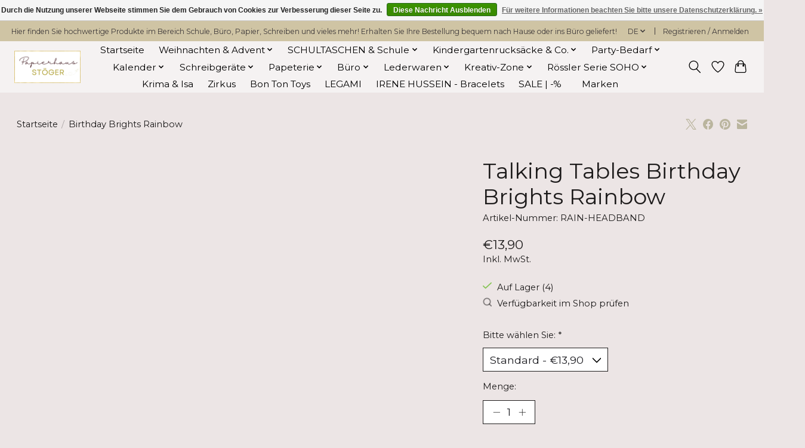

--- FILE ---
content_type: text/html;charset=utf-8
request_url: https://www.stoeger.wien/de/birthday-brights-rainbow.html
body_size: 20751
content:
<!DOCTYPE html>
<html lang="de">
  <head>
    <meta charset="utf-8"/>
<!-- [START] 'blocks/head.rain' -->
<!--

  (c) 2008-2026 Lightspeed Netherlands B.V.
  http://www.lightspeedhq.com
  Generated: 28-01-2026 @ 02:21:41

-->
<link rel="canonical" href="https://www.stoeger.wien/de/birthday-brights-rainbow.html"/>
<link rel="alternate" href="https://www.stoeger.wien/de/index.rss" type="application/rss+xml" title="Neue Produkte"/>
<link href="https://cdn.webshopapp.com/assets/cookielaw.css?2025-02-20" rel="stylesheet" type="text/css"/>
<meta name="robots" content="noodp,noydir"/>
<link href="plus.google.com/+stögerpapier" rel="publisher"/>
<meta name="google-site-verification" content="QEtnSfDQuuRnVc29co-UJdew8iPzsIUqrPKjPZdWgLc"/>
<meta name="google-site-verification" content="uCs8dHNqSvOujdx9P0cyZV6Cg1KrlOuRZl0wJMZ3YtE"/>
<meta name="google-site-verification" content="_XfMib8iPwrzlWKpjAfP2Wjwscle8ejDR3jeV4a8mio"/>
<meta name="google-site-verification" content="uCs8dHNqSvOujdx9P0cyZV6Cg1KrlOuRZl0wJMZ3YtE"/>
<meta name="google-site-verification" content="uCs8dHNqSvOujdx9P0cyZV6Cg1KrlOuRZl0wJMZ3YtE"/>
<meta property="og:url" content="https://www.stoeger.wien/de/birthday-brights-rainbow.html?source=facebook"/>
<meta property="og:site_name" content="Papierhaus STÖGER Onlineshop"/>
<meta property="og:title" content="Talking Tables Birthday Brights Rainbow"/>
<meta property="og:description" content="Bei uns finden Sie hochwertige Schultaschen, Büroartikel, Papierwaren, Notizbücher, Schulzubehör, Schreibgeräte, Kalender und vieles  mehr. Das Papierhaus S"/>
<script>
var script = document.createElement('script');

                          script.src = 'https://www.googletagmanager.com/gtag/js?id=AW-758612490';

                          script.async = false;

                          document.head.appendChild(script);

    window.dataLayer = window.dataLayer || [];
    function gtag(){dataLayer.push(arguments);}
    gtag('js', new Date());

    gtag('config', 'AW-758612490');
</script>
<!--[if lt IE 9]>
<script src="https://cdn.webshopapp.com/assets/html5shiv.js?2025-02-20"></script>
<![endif]-->
<!-- [END] 'blocks/head.rain' -->
    <title>Talking Tables Birthday Brights Rainbow - Papierhaus STÖGER Onlineshop</title>
    <meta name="description" content="Bei uns finden Sie hochwertige Schultaschen, Büroartikel, Papierwaren, Notizbücher, Schulzubehör, Schreibgeräte, Kalender und vieles  mehr. Das Papierhaus S" />
    <meta name="keywords" content="Talking, Tables, Birthday, Brights, Rainbow, Schultaschen, Papierwaren, Büroartikel, Büro, Kalender, Schulzubehör, Schreibgeräte, Notizbücher, Wien, Volksschule, Kindergarten, Online, Kaufen, Ledercwaren, Bestellen, Döbling, Papeterie, Geschenk" />
    <meta http-equiv="X-UA-Compatible" content="IE=edge">
    <meta name="viewport" content="width=device-width, initial-scale=1">
    <meta name="apple-mobile-web-app-capable" content="yes">
    <meta name="apple-mobile-web-app-status-bar-style" content="black">
    
    <script>document.getElementsByTagName("html")[0].className += " js";</script>

    <link rel="shortcut icon" href="https://cdn.webshopapp.com/shops/84764/themes/185122/v/2454518/assets/favicon.png?20260123152025" type="image/x-icon" />
      <style> 
    /* cyrillic-ext */
@font-face {
  font-family: 'Montserrat';
  font-style: normal;
  font-weight: 300;
  font-stretch: 100%;
  font-display: swap;
  src: url(https://cdn.webshopapp.com/assets/fonts/montserrat-cyrillic-ext.woff2?2025-02-20) format('woff2');
  unicode-range: U+0460-052F, U+1C80-1C88, U+20B4, U+2DE0-2DFF, U+A640-A69F, U+FE2E-FE2F;
}
/* cyrillic-ext */
@font-face {
  font-family: 'Montserrat';
  font-style: normal;
  font-weight: 400;
  font-stretch: 100%;
  font-display: swap;
  src: url(https://cdn.webshopapp.com/assets/fonts/montserrat-cyrillic-ext.woff2?2025-02-20) format('woff2');
  unicode-range: U+0460-052F, U+1C80-1C88, U+20B4, U+2DE0-2DFF, U+A640-A69F, U+FE2E-FE2F;
}
/* cyrillic-ext */
@font-face {
  font-family: 'Montserrat';
  font-style: normal;
  font-weight: 600;
  font-stretch: 100%;
  font-display: swap;
  src: url(https://cdn.webshopapp.com/assets/fonts/montserrat-cyrillic-ext.woff2?2025-02-20) format('woff2');
  unicode-range: U+0460-052F, U+1C80-1C88, U+20B4, U+2DE0-2DFF, U+A640-A69F, U+FE2E-FE2F;
}
/* cyrillic */
@font-face {
  font-family: 'Montserrat';
  font-style: normal;
  font-weight: 300;
  font-stretch: 100%;
  font-display: swap;
  src: url(https://cdn.webshopapp.com/assets/fonts/montserrat-cyrillic.woff2?2025-02-20) format('woff2');
  unicode-range: U+0301, U+0400-045F, U+0490-0491, U+04B0-04B1, U+2116;
}
/* cyrillic */
@font-face {
  font-family: 'Montserrat';
  font-style: normal;
  font-weight: 400;
  font-stretch: 100%;
  font-display: swap;
  src: url(https://cdn.webshopapp.com/assets/fonts/montserrat-cyrillic.woff2?2025-02-20) format('woff2');
  unicode-range: U+0301, U+0400-045F, U+0490-0491, U+04B0-04B1, U+2116;
}
/* cyrillic */
@font-face {
  font-family: 'Montserrat';
  font-style: normal;
  font-weight: 600;
  font-stretch: 100%;
  font-display: swap;
  src: url(https://cdn.webshopapp.com/assets/fonts/montserrat-cyrillic.woff2?2025-02-20) format('woff2');
  unicode-range: U+0301, U+0400-045F, U+0490-0491, U+04B0-04B1, U+2116;
}
/* vietnamese */
@font-face {
  font-family: 'Montserrat';
  font-style: normal;
  font-weight: 300;
  font-stretch: 100%;
  font-display: swap;
  src: url(https://cdn.webshopapp.com/assets/fonts/montserrat-vietnamese.woff2?2025-02-20) format('woff2');
  unicode-range: U+0102-0103, U+0110-0111, U+0128-0129, U+0168-0169, U+01A0-01A1, U+01AF-01B0, U+1EA0-1EF9, U+20AB;
}
/* vietnamese */
@font-face {
  font-family: 'Montserrat';
  font-style: normal;
  font-weight: 400;
  font-stretch: 100%;
  font-display: swap;
  src: url(https://cdn.webshopapp.com/assets/fonts/montserrat-vietnamese.woff2?2025-02-20) format('woff2');
  unicode-range: U+0102-0103, U+0110-0111, U+0128-0129, U+0168-0169, U+01A0-01A1, U+01AF-01B0, U+1EA0-1EF9, U+20AB;
}
/* vietnamese */
@font-face {
  font-family: 'Montserrat';
  font-style: normal;
  font-weight: 600;
  font-stretch: 100%;
  font-display: swap;
  src: url(https://cdn.webshopapp.com/assets/fonts/montserrat-vietnamese.woff2?2025-02-20) format('woff2');
  unicode-range: U+0102-0103, U+0110-0111, U+0128-0129, U+0168-0169, U+01A0-01A1, U+01AF-01B0, U+1EA0-1EF9, U+20AB;
}
/* latin-ext */
@font-face {
  font-family: 'Montserrat';
  font-style: normal;
  font-weight: 300;
  font-stretch: 100%;
  font-display: swap;
  src: url(https://cdn.webshopapp.com/assets/fonts/montserrat-latin-ext.woff2?2025-02-20) format('woff2');
  unicode-range: U+0100-024F, U+0259, U+1E00-1EFF, U+2020, U+20A0-20AB, U+20AD-20CF, U+2113, U+2C60-2C7F, U+A720-A7FF;
}
/* latin-ext */
@font-face {
  font-family: 'Montserrat';
  font-style: normal;
  font-weight: 400;
  font-stretch: 100%;
  font-display: swap;
  src: url(https://cdn.webshopapp.com/assets/fonts/montserrat-latin-ext.woff2?2025-02-20) format('woff2');
  unicode-range: U+0100-024F, U+0259, U+1E00-1EFF, U+2020, U+20A0-20AB, U+20AD-20CF, U+2113, U+2C60-2C7F, U+A720-A7FF;
}
/* latin-ext */
@font-face {
  font-family: 'Montserrat';
  font-style: normal;
  font-weight: 600;
  font-stretch: 100%;
  font-display: swap;
  src: url(https://cdn.webshopapp.com/assets/fonts/montserrat-latin-ext.woff2?2025-02-20) format('woff2');
  unicode-range: U+0100-024F, U+0259, U+1E00-1EFF, U+2020, U+20A0-20AB, U+20AD-20CF, U+2113, U+2C60-2C7F, U+A720-A7FF;
}
/* latin */
@font-face {
  font-family: 'Montserrat';
  font-style: normal;
  font-weight: 300;
  font-stretch: 100%;
  font-display: swap;
  src: url(https://cdn.webshopapp.com/assets/fonts/montserrat-latin.woff2?2025-02-20) format('woff2');
  unicode-range: U+0000-00FF, U+0131, U+0152-0153, U+02BB-02BC, U+02C6, U+02DA, U+02DC, U+2000-206F, U+2074, U+20AC, U+2122, U+2191, U+2193, U+2212, U+2215, U+FEFF, U+FFFD;
}
/* latin */
@font-face {
  font-family: 'Montserrat';
  font-style: normal;
  font-weight: 400;
  font-stretch: 100%;
  font-display: swap;
  src: url(https://cdn.webshopapp.com/assets/fonts/montserrat-latin.woff2?2025-02-20) format('woff2');
  unicode-range: U+0000-00FF, U+0131, U+0152-0153, U+02BB-02BC, U+02C6, U+02DA, U+02DC, U+2000-206F, U+2074, U+20AC, U+2122, U+2191, U+2193, U+2212, U+2215, U+FEFF, U+FFFD;
}
/* latin */
@font-face {
  font-family: 'Montserrat';
  font-style: normal;
  font-weight: 600;
  font-stretch: 100%;
  font-display: swap;
  src: url(https://cdn.webshopapp.com/assets/fonts/montserrat-latin.woff2?2025-02-20) format('woff2');
  unicode-range: U+0000-00FF, U+0131, U+0152-0153, U+02BB-02BC, U+02C6, U+02DA, U+02DC, U+2000-206F, U+2074, U+20AC, U+2122, U+2191, U+2193, U+2212, U+2215, U+FEFF, U+FFFD;
}
    </style>
    <link rel="stylesheet" href="https://cdn.webshopapp.com/assets/gui-2-0.css?2025-02-20" />
    <link rel="stylesheet" href="https://cdn.webshopapp.com/assets/gui-responsive-2-0.css?2025-02-20" />
    <link id="lightspeedframe" rel="stylesheet" href="https://cdn.webshopapp.com/shops/84764/themes/185122/assets/style.css?20260123155934" />
    <!-- browsers not supporting CSS variables -->
    <script>
      if(!('CSS' in window) || !CSS.supports('color', 'var(--color-var)')) {var cfStyle = document.getElementById('lightspeedframe');if(cfStyle) {var href = cfStyle.getAttribute('href');href = href.replace('style.css', 'style-fallback.css');cfStyle.setAttribute('href', href);}}
    </script>
    <link rel="stylesheet" href="https://cdn.webshopapp.com/shops/84764/themes/185122/assets/settings.css?20260123155934" />
    <link rel="stylesheet" href="https://cdn.webshopapp.com/shops/84764/themes/185122/assets/custom.css?20260123155934" />

    <script src="https://cdn.webshopapp.com/assets/jquery-3-7-1.js?2025-02-20"></script>
    <script src="https://cdn.webshopapp.com/assets/jquery-ui-1-14-1.js?2025-02-20"></script>

  </head>
  <body>
    
          <header class="main-header main-header--mobile js-main-header position-relative">
  <div class="main-header__top-section">
    <div class="main-header__nav-grid justify-between@md container max-width-lg text-xs padding-y-xxs">
      <div>Hier finden Sie hochwertige Produkte im Bereich Schule,  Büro, Papier, Schreiben und vieles mehr! Erhalten Sie Ihre Bestellung bequem nach Hause oder ins Büro geliefert! </div>
      <ul class="main-header__list flex-grow flex-basis-0 justify-end@md display@md">        
                <li class="main-header__item">
          <a href="#0" class="main-header__link">
            <span class="text-uppercase">de</span>
            <svg class="main-header__dropdown-icon icon" viewBox="0 0 16 16"><polygon fill="currentColor" points="8,11.4 2.6,6 4,4.6 8,8.6 12,4.6 13.4,6 "></polygon></svg>
          </a>
          <ul class="main-header__dropdown">
                

	<li><a href="https://www.stoeger.wien/de/go/product/117479431" class="main-header__dropdown-link" title="Deutsch" lang="de">Deutsch</a></li>
	<li><a href="https://www.stoeger.wien/en/go/product/117479431" class="main-header__dropdown-link" title="English" lang="en">English</a></li>
          </ul>
        </li>
                
                        <li class="main-header__item separator"></li>
                <li class="main-header__item"><a href="https://www.stoeger.wien/de/account/" class="main-header__link" title="Mein Konto">Registrieren / Anmelden</a></li>
      </ul>
    </div>
  </div>
  <div class="main-header__mobile-content container max-width-lg">
          <a href="https://www.stoeger.wien/de/" class="main-header__logo" title="Papierhaus STÖGER - seit 1925">
        <img src="https://cdn.webshopapp.com/shops/84764/themes/185122/v/2454515/assets/logo.png?20260123152025" alt="Papierhaus STÖGER - seit 1925">
                <img src="https://cdn.webshopapp.com/shops/84764/themes/185122/v/2457536/assets/logo-white.png?20260123152025" class="main-header__logo-white" alt="Papierhaus STÖGER - seit 1925">
              </a>
        
    <div class="flex items-center">
            <a href="https://www.stoeger.wien/de/account/wishlist/" class="main-header__mobile-btn js-tab-focus">
        <svg class="icon" viewBox="0 0 24 25" fill="none"><title>Zur Wunschliste</title><path d="M11.3785 4.50387L12 5.42378L12.6215 4.50387C13.6598 2.96698 15.4376 1.94995 17.4545 1.94995C20.65 1.94995 23.232 4.49701 23.25 7.6084C23.2496 8.53335 22.927 9.71432 22.3056 11.056C21.689 12.3875 20.8022 13.8258 19.7333 15.249C17.6019 18.0872 14.7978 20.798 12.0932 22.4477L12 22.488L11.9068 22.4477C9.20215 20.798 6.3981 18.0872 4.26667 15.249C3.1978 13.8258 2.31101 12.3875 1.69437 11.056C1.07303 9.71436 0.750466 8.53342 0.75 7.60848C0.767924 4.49706 3.34993 1.94995 6.54545 1.94995C8.56242 1.94995 10.3402 2.96698 11.3785 4.50387Z" stroke="currentColor" stroke-width="1.5" fill="none"/></svg>
        <span class="sr-only">Wunschzettel</span>
      </a>
            <button class="reset main-header__mobile-btn js-tab-focus" aria-controls="cartDrawer">
        <svg class="icon" viewBox="0 0 24 25" fill="none"><title>Warenkorb umschalten</title><path d="M2.90171 9.65153C3.0797 8.00106 4.47293 6.75 6.13297 6.75H17.867C19.527 6.75 20.9203 8.00105 21.0982 9.65153L22.1767 19.6515C22.3839 21.5732 20.8783 23.25 18.9454 23.25H5.05454C3.1217 23.25 1.61603 21.5732 1.82328 19.6515L2.90171 9.65153Z" stroke="currentColor" stroke-width="1.5" fill="none"/>
        <path d="M7.19995 9.6001V5.7001C7.19995 2.88345 9.4833 0.600098 12.3 0.600098C15.1166 0.600098 17.4 2.88345 17.4 5.7001V9.6001" stroke="currentColor" stroke-width="1.5" fill="none"/>
        <circle cx="7.19996" cy="10.2001" r="1.8" fill="currentColor"/>
        <ellipse cx="17.4" cy="10.2001" rx="1.8" ry="1.8" fill="currentColor"/></svg>
        <span class="sr-only">Ihr Warenkorb</span>
              </button>

      <button class="reset anim-menu-btn js-anim-menu-btn main-header__nav-control js-tab-focus" aria-label="Toggle menu">
        <i class="anim-menu-btn__icon anim-menu-btn__icon--close" aria-hidden="true"></i>
      </button>
    </div>
  </div>

  <div class="main-header__nav" role="navigation">
    <div class="main-header__nav-grid justify-between@md container max-width-lg">
      <div class="main-header__nav-logo-wrapper flex-shrink-0">
        
                  <a href="https://www.stoeger.wien/de/" class="main-header__logo" title="Papierhaus STÖGER - seit 1925">
            <img src="https://cdn.webshopapp.com/shops/84764/themes/185122/v/2454515/assets/logo.png?20260123152025" alt="Papierhaus STÖGER - seit 1925">
                        <img src="https://cdn.webshopapp.com/shops/84764/themes/185122/v/2457536/assets/logo-white.png?20260123152025" class="main-header__logo-white" alt="Papierhaus STÖGER - seit 1925">
                      </a>
              </div>
      
      <form action="https://www.stoeger.wien/de/search/" method="get" role="search" class="padding-y-md hide@md">
        <label class="sr-only" for="searchInputMobile">Suchen</label>
        <input class="header-v3__nav-form-control form-control width-100%" value="" autocomplete="off" type="search" name="q" id="searchInputMobile" placeholder="Suchen ...">
      </form>

      <ul class="main-header__list flex-grow flex-basis-0 flex-wrap justify-center@md">
        
                <li class="main-header__item">
          <a class="main-header__link" href="https://www.stoeger.wien/de/">Startseite</a>
        </li>
        
                <li class="main-header__item js-main-nav__item">
          <a class="main-header__link js-main-nav__control" href="https://www.stoeger.wien/de/weihnachten-advent/">
            <span>Weihnachten &amp; Advent</span>            <svg class="main-header__dropdown-icon icon" viewBox="0 0 16 16"><polygon fill="currentColor" points="8,11.4 2.6,6 4,4.6 8,8.6 12,4.6 13.4,6 "></polygon></svg>                        <i class="main-header__arrow-icon" aria-hidden="true">
              <svg class="icon" viewBox="0 0 16 16">
                <g class="icon__group" fill="none" stroke="currentColor" stroke-linecap="square" stroke-miterlimit="10" stroke-width="2">
                  <path d="M2 2l12 12" />
                  <path d="M14 2L2 14" />
                </g>
              </svg>
            </i>
                        
          </a>
                    <ul class="main-header__dropdown">
            <li class="main-header__dropdown-item"><a href="https://www.stoeger.wien/de/weihnachten-advent/" class="main-header__dropdown-link hide@md">Alle Weihnachten &amp; Advent</a></li>
                        <li class="main-header__dropdown-item">
              <a class="main-header__dropdown-link" href="https://www.stoeger.wien/de/weihnachten-advent/weihnachtliche-karten-und-geschenkanhaenger/">
                Weihnachtliche Karten und Geschenkanhänger
                                              </a>

                          </li>
                        <li class="main-header__dropdown-item">
              <a class="main-header__dropdown-link" href="https://www.stoeger.wien/de/weihnachten-advent/nikolo-und-krampus-artikel/">
                Nikolo und Krampus - Artikel
                                              </a>

                          </li>
                        <li class="main-header__dropdown-item">
              <a class="main-header__dropdown-link" href="https://www.stoeger.wien/de/weihnachten-advent/weihnachtliches-geschenkpapier/">
                Weihnachtliches Geschenkpapier
                                              </a>

                          </li>
                        <li class="main-header__dropdown-item">
              <a class="main-header__dropdown-link" href="https://www.stoeger.wien/de/weihnachten-advent/weihnachtliche-tragetaschen/">
                Weihnachtliche Tragetaschen 
                                              </a>

                          </li>
                        <li class="main-header__dropdown-item">
              <a class="main-header__dropdown-link" href="https://www.stoeger.wien/de/weihnachten-advent/weihnachtliche-artikel-und-advent/">
                Weihnachtliche Artikel und Advent
                                              </a>

                          </li>
                      </ul>
                  </li>
                <li class="main-header__item js-main-nav__item">
          <a class="main-header__link js-main-nav__control" href="https://www.stoeger.wien/de/schultaschen-schule/">
            <span>SCHULTASCHEN &amp; Schule</span>            <svg class="main-header__dropdown-icon icon" viewBox="0 0 16 16"><polygon fill="currentColor" points="8,11.4 2.6,6 4,4.6 8,8.6 12,4.6 13.4,6 "></polygon></svg>                        <i class="main-header__arrow-icon" aria-hidden="true">
              <svg class="icon" viewBox="0 0 16 16">
                <g class="icon__group" fill="none" stroke="currentColor" stroke-linecap="square" stroke-miterlimit="10" stroke-width="2">
                  <path d="M2 2l12 12" />
                  <path d="M14 2L2 14" />
                </g>
              </svg>
            </i>
                        
          </a>
                    <ul class="main-header__dropdown">
            <li class="main-header__dropdown-item"><a href="https://www.stoeger.wien/de/schultaschen-schule/" class="main-header__dropdown-link hide@md">Alle SCHULTASCHEN &amp; Schule</a></li>
                        <li class="main-header__dropdown-item js-main-nav__item position-relative">
              <a class="main-header__dropdown-link js-main-nav__control flex justify-between " href="https://www.stoeger.wien/de/schultaschen-schule/schultaschen-volksschule/">
                Schultaschen Volksschule
                <svg class="dropdown__desktop-icon icon" aria-hidden="true" viewBox="0 0 12 12"><polyline stroke-width="1" stroke="currentColor" fill="none" stroke-linecap="round" stroke-linejoin="round" points="3.5 0.5 9.5 6 3.5 11.5"></polyline></svg>                                <i class="main-header__arrow-icon" aria-hidden="true">
                  <svg class="icon" viewBox="0 0 16 16">
                    <g class="icon__group" fill="none" stroke="currentColor" stroke-linecap="square" stroke-miterlimit="10" stroke-width="2">
                      <path d="M2 2l12 12" />
                      <path d="M14 2L2 14" />
                    </g>
                  </svg>
                </i>
                              </a>

                            <ul class="main-header__dropdown">
                <li><a href="https://www.stoeger.wien/de/schultaschen-schule/schultaschen-volksschule/" class="main-header__dropdown-link hide@md">Alle Schultaschen Volksschule</a></li>
                                <li><a class="main-header__dropdown-link" href="https://www.stoeger.wien/de/schultaschen-schule/schultaschen-volksschule/jeune-premier/">Jeune Premier</a></li>
                                <li><a class="main-header__dropdown-link" href="https://www.stoeger.wien/de/schultaschen-schule/schultaschen-volksschule/ergobag/">Ergobag</a></li>
                                <li><a class="main-header__dropdown-link" href="https://www.stoeger.wien/de/schultaschen-schule/schultaschen-volksschule/step-by-step/">Step by Step</a></li>
                                <li><a class="main-header__dropdown-link" href="https://www.stoeger.wien/de/schultaschen-schule/schultaschen-volksschule/scout/">Scout</a></li>
                                <li><a class="main-header__dropdown-link" href="https://www.stoeger.wien/de/schultaschen-schule/schultaschen-volksschule/derdiedas/">DerDieDas</a></li>
                                <li><a class="main-header__dropdown-link" href="https://www.stoeger.wien/de/schultaschen-schule/schultaschen-volksschule/laessig-fashion/">LÄSSIG Fashion</a></li>
                                <li><a class="main-header__dropdown-link" href="https://www.stoeger.wien/de/schultaschen-schule/schultaschen-volksschule/schneiders-schultaschen/">Schneiders Schultaschen</a></li>
                              </ul>
                          </li>
                        <li class="main-header__dropdown-item js-main-nav__item position-relative">
              <a class="main-header__dropdown-link js-main-nav__control flex justify-between " href="https://www.stoeger.wien/de/schultaschen-schule/schul-zubehoer/">
                Schul-Zubehör
                <svg class="dropdown__desktop-icon icon" aria-hidden="true" viewBox="0 0 12 12"><polyline stroke-width="1" stroke="currentColor" fill="none" stroke-linecap="round" stroke-linejoin="round" points="3.5 0.5 9.5 6 3.5 11.5"></polyline></svg>                                <i class="main-header__arrow-icon" aria-hidden="true">
                  <svg class="icon" viewBox="0 0 16 16">
                    <g class="icon__group" fill="none" stroke="currentColor" stroke-linecap="square" stroke-miterlimit="10" stroke-width="2">
                      <path d="M2 2l12 12" />
                      <path d="M14 2L2 14" />
                    </g>
                  </svg>
                </i>
                              </a>

                            <ul class="main-header__dropdown">
                <li><a href="https://www.stoeger.wien/de/schultaschen-schule/schul-zubehoer/" class="main-header__dropdown-link hide@md">Alle Schul-Zubehör</a></li>
                                <li><a class="main-header__dropdown-link" href="https://www.stoeger.wien/de/schultaschen-schule/schul-zubehoer/hefte-bloecke/">Hefte &amp; Blöcke</a></li>
                                <li><a class="main-header__dropdown-link" href="https://www.stoeger.wien/de/schultaschen-schule/schul-zubehoer/anspitzer-radiergummis/">Anspitzer &amp; Radiergummis </a></li>
                                <li><a class="main-header__dropdown-link" href="https://www.stoeger.wien/de/schultaschen-schule/schul-zubehoer/schreiben-zeichnen/">Schreiben &amp; Zeichnen</a></li>
                                <li><a class="main-header__dropdown-link" href="https://www.stoeger.wien/de/schultaschen-schule/schul-zubehoer/federpennale/">Federpennale</a></li>
                                <li><a class="main-header__dropdown-link" href="https://www.stoeger.wien/de/schultaschen-schule/schul-zubehoer/sporttaschen-turnbeutel/">Sporttaschen / Turnbeutel</a></li>
                                <li><a class="main-header__dropdown-link" href="https://www.stoeger.wien/de/schultaschen-schule/schul-zubehoer/essboxen-lunchboxen-jausenbox/">Essboxen / Lunchboxen / jausenbox</a></li>
                                <li><a class="main-header__dropdown-link" href="https://www.stoeger.wien/de/schultaschen-schule/schul-zubehoer/trinkflaschen/">Trinkflaschen</a></li>
                                <li><a class="main-header__dropdown-link" href="https://www.stoeger.wien/de/schultaschen-schule/schul-zubehoer/geldboersen-bauchtaschen/">Geldbörsen &amp; Bauchtaschen</a></li>
                                <li><a class="main-header__dropdown-link" href="https://www.stoeger.wien/de/schultaschen-schule/schul-zubehoer/uhu/">UHU</a></li>
                                <li><a class="main-header__dropdown-link" href="https://www.stoeger.wien/de/schultaschen-schule/schul-zubehoer/schullisten-service/">Schullisten Service</a></li>
                                <li><a class="main-header__dropdown-link" href="https://www.stoeger.wien/de/schultaschen-schule/schul-zubehoer/karteiarten-karteikaesten/">Karteiarten &amp; Karteikästen</a></li>
                              </ul>
                          </li>
                        <li class="main-header__dropdown-item js-main-nav__item position-relative">
              <a class="main-header__dropdown-link js-main-nav__control flex justify-between " href="https://www.stoeger.wien/de/schultaschen-schule/schultaschen-gymnasium-mittelschule/">
                Schultaschen Gymnasium / Mittelschule
                <svg class="dropdown__desktop-icon icon" aria-hidden="true" viewBox="0 0 12 12"><polyline stroke-width="1" stroke="currentColor" fill="none" stroke-linecap="round" stroke-linejoin="round" points="3.5 0.5 9.5 6 3.5 11.5"></polyline></svg>                                <i class="main-header__arrow-icon" aria-hidden="true">
                  <svg class="icon" viewBox="0 0 16 16">
                    <g class="icon__group" fill="none" stroke="currentColor" stroke-linecap="square" stroke-miterlimit="10" stroke-width="2">
                      <path d="M2 2l12 12" />
                      <path d="M14 2L2 14" />
                    </g>
                  </svg>
                </i>
                              </a>

                            <ul class="main-header__dropdown">
                <li><a href="https://www.stoeger.wien/de/schultaschen-schule/schultaschen-gymnasium-mittelschule/" class="main-header__dropdown-link hide@md">Alle Schultaschen Gymnasium / Mittelschule</a></li>
                                <li><a class="main-header__dropdown-link" href="https://www.stoeger.wien/de/schultaschen-schule/schultaschen-gymnasium-mittelschule/satch-pack-der-beliebteste/">SATCH Pack - Der Beliebteste                                                                         </a></li>
                                <li><a class="main-header__dropdown-link" href="https://www.stoeger.wien/de/schultaschen-schule/schultaschen-gymnasium-mittelschule/satch-match-der-allrounder/">SATCH Match - Der Allrounder</a></li>
                                <li><a class="main-header__dropdown-link" href="https://www.stoeger.wien/de/schultaschen-schule/schultaschen-gymnasium-mittelschule/satch-sleek-der-schlanke/">SATCH Sleek - Der Schlanke</a></li>
                                <li><a class="main-header__dropdown-link" href="https://www.stoeger.wien/de/schultaschen-schule/schultaschen-gymnasium-mittelschule/satch-special-edition/">SATCH - Special Edition</a></li>
                                <li><a class="main-header__dropdown-link" href="https://www.stoeger.wien/de/schultaschen-schule/schultaschen-gymnasium-mittelschule/satch-air-der-ultraleichte/">Satch Air - Der Ultraleichte</a></li>
                                <li><a class="main-header__dropdown-link" href="https://www.stoeger.wien/de/schultaschen-schule/schultaschen-gymnasium-mittelschule/satch-fly-the-daypack/">Satch Fly - the daypack</a></li>
                                <li><a class="main-header__dropdown-link" href="https://www.stoeger.wien/de/schultaschen-schule/schultaschen-gymnasium-mittelschule/satch-zubehoer/">Satch Zubehör</a></li>
                                <li><a class="main-header__dropdown-link" href="https://www.stoeger.wien/de/schultaschen-schule/schultaschen-gymnasium-mittelschule/coocazoo/">Coocazoo</a></li>
                                <li><a class="main-header__dropdown-link" href="https://www.stoeger.wien/de/schultaschen-schule/schultaschen-gymnasium-mittelschule/beckmann-schultaschen/">Beckmann Schultaschen</a></li>
                                <li><a class="main-header__dropdown-link" href="https://www.stoeger.wien/de/schultaschen-schule/schultaschen-gymnasium-mittelschule/walker/">WALKER</a></li>
                                <li><a class="main-header__dropdown-link" href="https://www.stoeger.wien/de/schultaschen-schule/schultaschen-gymnasium-mittelschule/laessig-schultasche-bold/">Lässig Schultasche - BOLD</a></li>
                              </ul>
                          </li>
                      </ul>
                  </li>
                <li class="main-header__item js-main-nav__item">
          <a class="main-header__link js-main-nav__control" href="https://www.stoeger.wien/de/kindergartenrucksaecke-co/">
            <span>Kindergartenrucksäcke &amp; Co.</span>            <svg class="main-header__dropdown-icon icon" viewBox="0 0 16 16"><polygon fill="currentColor" points="8,11.4 2.6,6 4,4.6 8,8.6 12,4.6 13.4,6 "></polygon></svg>                        <i class="main-header__arrow-icon" aria-hidden="true">
              <svg class="icon" viewBox="0 0 16 16">
                <g class="icon__group" fill="none" stroke="currentColor" stroke-linecap="square" stroke-miterlimit="10" stroke-width="2">
                  <path d="M2 2l12 12" />
                  <path d="M14 2L2 14" />
                </g>
              </svg>
            </i>
                        
          </a>
                    <ul class="main-header__dropdown">
            <li class="main-header__dropdown-item"><a href="https://www.stoeger.wien/de/kindergartenrucksaecke-co/" class="main-header__dropdown-link hide@md">Alle Kindergartenrucksäcke &amp; Co.</a></li>
                        <li class="main-header__dropdown-item">
              <a class="main-header__dropdown-link" href="https://www.stoeger.wien/de/kindergartenrucksaecke-co/affenzahn-fuer-kindergarten-kids/">
                Affenzahn für Kindergarten-Kids
                                              </a>

                          </li>
                        <li class="main-header__dropdown-item js-main-nav__item position-relative">
              <a class="main-header__dropdown-link js-main-nav__control flex justify-between " href="https://www.stoeger.wien/de/kindergartenrucksaecke-co/ergobag-fuer-kindergarten-kids/">
                Ergobag für Kindergarten-Kids
                <svg class="dropdown__desktop-icon icon" aria-hidden="true" viewBox="0 0 12 12"><polyline stroke-width="1" stroke="currentColor" fill="none" stroke-linecap="round" stroke-linejoin="round" points="3.5 0.5 9.5 6 3.5 11.5"></polyline></svg>                                <i class="main-header__arrow-icon" aria-hidden="true">
                  <svg class="icon" viewBox="0 0 16 16">
                    <g class="icon__group" fill="none" stroke="currentColor" stroke-linecap="square" stroke-miterlimit="10" stroke-width="2">
                      <path d="M2 2l12 12" />
                      <path d="M14 2L2 14" />
                    </g>
                  </svg>
                </i>
                              </a>

                            <ul class="main-header__dropdown">
                <li><a href="https://www.stoeger.wien/de/kindergartenrucksaecke-co/ergobag-fuer-kindergarten-kids/" class="main-header__dropdown-link hide@md">Alle Ergobag für Kindergarten-Kids</a></li>
                                <li><a class="main-header__dropdown-link" href="https://www.stoeger.wien/de/kindergartenrucksaecke-co/ergobag-fuer-kindergarten-kids/ergobag-mini-klein-fein/">Ergobag Mini klein &amp; fein</a></li>
                                <li><a class="main-header__dropdown-link" href="https://www.stoeger.wien/de/kindergartenrucksaecke-co/ergobag-fuer-kindergarten-kids/ergobag-ease-small/">Ergobag Ease Small </a></li>
                                <li><a class="main-header__dropdown-link" href="https://www.stoeger.wien/de/kindergartenrucksaecke-co/ergobag-fuer-kindergarten-kids/ergobag-ease-large/">Ergobag Ease large</a></li>
                              </ul>
                          </li>
                        <li class="main-header__dropdown-item">
              <a class="main-header__dropdown-link" href="https://www.stoeger.wien/de/kindergartenrucksaecke-co/laessig-fashion-fuer-kindergarten-kids/">
                Lässig Fashion für Kindergarten-Kids
                                              </a>

                          </li>
                        <li class="main-header__dropdown-item">
              <a class="main-header__dropdown-link" href="https://www.stoeger.wien/de/kindergartenrucksaecke-co/alle-kindergartenrucksaecke/">
                ALLE Kindergartenrucksäcke
                                              </a>

                          </li>
                        <li class="main-header__dropdown-item">
              <a class="main-header__dropdown-link" href="https://www.stoeger.wien/de/kindergartenrucksaecke-co/waschbags-von-laessig-fashion/">
                Waschbags  von Lässig Fashion
                                              </a>

                          </li>
                      </ul>
                  </li>
                <li class="main-header__item js-main-nav__item">
          <a class="main-header__link js-main-nav__control" href="https://www.stoeger.wien/de/party-bedarf/">
            <span>Party-Bedarf</span>            <svg class="main-header__dropdown-icon icon" viewBox="0 0 16 16"><polygon fill="currentColor" points="8,11.4 2.6,6 4,4.6 8,8.6 12,4.6 13.4,6 "></polygon></svg>                        <i class="main-header__arrow-icon" aria-hidden="true">
              <svg class="icon" viewBox="0 0 16 16">
                <g class="icon__group" fill="none" stroke="currentColor" stroke-linecap="square" stroke-miterlimit="10" stroke-width="2">
                  <path d="M2 2l12 12" />
                  <path d="M14 2L2 14" />
                </g>
              </svg>
            </i>
                        
          </a>
                    <ul class="main-header__dropdown">
            <li class="main-header__dropdown-item"><a href="https://www.stoeger.wien/de/party-bedarf/" class="main-header__dropdown-link hide@md">Alle Party-Bedarf</a></li>
                        <li class="main-header__dropdown-item js-main-nav__item position-relative">
              <a class="main-header__dropdown-link js-main-nav__control flex justify-between " href="https://www.stoeger.wien/de/party-bedarf/partyartikel-nach-themen/">
                Partyartikel nach THEMEN
                <svg class="dropdown__desktop-icon icon" aria-hidden="true" viewBox="0 0 12 12"><polyline stroke-width="1" stroke="currentColor" fill="none" stroke-linecap="round" stroke-linejoin="round" points="3.5 0.5 9.5 6 3.5 11.5"></polyline></svg>                                <i class="main-header__arrow-icon" aria-hidden="true">
                  <svg class="icon" viewBox="0 0 16 16">
                    <g class="icon__group" fill="none" stroke="currentColor" stroke-linecap="square" stroke-miterlimit="10" stroke-width="2">
                      <path d="M2 2l12 12" />
                      <path d="M14 2L2 14" />
                    </g>
                  </svg>
                </i>
                              </a>

                            <ul class="main-header__dropdown">
                <li><a href="https://www.stoeger.wien/de/party-bedarf/partyartikel-nach-themen/" class="main-header__dropdown-link hide@md">Alle Partyartikel nach THEMEN</a></li>
                                <li><a class="main-header__dropdown-link" href="https://www.stoeger.wien/de/party-bedarf/partyartikel-nach-themen/feen-fairies/">Feen / Fairies</a></li>
                                <li><a class="main-header__dropdown-link" href="https://www.stoeger.wien/de/party-bedarf/partyartikel-nach-themen/tierparade/">Tierparade</a></li>
                                <li><a class="main-header__dropdown-link" href="https://www.stoeger.wien/de/party-bedarf/partyartikel-nach-themen/einhorn/">Einhorn</a></li>
                                <li><a class="main-header__dropdown-link" href="https://www.stoeger.wien/de/party-bedarf/partyartikel-nach-themen/ballerina/">Ballerina </a></li>
                                <li><a class="main-header__dropdown-link" href="https://www.stoeger.wien/de/party-bedarf/partyartikel-nach-themen/dinosaurier/">Dinosaurier</a></li>
                                <li><a class="main-header__dropdown-link" href="https://www.stoeger.wien/de/party-bedarf/partyartikel-nach-themen/fussball/">Fußball</a></li>
                                <li><a class="main-header__dropdown-link" href="https://www.stoeger.wien/de/party-bedarf/partyartikel-nach-themen/laduree-macarons/">LADUREE / Macarons</a></li>
                                <li><a class="main-header__dropdown-link" href="https://www.stoeger.wien/de/party-bedarf/partyartikel-nach-themen/feuerwehr-fire-truck/">Feuerwehr / fire truck</a></li>
                                <li><a class="main-header__dropdown-link" href="https://www.stoeger.wien/de/party-bedarf/partyartikel-nach-themen/happy-birthday/">Happy Birthday</a></li>
                                <li><a class="main-header__dropdown-link" href="https://www.stoeger.wien/de/party-bedarf/partyartikel-nach-themen/pferde-party/">Pferde Party</a></li>
                                <li><a class="main-header__dropdown-link" href="https://www.stoeger.wien/de/party-bedarf/partyartikel-nach-themen/meerjunfrau-mermaids/">Meerjunfrau / Mermaids</a></li>
                                <li><a class="main-header__dropdown-link" href="https://www.stoeger.wien/de/party-bedarf/partyartikel-nach-themen/safari-tiere/">Safari / Tiere</a></li>
                                <li><a class="main-header__dropdown-link" href="https://www.stoeger.wien/de/party-bedarf/partyartikel-nach-themen/happy-icons/">Happy Icons</a></li>
                                <li><a class="main-header__dropdown-link" href="https://www.stoeger.wien/de/party-bedarf/partyartikel-nach-themen/zirkus/">Zirkus</a></li>
                                <li><a class="main-header__dropdown-link" href="https://www.stoeger.wien/de/party-bedarf/partyartikel-nach-themen/prinzessin/">Prinzessin</a></li>
                                <li><a class="main-header__dropdown-link" href="https://www.stoeger.wien/de/party-bedarf/partyartikel-nach-themen/tierfreunde-animal-friends/">Tierfreunde / animal friends</a></li>
                              </ul>
                          </li>
                        <li class="main-header__dropdown-item">
              <a class="main-header__dropdown-link" href="https://www.stoeger.wien/de/party-bedarf/party-kerzen/">
                Party-Kerzen
                                              </a>

                          </li>
                        <li class="main-header__dropdown-item">
              <a class="main-header__dropdown-link" href="https://www.stoeger.wien/de/party-bedarf/ballons-konfetti-pinatas/">
                Ballons &amp; Konfetti &amp; Pinatas
                                              </a>

                          </li>
                        <li class="main-header__dropdown-item">
              <a class="main-header__dropdown-link" href="https://www.stoeger.wien/de/party-bedarf/partybesteck-servietten/">
                Partybesteck &amp; Servietten
                                              </a>

                          </li>
                        <li class="main-header__dropdown-item">
              <a class="main-header__dropdown-link" href="https://www.stoeger.wien/de/party-bedarf/trinkbecher/">
                Trinkbecher 
                                              </a>

                          </li>
                        <li class="main-header__dropdown-item">
              <a class="main-header__dropdown-link" href="https://www.stoeger.wien/de/party-bedarf/cupcake-schalen-tortendeko/">
                Cupcake Schalen &amp; Tortendeko
                                              </a>

                          </li>
                        <li class="main-header__dropdown-item">
              <a class="main-header__dropdown-link" href="https://www.stoeger.wien/de/party-bedarf/praktische-party-teller/">
                Praktische Party-Teller
                                              </a>

                          </li>
                        <li class="main-header__dropdown-item">
              <a class="main-header__dropdown-link" href="https://www.stoeger.wien/de/party-bedarf/strohhalme/">
                Strohhalme
                                              </a>

                          </li>
                        <li class="main-header__dropdown-item">
              <a class="main-header__dropdown-link" href="https://www.stoeger.wien/de/party-bedarf/girlanden-sticker-tattoos/">
                Girlanden, Sticker &amp; Tattoos
                                              </a>

                          </li>
                        <li class="main-header__dropdown-item">
              <a class="main-header__dropdown-link" href="https://www.stoeger.wien/de/party-bedarf/coole-partysachen-von-meri-meri-talking-tables/">
                Coole Partysachen von Meri Meri &amp; Talking Tables
                                              </a>

                          </li>
                        <li class="main-header__dropdown-item">
              <a class="main-header__dropdown-link" href="https://www.stoeger.wien/de/party-bedarf/diverses-zubehoer-braut-party-accessoires/">
                Diverses Zubehör &amp; Braut-Party Accessoires
                                              </a>

                          </li>
                        <li class="main-header__dropdown-item">
              <a class="main-header__dropdown-link" href="https://www.stoeger.wien/de/party-bedarf/geschenkkarten-geschenktaschen/">
                Geschenkkarten &amp; Geschenktaschen
                                              </a>

                          </li>
                        <li class="main-header__dropdown-item">
              <a class="main-header__dropdown-link" href="https://www.stoeger.wien/de/party-bedarf/partyzubehoer-von-rico-design/">
                Partyzubehör von Rico Design
                                              </a>

                          </li>
                      </ul>
                  </li>
                <li class="main-header__item js-main-nav__item">
          <a class="main-header__link js-main-nav__control" href="https://www.stoeger.wien/de/kalender/">
            <span>Kalender</span>            <svg class="main-header__dropdown-icon icon" viewBox="0 0 16 16"><polygon fill="currentColor" points="8,11.4 2.6,6 4,4.6 8,8.6 12,4.6 13.4,6 "></polygon></svg>                        <i class="main-header__arrow-icon" aria-hidden="true">
              <svg class="icon" viewBox="0 0 16 16">
                <g class="icon__group" fill="none" stroke="currentColor" stroke-linecap="square" stroke-miterlimit="10" stroke-width="2">
                  <path d="M2 2l12 12" />
                  <path d="M14 2L2 14" />
                </g>
              </svg>
            </i>
                        
          </a>
                    <ul class="main-header__dropdown">
            <li class="main-header__dropdown-item"><a href="https://www.stoeger.wien/de/kalender/" class="main-header__dropdown-link hide@md">Alle Kalender</a></li>
                        <li class="main-header__dropdown-item js-main-nav__item position-relative">
              <a class="main-header__dropdown-link js-main-nav__control flex justify-between " href="https://www.stoeger.wien/de/kalender/filofax-organisation/">
                Filofax - Organisation
                <svg class="dropdown__desktop-icon icon" aria-hidden="true" viewBox="0 0 12 12"><polyline stroke-width="1" stroke="currentColor" fill="none" stroke-linecap="round" stroke-linejoin="round" points="3.5 0.5 9.5 6 3.5 11.5"></polyline></svg>                                <i class="main-header__arrow-icon" aria-hidden="true">
                  <svg class="icon" viewBox="0 0 16 16">
                    <g class="icon__group" fill="none" stroke="currentColor" stroke-linecap="square" stroke-miterlimit="10" stroke-width="2">
                      <path d="M2 2l12 12" />
                      <path d="M14 2L2 14" />
                    </g>
                  </svg>
                </i>
                              </a>

                            <ul class="main-header__dropdown">
                <li><a href="https://www.stoeger.wien/de/kalender/filofax-organisation/" class="main-header__dropdown-link hide@md">Alle Filofax - Organisation</a></li>
                                <li><a class="main-header__dropdown-link" href="https://www.stoeger.wien/de/kalender/filofax-organisation/kalender-einlagen/">Kalender EINLAGEN</a></li>
                                <li><a class="main-header__dropdown-link" href="https://www.stoeger.wien/de/kalender/filofax-organisation/a5-organizer/">A5 Organizer</a></li>
                                <li><a class="main-header__dropdown-link" href="https://www.stoeger.wien/de/kalender/filofax-organisation/a4-organizer/">A4 Organizer</a></li>
                                <li><a class="main-header__dropdown-link" href="https://www.stoeger.wien/de/kalender/filofax-organisation/personal-organizer/">Personal Organizer</a></li>
                                <li><a class="main-header__dropdown-link" href="https://www.stoeger.wien/de/kalender/filofax-organisation/pocket-organizer/">Pocket Organizer</a></li>
                                <li><a class="main-header__dropdown-link" href="https://www.stoeger.wien/de/kalender/filofax-organisation/mini-organizer/">Mini Organizer</a></li>
                                <li><a class="main-header__dropdown-link" href="https://www.stoeger.wien/de/kalender/filofax-organisation/filofax-compact-organizer/">Filofax Compact Organizer</a></li>
                                <li><a class="main-header__dropdown-link" href="https://www.stoeger.wien/de/kalender/filofax-organisation/filofax-zubehoer/">Filofax Zubehör</a></li>
                              </ul>
                          </li>
                        <li class="main-header__dropdown-item js-main-nav__item position-relative">
              <a class="main-header__dropdown-link js-main-nav__control flex justify-between " href="https://www.stoeger.wien/de/kalender/quo-vadis-kalender/">
                Quo Vadis Kalender
                <svg class="dropdown__desktop-icon icon" aria-hidden="true" viewBox="0 0 12 12"><polyline stroke-width="1" stroke="currentColor" fill="none" stroke-linecap="round" stroke-linejoin="round" points="3.5 0.5 9.5 6 3.5 11.5"></polyline></svg>                                <i class="main-header__arrow-icon" aria-hidden="true">
                  <svg class="icon" viewBox="0 0 16 16">
                    <g class="icon__group" fill="none" stroke="currentColor" stroke-linecap="square" stroke-miterlimit="10" stroke-width="2">
                      <path d="M2 2l12 12" />
                      <path d="M14 2L2 14" />
                    </g>
                  </svg>
                </i>
                              </a>

                            <ul class="main-header__dropdown">
                <li><a href="https://www.stoeger.wien/de/kalender/quo-vadis-kalender/" class="main-header__dropdown-link hide@md">Alle Quo Vadis Kalender</a></li>
                                <li><a class="main-header__dropdown-link" href="https://www.stoeger.wien/de/kalender/quo-vadis-kalender/quo-vadis-tischkalender/">QUO VADIS Tischkalender</a></li>
                                <li><a class="main-header__dropdown-link" href="https://www.stoeger.wien/de/kalender/quo-vadis-kalender/quo-vadis-taschenkalender/">Quo Vadis Taschenkalender</a></li>
                                <li><a class="main-header__dropdown-link" href="https://www.stoeger.wien/de/kalender/quo-vadis-kalender/quo-vadis-kalender-einlagen/">QUO  VADIS Kalender Einlagen</a></li>
                                <li><a class="main-header__dropdown-link" href="https://www.stoeger.wien/de/kalender/quo-vadis-kalender/quo-vadis-schueler-semesterkalender/">QUO VADIS Schüler/Semesterkalender</a></li>
                              </ul>
                          </li>
                        <li class="main-header__dropdown-item js-main-nav__item position-relative">
              <a class="main-header__dropdown-link js-main-nav__control flex justify-between " href="https://www.stoeger.wien/de/kalender/x47-kalender/">
                X47 Kalender
                <svg class="dropdown__desktop-icon icon" aria-hidden="true" viewBox="0 0 12 12"><polyline stroke-width="1" stroke="currentColor" fill="none" stroke-linecap="round" stroke-linejoin="round" points="3.5 0.5 9.5 6 3.5 11.5"></polyline></svg>                                <i class="main-header__arrow-icon" aria-hidden="true">
                  <svg class="icon" viewBox="0 0 16 16">
                    <g class="icon__group" fill="none" stroke="currentColor" stroke-linecap="square" stroke-miterlimit="10" stroke-width="2">
                      <path d="M2 2l12 12" />
                      <path d="M14 2L2 14" />
                    </g>
                  </svg>
                </i>
                              </a>

                            <ul class="main-header__dropdown">
                <li><a href="https://www.stoeger.wien/de/kalender/x47-kalender/" class="main-header__dropdown-link hide@md">Alle X47 Kalender</a></li>
                                <li><a class="main-header__dropdown-link" href="https://www.stoeger.wien/de/kalender/x47-kalender/x47-a5-organizer/">X47 A5 Organizer</a></li>
                                <li><a class="main-header__dropdown-link" href="https://www.stoeger.wien/de/kalender/x47-kalender/x47-a6-organizer/">X47 A6 Organizer</a></li>
                                <li><a class="main-header__dropdown-link" href="https://www.stoeger.wien/de/kalender/x47-kalender/x47-kalenderzubehoer/">X47 Kalenderzubehör</a></li>
                                <li><a class="main-header__dropdown-link" href="https://www.stoeger.wien/de/kalender/x47-kalender/x47-a7-kalender/">X47 A7 Kalender</a></li>
                                <li><a class="main-header__dropdown-link" href="https://www.stoeger.wien/de/kalender/x47-kalender/x47-kalendereinlagen/">X47 Kalendereinlagen</a></li>
                              </ul>
                          </li>
                        <li class="main-header__dropdown-item">
              <a class="main-header__dropdown-link" href="https://www.stoeger.wien/de/kalender/letts/">
                LETTS
                                              </a>

                          </li>
                      </ul>
                  </li>
                <li class="main-header__item js-main-nav__item">
          <a class="main-header__link js-main-nav__control" href="https://www.stoeger.wien/de/schreibgeraete/">
            <span>Schreibgeräte</span>            <svg class="main-header__dropdown-icon icon" viewBox="0 0 16 16"><polygon fill="currentColor" points="8,11.4 2.6,6 4,4.6 8,8.6 12,4.6 13.4,6 "></polygon></svg>                        <i class="main-header__arrow-icon" aria-hidden="true">
              <svg class="icon" viewBox="0 0 16 16">
                <g class="icon__group" fill="none" stroke="currentColor" stroke-linecap="square" stroke-miterlimit="10" stroke-width="2">
                  <path d="M2 2l12 12" />
                  <path d="M14 2L2 14" />
                </g>
              </svg>
            </i>
                        
          </a>
                    <ul class="main-header__dropdown">
            <li class="main-header__dropdown-item"><a href="https://www.stoeger.wien/de/schreibgeraete/" class="main-header__dropdown-link hide@md">Alle Schreibgeräte</a></li>
                        <li class="main-header__dropdown-item js-main-nav__item position-relative">
              <a class="main-header__dropdown-link js-main-nav__control flex justify-between " href="https://www.stoeger.wien/de/schreibgeraete/faber-castell-7793891/">
                Faber Castell 
                <svg class="dropdown__desktop-icon icon" aria-hidden="true" viewBox="0 0 12 12"><polyline stroke-width="1" stroke="currentColor" fill="none" stroke-linecap="round" stroke-linejoin="round" points="3.5 0.5 9.5 6 3.5 11.5"></polyline></svg>                                <i class="main-header__arrow-icon" aria-hidden="true">
                  <svg class="icon" viewBox="0 0 16 16">
                    <g class="icon__group" fill="none" stroke="currentColor" stroke-linecap="square" stroke-miterlimit="10" stroke-width="2">
                      <path d="M2 2l12 12" />
                      <path d="M14 2L2 14" />
                    </g>
                  </svg>
                </i>
                              </a>

                            <ul class="main-header__dropdown">
                <li><a href="https://www.stoeger.wien/de/schreibgeraete/faber-castell-7793891/" class="main-header__dropdown-link hide@md">Alle Faber Castell </a></li>
                                <li><a class="main-header__dropdown-link" href="https://www.stoeger.wien/de/schreibgeraete/faber-castell-7793891/ambition/">Ambition</a></li>
                                <li><a class="main-header__dropdown-link" href="https://www.stoeger.wien/de/schreibgeraete/faber-castell-7793891/basic/">Basic</a></li>
                                <li><a class="main-header__dropdown-link" href="https://www.stoeger.wien/de/schreibgeraete/faber-castell-7793891/e-motion/">E-motion</a></li>
                                <li><a class="main-header__dropdown-link" href="https://www.stoeger.wien/de/schreibgeraete/faber-castell-7793891/essentio/">Essentio</a></li>
                                <li><a class="main-header__dropdown-link" href="https://www.stoeger.wien/de/schreibgeraete/faber-castell-7793891/grip-2010/">GRIP 2010</a></li>
                                <li><a class="main-header__dropdown-link" href="https://www.stoeger.wien/de/schreibgeraete/faber-castell-7793891/grip-2011/">GRIP 2011</a></li>
                                <li><a class="main-header__dropdown-link" href="https://www.stoeger.wien/de/schreibgeraete/faber-castell-7793891/hexo/">Hexo</a></li>
                                <li><a class="main-header__dropdown-link" href="https://www.stoeger.wien/de/schreibgeraete/faber-castell-7793891/neo/">Neo</a></li>
                                <li><a class="main-header__dropdown-link" href="https://www.stoeger.wien/de/schreibgeraete/faber-castell-7793891/ondoro/">Ondoro</a></li>
                                <li><a class="main-header__dropdown-link" href="https://www.stoeger.wien/de/schreibgeraete/faber-castell-7793891/slim/">Slim</a></li>
                                <li><a class="main-header__dropdown-link" href="https://www.stoeger.wien/de/schreibgeraete/faber-castell-7793891/stylus-pencil/">Stylus Pencil</a></li>
                                <li><a class="main-header__dropdown-link" href="https://www.stoeger.wien/de/schreibgeraete/faber-castell-7793891/faber-castell-zubehoer/">Faber Castell Zubehör</a></li>
                                <li><a class="main-header__dropdown-link" href="https://www.stoeger.wien/de/schreibgeraete/faber-castell-7793891/refills/">Refills</a></li>
                              </ul>
                          </li>
                        <li class="main-header__dropdown-item js-main-nav__item position-relative">
              <a class="main-header__dropdown-link js-main-nav__control flex justify-between " href="https://www.stoeger.wien/de/schreibgeraete/graf-von-faber-castell/">
                Graf von Faber-Castell
                <svg class="dropdown__desktop-icon icon" aria-hidden="true" viewBox="0 0 12 12"><polyline stroke-width="1" stroke="currentColor" fill="none" stroke-linecap="round" stroke-linejoin="round" points="3.5 0.5 9.5 6 3.5 11.5"></polyline></svg>                                <i class="main-header__arrow-icon" aria-hidden="true">
                  <svg class="icon" viewBox="0 0 16 16">
                    <g class="icon__group" fill="none" stroke="currentColor" stroke-linecap="square" stroke-miterlimit="10" stroke-width="2">
                      <path d="M2 2l12 12" />
                      <path d="M14 2L2 14" />
                    </g>
                  </svg>
                </i>
                              </a>

                            <ul class="main-header__dropdown">
                <li><a href="https://www.stoeger.wien/de/schreibgeraete/graf-von-faber-castell/" class="main-header__dropdown-link hide@md">Alle Graf von Faber-Castell</a></li>
                                <li><a class="main-header__dropdown-link" href="https://www.stoeger.wien/de/schreibgeraete/graf-von-faber-castell/magnum-edition-aus-walnussholz/">Magnum Edition aus Walnussholz</a></li>
                                <li><a class="main-header__dropdown-link" href="https://www.stoeger.wien/de/schreibgeraete/graf-von-faber-castell/bentley/">Bentley</a></li>
                                <li><a class="main-header__dropdown-link" href="https://www.stoeger.wien/de/schreibgeraete/graf-von-faber-castell/classic/">Classic</a></li>
                                <li><a class="main-header__dropdown-link" href="https://www.stoeger.wien/de/schreibgeraete/graf-von-faber-castell/classic-anello/">Classic Anello</a></li>
                                <li><a class="main-header__dropdown-link" href="https://www.stoeger.wien/de/schreibgeraete/graf-von-faber-castell/farbwelten/">Farbwelten</a></li>
                                <li><a class="main-header__dropdown-link" href="https://www.stoeger.wien/de/schreibgeraete/graf-von-faber-castell/guilloche/">Guilloche</a></li>
                                <li><a class="main-header__dropdown-link" href="https://www.stoeger.wien/de/schreibgeraete/graf-von-faber-castell/heritage/">Heritage</a></li>
                                <li><a class="main-header__dropdown-link" href="https://www.stoeger.wien/de/schreibgeraete/graf-von-faber-castell/intuition-platino-holz/">Intuition Platino Holz</a></li>
                                <li><a class="main-header__dropdown-link" href="https://www.stoeger.wien/de/schreibgeraete/graf-von-faber-castell/makkasar/">Makkasar</a></li>
                                <li><a class="main-header__dropdown-link" href="https://www.stoeger.wien/de/schreibgeraete/graf-von-faber-castell/perfekter-bleistift/">Perfekter Bleistift</a></li>
                                <li><a class="main-header__dropdown-link" href="https://www.stoeger.wien/de/schreibgeraete/graf-von-faber-castell/pen-of-the-year/">Pen of the Year</a></li>
                                <li><a class="main-header__dropdown-link" href="https://www.stoeger.wien/de/schreibgeraete/graf-von-faber-castell/pocket-pen/">Pocket Pen</a></li>
                                <li><a class="main-header__dropdown-link" href="https://www.stoeger.wien/de/schreibgeraete/graf-von-faber-castell/tamitio/">Tamitio</a></li>
                                <li><a class="main-header__dropdown-link" href="https://www.stoeger.wien/de/schreibgeraete/graf-von-faber-castell/refills/">Refills</a></li>
                                <li><a class="main-header__dropdown-link" href="https://www.stoeger.wien/de/schreibgeraete/graf-von-faber-castell/zubehoer/">Zubehör</a></li>
                                <li><a class="main-header__dropdown-link" href="https://www.stoeger.wien/de/schreibgeraete/graf-von-faber-castell/graf-von-faber-castell-auslaufmodelle-zu-sonderpre/">Graf von Faber-Castell Auslaufmodelle zu Sonderpreisen</a></li>
                                <li><a class="main-header__dropdown-link" href="https://www.stoeger.wien/de/schreibgeraete/graf-von-faber-castell/accessoires-graf-von-faber-castell-lederwaren/">Accessoires Graf von Faber Castell / Lederwaren</a></li>
                              </ul>
                          </li>
                        <li class="main-header__dropdown-item js-main-nav__item position-relative">
              <a class="main-header__dropdown-link js-main-nav__control flex justify-between " href="https://www.stoeger.wien/de/schreibgeraete/lamy/">
                Lamy
                <svg class="dropdown__desktop-icon icon" aria-hidden="true" viewBox="0 0 12 12"><polyline stroke-width="1" stroke="currentColor" fill="none" stroke-linecap="round" stroke-linejoin="round" points="3.5 0.5 9.5 6 3.5 11.5"></polyline></svg>                                <i class="main-header__arrow-icon" aria-hidden="true">
                  <svg class="icon" viewBox="0 0 16 16">
                    <g class="icon__group" fill="none" stroke="currentColor" stroke-linecap="square" stroke-miterlimit="10" stroke-width="2">
                      <path d="M2 2l12 12" />
                      <path d="M14 2L2 14" />
                    </g>
                  </svg>
                </i>
                              </a>

                            <ul class="main-header__dropdown">
                <li><a href="https://www.stoeger.wien/de/schreibgeraete/lamy/" class="main-header__dropdown-link hide@md">Alle Lamy</a></li>
                                <li><a class="main-header__dropdown-link" href="https://www.stoeger.wien/de/schreibgeraete/lamy/das-feinste-vom-feinsten/">Das Feinste vom Feinsten</a></li>
                                <li><a class="main-header__dropdown-link" href="https://www.stoeger.wien/de/schreibgeraete/lamy/fuellhalter/">Füllhalter</a></li>
                                <li><a class="main-header__dropdown-link" href="https://www.stoeger.wien/de/schreibgeraete/lamy/kugelschreiber/">Kugelschreiber</a></li>
                                <li><a class="main-header__dropdown-link" href="https://www.stoeger.wien/de/schreibgeraete/lamy/tintenroller/">Tintenroller</a></li>
                                <li><a class="main-header__dropdown-link" href="https://www.stoeger.wien/de/schreibgeraete/lamy/bleistifte/">Bleistifte</a></li>
                                <li><a class="main-header__dropdown-link" href="https://www.stoeger.wien/de/schreibgeraete/lamy/multifunktionale-stifte/">Multifunktionale Stifte</a></li>
                                <li><a class="main-header__dropdown-link" href="https://www.stoeger.wien/de/schreibgeraete/lamy/safari-edition/">Safari Edition</a></li>
                                <li><a class="main-header__dropdown-link" href="https://www.stoeger.wien/de/schreibgeraete/lamy/al-star/">AL-STAR</a></li>
                                <li><a class="main-header__dropdown-link" href="https://www.stoeger.wien/de/schreibgeraete/lamy/studio/">Studio</a></li>
                                <li><a class="main-header__dropdown-link" href="https://www.stoeger.wien/de/schreibgeraete/lamy/lamy-zubehoer/">Lamy Zubehör</a></li>
                              </ul>
                          </li>
                        <li class="main-header__dropdown-item js-main-nav__item position-relative">
              <a class="main-header__dropdown-link js-main-nav__control flex justify-between " href="https://www.stoeger.wien/de/schreibgeraete/caran-dache/">
                Caran d&#039;Ache
                <svg class="dropdown__desktop-icon icon" aria-hidden="true" viewBox="0 0 12 12"><polyline stroke-width="1" stroke="currentColor" fill="none" stroke-linecap="round" stroke-linejoin="round" points="3.5 0.5 9.5 6 3.5 11.5"></polyline></svg>                                <i class="main-header__arrow-icon" aria-hidden="true">
                  <svg class="icon" viewBox="0 0 16 16">
                    <g class="icon__group" fill="none" stroke="currentColor" stroke-linecap="square" stroke-miterlimit="10" stroke-width="2">
                      <path d="M2 2l12 12" />
                      <path d="M14 2L2 14" />
                    </g>
                  </svg>
                </i>
                              </a>

                            <ul class="main-header__dropdown">
                <li><a href="https://www.stoeger.wien/de/schreibgeraete/caran-dache/" class="main-header__dropdown-link hide@md">Alle Caran d&#039;Ache</a></li>
                                <li><a class="main-header__dropdown-link" href="https://www.stoeger.wien/de/schreibgeraete/caran-dache/ecridor/">Ecridor</a></li>
                                <li><a class="main-header__dropdown-link" href="https://www.stoeger.wien/de/schreibgeraete/caran-dache/849/">849</a></li>
                                <li><a class="main-header__dropdown-link" href="https://www.stoeger.wien/de/schreibgeraete/caran-dache/chevron/">Chevron</a></li>
                                <li><a class="main-header__dropdown-link" href="https://www.stoeger.wien/de/schreibgeraete/caran-dache/leman/">Léman</a></li>
                                <li><a class="main-header__dropdown-link" href="https://www.stoeger.wien/de/schreibgeraete/caran-dache/limitierte-editionen/">Limitierte Editionen</a></li>
                                <li><a class="main-header__dropdown-link" href="https://www.stoeger.wien/de/schreibgeraete/caran-dache/varius/">Varius</a></li>
                                <li><a class="main-header__dropdown-link" href="https://www.stoeger.wien/de/schreibgeraete/caran-dache/refillszubehoer/">Refills+Zubehör</a></li>
                              </ul>
                          </li>
                        <li class="main-header__dropdown-item js-main-nav__item position-relative">
              <a class="main-header__dropdown-link js-main-nav__control flex justify-between " href="https://www.stoeger.wien/de/schreibgeraete/waterman/">
                Waterman
                <svg class="dropdown__desktop-icon icon" aria-hidden="true" viewBox="0 0 12 12"><polyline stroke-width="1" stroke="currentColor" fill="none" stroke-linecap="round" stroke-linejoin="round" points="3.5 0.5 9.5 6 3.5 11.5"></polyline></svg>                                <i class="main-header__arrow-icon" aria-hidden="true">
                  <svg class="icon" viewBox="0 0 16 16">
                    <g class="icon__group" fill="none" stroke="currentColor" stroke-linecap="square" stroke-miterlimit="10" stroke-width="2">
                      <path d="M2 2l12 12" />
                      <path d="M14 2L2 14" />
                    </g>
                  </svg>
                </i>
                              </a>

                            <ul class="main-header__dropdown">
                <li><a href="https://www.stoeger.wien/de/schreibgeraete/waterman/" class="main-header__dropdown-link hide@md">Alle Waterman</a></li>
                                <li><a class="main-header__dropdown-link" href="https://www.stoeger.wien/de/schreibgeraete/waterman/apogee/">Apogee</a></li>
                                <li><a class="main-header__dropdown-link" href="https://www.stoeger.wien/de/schreibgeraete/waterman/allure/">Allure</a></li>
                                <li><a class="main-header__dropdown-link" href="https://www.stoeger.wien/de/schreibgeraete/waterman/carene/">Carène</a></li>
                                <li><a class="main-header__dropdown-link" href="https://www.stoeger.wien/de/schreibgeraete/waterman/expert/">Expert</a></li>
                                <li><a class="main-header__dropdown-link" href="https://www.stoeger.wien/de/schreibgeraete/waterman/exception/">Exception</a></li>
                                <li><a class="main-header__dropdown-link" href="https://www.stoeger.wien/de/schreibgeraete/waterman/hemisphere/">Hémisphère</a></li>
                                <li><a class="main-header__dropdown-link" href="https://www.stoeger.wien/de/schreibgeraete/waterman/premier/">Premier</a></li>
                              </ul>
                          </li>
                        <li class="main-header__dropdown-item js-main-nav__item position-relative">
              <a class="main-header__dropdown-link js-main-nav__control flex justify-between " href="https://www.stoeger.wien/de/schreibgeraete/pelikan/">
                Pelikan
                <svg class="dropdown__desktop-icon icon" aria-hidden="true" viewBox="0 0 12 12"><polyline stroke-width="1" stroke="currentColor" fill="none" stroke-linecap="round" stroke-linejoin="round" points="3.5 0.5 9.5 6 3.5 11.5"></polyline></svg>                                <i class="main-header__arrow-icon" aria-hidden="true">
                  <svg class="icon" viewBox="0 0 16 16">
                    <g class="icon__group" fill="none" stroke="currentColor" stroke-linecap="square" stroke-miterlimit="10" stroke-width="2">
                      <path d="M2 2l12 12" />
                      <path d="M14 2L2 14" />
                    </g>
                  </svg>
                </i>
                              </a>

                            <ul class="main-header__dropdown">
                <li><a href="https://www.stoeger.wien/de/schreibgeraete/pelikan/" class="main-header__dropdown-link hide@md">Alle Pelikan</a></li>
                                <li><a class="main-header__dropdown-link" href="https://www.stoeger.wien/de/schreibgeraete/pelikan/120/">120</a></li>
                                <li><a class="main-header__dropdown-link" href="https://www.stoeger.wien/de/schreibgeraete/pelikan/200/">200</a></li>
                                <li><a class="main-header__dropdown-link" href="https://www.stoeger.wien/de/schreibgeraete/pelikan/205/">205</a></li>
                                <li><a class="main-header__dropdown-link" href="https://www.stoeger.wien/de/schreibgeraete/pelikan/300/">300</a></li>
                                <li><a class="main-header__dropdown-link" href="https://www.stoeger.wien/de/schreibgeraete/pelikan/400/">400</a></li>
                                <li><a class="main-header__dropdown-link" href="https://www.stoeger.wien/de/schreibgeraete/pelikan/600/">600</a></li>
                                <li><a class="main-header__dropdown-link" href="https://www.stoeger.wien/de/schreibgeraete/pelikan/800/">800</a></li>
                                <li><a class="main-header__dropdown-link" href="https://www.stoeger.wien/de/schreibgeraete/pelikan/ductus/">Ductus</a></li>
                                <li><a class="main-header__dropdown-link" href="https://www.stoeger.wien/de/schreibgeraete/pelikan/dion/">Dion</a></li>
                                <li><a class="main-header__dropdown-link" href="https://www.stoeger.wien/de/schreibgeraete/pelikan/stola/">Stola</a></li>
                                <li><a class="main-header__dropdown-link" href="https://www.stoeger.wien/de/schreibgeraete/pelikan/stresemann/">Stresemann</a></li>
                                <li><a class="main-header__dropdown-link" href="https://www.stoeger.wien/de/schreibgeraete/pelikan/zubehoer/">Zubehör</a></li>
                                <li><a class="main-header__dropdown-link" href="https://www.stoeger.wien/de/schreibgeraete/pelikan/souveraen-405/">Souverän 405</a></li>
                              </ul>
                          </li>
                        <li class="main-header__dropdown-item js-main-nav__item position-relative">
              <a class="main-header__dropdown-link js-main-nav__control flex justify-between " href="https://www.stoeger.wien/de/schreibgeraete/filofax/">
                Filofax
                <svg class="dropdown__desktop-icon icon" aria-hidden="true" viewBox="0 0 12 12"><polyline stroke-width="1" stroke="currentColor" fill="none" stroke-linecap="round" stroke-linejoin="round" points="3.5 0.5 9.5 6 3.5 11.5"></polyline></svg>                                <i class="main-header__arrow-icon" aria-hidden="true">
                  <svg class="icon" viewBox="0 0 16 16">
                    <g class="icon__group" fill="none" stroke="currentColor" stroke-linecap="square" stroke-miterlimit="10" stroke-width="2">
                      <path d="M2 2l12 12" />
                      <path d="M14 2L2 14" />
                    </g>
                  </svg>
                </i>
                              </a>

                            <ul class="main-header__dropdown">
                <li><a href="https://www.stoeger.wien/de/schreibgeraete/filofax/" class="main-header__dropdown-link hide@md">Alle Filofax</a></li>
                                <li><a class="main-header__dropdown-link" href="https://www.stoeger.wien/de/schreibgeraete/filofax/weihnachtliches-geschenkpapier-und-tragetaschen/">Weihnachtliches Geschenkpapier und Tragetaschen</a></li>
                              </ul>
                          </li>
                        <li class="main-header__dropdown-item">
              <a class="main-header__dropdown-link" href="https://www.stoeger.wien/de/schreibgeraete/otto-hutt/">
                Otto Hutt
                                              </a>

                          </li>
                        <li class="main-header__dropdown-item">
              <a class="main-header__dropdown-link" href="https://www.stoeger.wien/de/schreibgeraete/kaweco/">
                KAWECO
                                              </a>

                          </li>
                        <li class="main-header__dropdown-item">
              <a class="main-header__dropdown-link" href="https://www.stoeger.wien/de/schreibgeraete/parker/">
                Parker
                                              </a>

                          </li>
                        <li class="main-header__dropdown-item">
              <a class="main-header__dropdown-link" href="https://www.stoeger.wien/de/schreibgeraete/leuchtturm/">
                Leuchtturm 
                                              </a>

                          </li>
                        <li class="main-header__dropdown-item">
              <a class="main-header__dropdown-link" href="https://www.stoeger.wien/de/schreibgeraete/tintenglaeser/">
                Tintengläser
                                              </a>

                          </li>
                        <li class="main-header__dropdown-item">
              <a class="main-header__dropdown-link" href="https://www.stoeger.wien/de/schreibgeraete/montblanc-minen-tintenglaeser-und-patronen/">
                Montblanc: Minen, Tintengläser und Patronen
                                              </a>

                          </li>
                        <li class="main-header__dropdown-item">
              <a class="main-header__dropdown-link" href="https://www.stoeger.wien/de/schreibgeraete/stilform/">
                Stilform
                                              </a>

                          </li>
                      </ul>
                  </li>
                <li class="main-header__item js-main-nav__item">
          <a class="main-header__link js-main-nav__control" href="https://www.stoeger.wien/de/papeterie/">
            <span>Papeterie</span>            <svg class="main-header__dropdown-icon icon" viewBox="0 0 16 16"><polygon fill="currentColor" points="8,11.4 2.6,6 4,4.6 8,8.6 12,4.6 13.4,6 "></polygon></svg>                        <i class="main-header__arrow-icon" aria-hidden="true">
              <svg class="icon" viewBox="0 0 16 16">
                <g class="icon__group" fill="none" stroke="currentColor" stroke-linecap="square" stroke-miterlimit="10" stroke-width="2">
                  <path d="M2 2l12 12" />
                  <path d="M14 2L2 14" />
                </g>
              </svg>
            </i>
                        
          </a>
                    <ul class="main-header__dropdown">
            <li class="main-header__dropdown-item"><a href="https://www.stoeger.wien/de/papeterie/" class="main-header__dropdown-link hide@md">Alle Papeterie</a></li>
                        <li class="main-header__dropdown-item js-main-nav__item position-relative">
              <a class="main-header__dropdown-link js-main-nav__control flex justify-between " href="https://www.stoeger.wien/de/papeterie/leuchtturm1917-notizbuecher/">
                LEUCHTTURM1917 Notizbücher
                <svg class="dropdown__desktop-icon icon" aria-hidden="true" viewBox="0 0 12 12"><polyline stroke-width="1" stroke="currentColor" fill="none" stroke-linecap="round" stroke-linejoin="round" points="3.5 0.5 9.5 6 3.5 11.5"></polyline></svg>                                <i class="main-header__arrow-icon" aria-hidden="true">
                  <svg class="icon" viewBox="0 0 16 16">
                    <g class="icon__group" fill="none" stroke="currentColor" stroke-linecap="square" stroke-miterlimit="10" stroke-width="2">
                      <path d="M2 2l12 12" />
                      <path d="M14 2L2 14" />
                    </g>
                  </svg>
                </i>
                              </a>

                            <ul class="main-header__dropdown">
                <li><a href="https://www.stoeger.wien/de/papeterie/leuchtturm1917-notizbuecher/" class="main-header__dropdown-link hide@md">Alle LEUCHTTURM1917 Notizbücher</a></li>
                                <li><a class="main-header__dropdown-link" href="https://www.stoeger.wien/de/papeterie/leuchtturm1917-notizbuecher/leuchtturm-notizbuecher-a4-master/">Leuchtturm Notizbücher A4 Master</a></li>
                                <li><a class="main-header__dropdown-link" href="https://www.stoeger.wien/de/papeterie/leuchtturm1917-notizbuecher/leuchtturm-notizbuecher-a5-medium/">Leuchtturm Notizbücher A5 MEDIUM</a></li>
                                <li><a class="main-header__dropdown-link" href="https://www.stoeger.wien/de/papeterie/leuchtturm1917-notizbuecher/leuchtturm-notizbuecher-b5-composition/">Leuchtturm Notizbücher B5 Composition</a></li>
                                <li><a class="main-header__dropdown-link" href="https://www.stoeger.wien/de/papeterie/leuchtturm1917-notizbuecher/leuchtturm-notizbuecher-b6/">Leuchtturm Notizbücher B6</a></li>
                                <li><a class="main-header__dropdown-link" href="https://www.stoeger.wien/de/papeterie/leuchtturm1917-notizbuecher/leuchtturm-notizbuecher-a6-pocket/">Leuchtturm Notizbücher A6 Pocket</a></li>
                                <li><a class="main-header__dropdown-link" href="https://www.stoeger.wien/de/papeterie/leuchtturm1917-notizbuecher/leuchtturm-notizbuecher-a7-mini/">Leuchtturm Notizbücher A7 MINI</a></li>
                                <li><a class="main-header__dropdown-link" href="https://www.stoeger.wien/de/papeterie/leuchtturm1917-notizbuecher/leuchtturm-quadrat/">Leuchtturm Quadrat</a></li>
                                <li><a class="main-header__dropdown-link" href="https://www.stoeger.wien/de/papeterie/leuchtturm1917-notizbuecher/leuchtturm-pen-loop/">Leuchtturm Pen Loop </a></li>
                              </ul>
                          </li>
                        <li class="main-header__dropdown-item js-main-nav__item position-relative">
              <a class="main-header__dropdown-link js-main-nav__control flex justify-between " href="https://www.stoeger.wien/de/papeterie/notizbuecher-gaestebuecher-kondolenzbuecher/">
                Notizbücher / Gästebücher / Kondolenzbücher
                <svg class="dropdown__desktop-icon icon" aria-hidden="true" viewBox="0 0 12 12"><polyline stroke-width="1" stroke="currentColor" fill="none" stroke-linecap="round" stroke-linejoin="round" points="3.5 0.5 9.5 6 3.5 11.5"></polyline></svg>                                <i class="main-header__arrow-icon" aria-hidden="true">
                  <svg class="icon" viewBox="0 0 16 16">
                    <g class="icon__group" fill="none" stroke="currentColor" stroke-linecap="square" stroke-miterlimit="10" stroke-width="2">
                      <path d="M2 2l12 12" />
                      <path d="M14 2L2 14" />
                    </g>
                  </svg>
                </i>
                              </a>

                            <ul class="main-header__dropdown">
                <li><a href="https://www.stoeger.wien/de/papeterie/notizbuecher-gaestebuecher-kondolenzbuecher/" class="main-header__dropdown-link hide@md">Alle Notizbücher / Gästebücher / Kondolenzbücher</a></li>
                                <li><a class="main-header__dropdown-link" href="https://www.stoeger.wien/de/papeterie/notizbuecher-gaestebuecher-kondolenzbuecher/moleskine-notizbuecher/">Moleskine Notizbücher</a></li>
                                <li><a class="main-header__dropdown-link" href="https://www.stoeger.wien/de/papeterie/notizbuecher-gaestebuecher-kondolenzbuecher/soho-notizbuecher/">S.O.H.O. Notizbücher</a></li>
                                <li><a class="main-header__dropdown-link" href="https://www.stoeger.wien/de/papeterie/notizbuecher-gaestebuecher-kondolenzbuecher/paperblanks-notizbuecher/">Paperblanks Notizbücher</a></li>
                                <li><a class="main-header__dropdown-link" href="https://www.stoeger.wien/de/papeterie/notizbuecher-gaestebuecher-kondolenzbuecher/kondolenzbuecher/">Kondolenzbücher</a></li>
                                <li><a class="main-header__dropdown-link" href="https://www.stoeger.wien/de/papeterie/notizbuecher-gaestebuecher-kondolenzbuecher/leder-buecher/">Leder Bücher</a></li>
                                <li><a class="main-header__dropdown-link" href="https://www.stoeger.wien/de/papeterie/notizbuecher-gaestebuecher-kondolenzbuecher/gaestebuecher/">Gästebücher</a></li>
                              </ul>
                          </li>
                        <li class="main-header__dropdown-item">
              <a class="main-header__dropdown-link" href="https://www.stoeger.wien/de/papeterie/tassotti-italienisches-dekorpapier/">
                Tassotti - Italienisches Dekorpapier
                                              </a>

                          </li>
                        <li class="main-header__dropdown-item">
              <a class="main-header__dropdown-link" href="https://www.stoeger.wien/de/papeterie/kartos-papierwaren-aus-florenz/">
                Kartos - Papierwaren aus Florenz
                                              </a>

                          </li>
                        <li class="main-header__dropdown-item">
              <a class="main-header__dropdown-link" href="https://www.stoeger.wien/de/papeterie/bindewerk-schoenes-aus-papier/">
                Bindewerk - Schönes aus Papier
                                              </a>

                          </li>
                        <li class="main-header__dropdown-item">
              <a class="main-header__dropdown-link" href="https://www.stoeger.wien/de/papeterie/tagebuecher/">
                Tagebücher
                                              </a>

                          </li>
                        <li class="main-header__dropdown-item">
              <a class="main-header__dropdown-link" href="https://www.stoeger.wien/de/papeterie/rossi1931-italienische-papierwaren/">
                Rossi1931 | Italienische Papierwaren
                                              </a>

                          </li>
                        <li class="main-header__dropdown-item">
              <a class="main-header__dropdown-link" href="https://www.stoeger.wien/de/papeterie/briefpapier/">
                Briefpapier
                                              </a>

                          </li>
                        <li class="main-header__dropdown-item">
              <a class="main-header__dropdown-link" href="https://www.stoeger.wien/de/papeterie/fotoalben/">
                Fotoalben
                                              </a>

                          </li>
                        <li class="main-header__dropdown-item">
              <a class="main-header__dropdown-link" href="https://www.stoeger.wien/de/papeterie/semikolon/">
                Semikolon
                                              </a>

                          </li>
                      </ul>
                  </li>
                <li class="main-header__item js-main-nav__item">
          <a class="main-header__link js-main-nav__control" href="https://www.stoeger.wien/de/buero/">
            <span>Büro</span>            <svg class="main-header__dropdown-icon icon" viewBox="0 0 16 16"><polygon fill="currentColor" points="8,11.4 2.6,6 4,4.6 8,8.6 12,4.6 13.4,6 "></polygon></svg>                        <i class="main-header__arrow-icon" aria-hidden="true">
              <svg class="icon" viewBox="0 0 16 16">
                <g class="icon__group" fill="none" stroke="currentColor" stroke-linecap="square" stroke-miterlimit="10" stroke-width="2">
                  <path d="M2 2l12 12" />
                  <path d="M14 2L2 14" />
                </g>
              </svg>
            </i>
                        
          </a>
                    <ul class="main-header__dropdown">
            <li class="main-header__dropdown-item"><a href="https://www.stoeger.wien/de/buero/" class="main-header__dropdown-link hide@md">Alle Büro</a></li>
                        <li class="main-header__dropdown-item js-main-nav__item position-relative">
              <a class="main-header__dropdown-link js-main-nav__control flex justify-between " href="https://www.stoeger.wien/de/buero/bueroartikel-von-soho-roessler/">
                Büroartikel von SOHO (Rössler)
                <svg class="dropdown__desktop-icon icon" aria-hidden="true" viewBox="0 0 12 12"><polyline stroke-width="1" stroke="currentColor" fill="none" stroke-linecap="round" stroke-linejoin="round" points="3.5 0.5 9.5 6 3.5 11.5"></polyline></svg>                                <i class="main-header__arrow-icon" aria-hidden="true">
                  <svg class="icon" viewBox="0 0 16 16">
                    <g class="icon__group" fill="none" stroke="currentColor" stroke-linecap="square" stroke-miterlimit="10" stroke-width="2">
                      <path d="M2 2l12 12" />
                      <path d="M14 2L2 14" />
                    </g>
                  </svg>
                </i>
                              </a>

                            <ul class="main-header__dropdown">
                <li><a href="https://www.stoeger.wien/de/buero/bueroartikel-von-soho-roessler/" class="main-header__dropdown-link hide@md">Alle Büroartikel von SOHO (Rössler)</a></li>
                                <li><a class="main-header__dropdown-link" href="https://www.stoeger.wien/de/buero/bueroartikel-von-soho-roessler/a4-ordner/">A4-Ordner</a></li>
                                <li><a class="main-header__dropdown-link" href="https://www.stoeger.wien/de/buero/bueroartikel-von-soho-roessler/ringbuchmappen/">Ringbuchmappen</a></li>
                                <li><a class="main-header__dropdown-link" href="https://www.stoeger.wien/de/buero/bueroartikel-von-soho-roessler/stehsammler/">Stehsammler</a></li>
                                <li><a class="main-header__dropdown-link" href="https://www.stoeger.wien/de/buero/bueroartikel-von-soho-roessler/sammelmappen/">Sammelmappen</a></li>
                                <li><a class="main-header__dropdown-link" href="https://www.stoeger.wien/de/buero/bueroartikel-von-soho-roessler/schubladenboxen/">Schubladenboxen</a></li>
                                <li><a class="main-header__dropdown-link" href="https://www.stoeger.wien/de/buero/bueroartikel-von-soho-roessler/ablagekoerbe/">Ablagekörbe</a></li>
                                <li><a class="main-header__dropdown-link" href="https://www.stoeger.wien/de/buero/bueroartikel-von-soho-roessler/rechtecksaetze/">Rechtecksätze</a></li>
                                <li><a class="main-header__dropdown-link" href="https://www.stoeger.wien/de/buero/bueroartikel-von-soho-roessler/spiralfotoalben/">Spiralfotoalben</a></li>
                                <li><a class="main-header__dropdown-link" href="https://www.stoeger.wien/de/buero/bueroartikel-von-soho-roessler/archiv-und-aufbewahrungsboxen/">Archiv- und Aufbewahrungsboxen</a></li>
                                <li><a class="main-header__dropdown-link" href="https://www.stoeger.wien/de/buero/bueroartikel-von-soho-roessler/stiftekoecher-stifteboxen/">Stifteköcher &amp; Stifteboxen</a></li>
                                <li><a class="main-header__dropdown-link" href="https://www.stoeger.wien/de/buero/bueroartikel-von-soho-roessler/fotokisten/">Fotokisten</a></li>
                                <li><a class="main-header__dropdown-link" href="https://www.stoeger.wien/de/buero/bueroartikel-von-soho-roessler/schubladenbox-fuer-cds/">Schubladenbox für CD&#039;s</a></li>
                                <li><a class="main-header__dropdown-link" href="https://www.stoeger.wien/de/buero/bueroartikel-von-soho-roessler/zettelkaesten/">Zettelkästen</a></li>
                              </ul>
                          </li>
                        <li class="main-header__dropdown-item">
              <a class="main-header__dropdown-link" href="https://www.stoeger.wien/de/buero/stiftablagen-spitzer/">
                Stiftablagen &amp; Spitzer
                                              </a>

                          </li>
                        <li class="main-header__dropdown-item">
              <a class="main-header__dropdown-link" href="https://www.stoeger.wien/de/buero/diverse-mappen/">
                Diverse Mappen
                                              </a>

                          </li>
                      </ul>
                  </li>
                <li class="main-header__item js-main-nav__item">
          <a class="main-header__link js-main-nav__control" href="https://www.stoeger.wien/de/lederwaren/">
            <span>Lederwaren</span>            <svg class="main-header__dropdown-icon icon" viewBox="0 0 16 16"><polygon fill="currentColor" points="8,11.4 2.6,6 4,4.6 8,8.6 12,4.6 13.4,6 "></polygon></svg>                        <i class="main-header__arrow-icon" aria-hidden="true">
              <svg class="icon" viewBox="0 0 16 16">
                <g class="icon__group" fill="none" stroke="currentColor" stroke-linecap="square" stroke-miterlimit="10" stroke-width="2">
                  <path d="M2 2l12 12" />
                  <path d="M14 2L2 14" />
                </g>
              </svg>
            </i>
                        
          </a>
                    <ul class="main-header__dropdown">
            <li class="main-header__dropdown-item"><a href="https://www.stoeger.wien/de/lederwaren/" class="main-header__dropdown-link hide@md">Alle Lederwaren</a></li>
                        <li class="main-header__dropdown-item">
              <a class="main-header__dropdown-link" href="https://www.stoeger.wien/de/lederwaren/etuis/">
                Etuis
                                              </a>

                          </li>
                        <li class="main-header__dropdown-item">
              <a class="main-header__dropdown-link" href="https://www.stoeger.wien/de/lederwaren/brieftaschen/">
                Brieftaschen
                                              </a>

                          </li>
                        <li class="main-header__dropdown-item">
              <a class="main-header__dropdown-link" href="https://www.stoeger.wien/de/lederwaren/aktentaschen/">
                Aktentaschen
                                              </a>

                          </li>
                        <li class="main-header__dropdown-item">
              <a class="main-header__dropdown-link" href="https://www.stoeger.wien/de/lederwaren/lederwaren-von-pa-accessoires/">
                Lederwaren von PA - Accessoires
                                              </a>

                          </li>
                      </ul>
                  </li>
                <li class="main-header__item js-main-nav__item">
          <a class="main-header__link js-main-nav__control" href="https://www.stoeger.wien/de/kreativ-zone/">
            <span>Kreativ-Zone</span>            <svg class="main-header__dropdown-icon icon" viewBox="0 0 16 16"><polygon fill="currentColor" points="8,11.4 2.6,6 4,4.6 8,8.6 12,4.6 13.4,6 "></polygon></svg>                        <i class="main-header__arrow-icon" aria-hidden="true">
              <svg class="icon" viewBox="0 0 16 16">
                <g class="icon__group" fill="none" stroke="currentColor" stroke-linecap="square" stroke-miterlimit="10" stroke-width="2">
                  <path d="M2 2l12 12" />
                  <path d="M14 2L2 14" />
                </g>
              </svg>
            </i>
                        
          </a>
                    <ul class="main-header__dropdown">
            <li class="main-header__dropdown-item"><a href="https://www.stoeger.wien/de/kreativ-zone/" class="main-header__dropdown-link hide@md">Alle Kreativ-Zone</a></li>
                        <li class="main-header__dropdown-item">
              <a class="main-header__dropdown-link" href="https://www.stoeger.wien/de/kreativ-zone/goldborten-bastelbedarf/">
                Goldborten - Bastelbedarf
                                              </a>

                          </li>
                        <li class="main-header__dropdown-item">
              <a class="main-header__dropdown-link" href="https://www.stoeger.wien/de/kreativ-zone/pinsel/">
                Pinsel
                                              </a>

                          </li>
                        <li class="main-header__dropdown-item">
              <a class="main-header__dropdown-link" href="https://www.stoeger.wien/de/kreativ-zone/stiftesets/">
                Stiftesets
                                              </a>

                          </li>
                        <li class="main-header__dropdown-item">
              <a class="main-header__dropdown-link" href="https://www.stoeger.wien/de/kreativ-zone/kreativ-fuer-kinder/">
                KREATIV für KINDER
                                              </a>

                          </li>
                        <li class="main-header__dropdown-item">
              <a class="main-header__dropdown-link" href="https://www.stoeger.wien/de/kreativ-zone/malbuecher-papier-keilrahmen/">
                Malbücher, Papier &amp; Keilrahmen
                                              </a>

                          </li>
                        <li class="main-header__dropdown-item">
              <a class="main-header__dropdown-link" href="https://www.stoeger.wien/de/kreativ-zone/handlettering/">
                Handlettering
                                              </a>

                          </li>
                        <li class="main-header__dropdown-item js-main-nav__item position-relative">
              <a class="main-header__dropdown-link js-main-nav__control flex justify-between " href="https://www.stoeger.wien/de/kreativ-zone/kreiden-aquarell/">
                Kreiden &amp; Aquarell
                <svg class="dropdown__desktop-icon icon" aria-hidden="true" viewBox="0 0 12 12"><polyline stroke-width="1" stroke="currentColor" fill="none" stroke-linecap="round" stroke-linejoin="round" points="3.5 0.5 9.5 6 3.5 11.5"></polyline></svg>                                <i class="main-header__arrow-icon" aria-hidden="true">
                  <svg class="icon" viewBox="0 0 16 16">
                    <g class="icon__group" fill="none" stroke="currentColor" stroke-linecap="square" stroke-miterlimit="10" stroke-width="2">
                      <path d="M2 2l12 12" />
                      <path d="M14 2L2 14" />
                    </g>
                  </svg>
                </i>
                              </a>

                            <ul class="main-header__dropdown">
                <li><a href="https://www.stoeger.wien/de/kreativ-zone/kreiden-aquarell/" class="main-header__dropdown-link hide@md">Alle Kreiden &amp; Aquarell</a></li>
                                <li><a class="main-header__dropdown-link" href="https://www.stoeger.wien/de/kreativ-zone/kreiden-aquarell/aquarell/">Aquarell</a></li>
                              </ul>
                          </li>
                        <li class="main-header__dropdown-item">
              <a class="main-header__dropdown-link" href="https://www.stoeger.wien/de/kreativ-zone/batik-tie-dye/">
                Batik / Tie Dye
                                              </a>

                          </li>
                        <li class="main-header__dropdown-item">
              <a class="main-header__dropdown-link" href="https://www.stoeger.wien/de/kreativ-zone/bastelsets/">
                Bastelsets
                                              </a>

                          </li>
                        <li class="main-header__dropdown-item">
              <a class="main-header__dropdown-link" href="https://www.stoeger.wien/de/kreativ-zone/allerlei-kreatives/">
                Allerlei Kreatives
                                              </a>

                          </li>
                      </ul>
                  </li>
                <li class="main-header__item js-main-nav__item">
          <a class="main-header__link js-main-nav__control" href="https://www.stoeger.wien/de/roessler-serie-soho/">
            <span>Rössler Serie SOHO</span>            <svg class="main-header__dropdown-icon icon" viewBox="0 0 16 16"><polygon fill="currentColor" points="8,11.4 2.6,6 4,4.6 8,8.6 12,4.6 13.4,6 "></polygon></svg>                        <i class="main-header__arrow-icon" aria-hidden="true">
              <svg class="icon" viewBox="0 0 16 16">
                <g class="icon__group" fill="none" stroke="currentColor" stroke-linecap="square" stroke-miterlimit="10" stroke-width="2">
                  <path d="M2 2l12 12" />
                  <path d="M14 2L2 14" />
                </g>
              </svg>
            </i>
                        
          </a>
                    <ul class="main-header__dropdown">
            <li class="main-header__dropdown-item"><a href="https://www.stoeger.wien/de/roessler-serie-soho/" class="main-header__dropdown-link hide@md">Alle Rössler Serie SOHO</a></li>
                        <li class="main-header__dropdown-item">
              <a class="main-header__dropdown-link" href="https://www.stoeger.wien/de/roessler-serie-soho/soho-navy/">
                S.O.H.O. NAVY
                                              </a>

                          </li>
                        <li class="main-header__dropdown-item">
              <a class="main-header__dropdown-link" href="https://www.stoeger.wien/de/roessler-serie-soho/soho-taupe/">
                S.O.H.O. TAUPE
                                              </a>

                          </li>
                        <li class="main-header__dropdown-item">
              <a class="main-header__dropdown-link" href="https://www.stoeger.wien/de/roessler-serie-soho/soho-powder/">
                S.O.H.O. POWDER
                                              </a>

                          </li>
                        <li class="main-header__dropdown-item">
              <a class="main-header__dropdown-link" href="https://www.stoeger.wien/de/roessler-serie-soho/soho-stone/">
                S.O.H.O. STONE
                                              </a>

                          </li>
                        <li class="main-header__dropdown-item">
              <a class="main-header__dropdown-link" href="https://www.stoeger.wien/de/roessler-serie-soho/soho-rot/">
                S.O.H.O. ROT
                                              </a>

                          </li>
                      </ul>
                  </li>
                <li class="main-header__item">
          <a class="main-header__link" href="https://www.stoeger.wien/de/krima-isa/">
            Krima &amp; Isa                                    
          </a>
                  </li>
                <li class="main-header__item">
          <a class="main-header__link" href="https://www.stoeger.wien/de/zirkus/">
            Zirkus                                    
          </a>
                  </li>
                <li class="main-header__item">
          <a class="main-header__link" href="https://www.stoeger.wien/de/bon-ton-toys/">
            Bon Ton Toys                                    
          </a>
                  </li>
                <li class="main-header__item">
          <a class="main-header__link" href="https://www.stoeger.wien/de/legami/">
            LEGAMI                                    
          </a>
                  </li>
                <li class="main-header__item">
          <a class="main-header__link" href="https://www.stoeger.wien/de/irene-hussein-bracelets/">
            IRENE HUSSEIN  - Bracelets                                     
          </a>
                  </li>
                <li class="main-header__item">
          <a class="main-header__link" href="https://www.stoeger.wien/de/sale/">
            SALE | -%                                    
          </a>
                  </li>
        
        
                              <li class="main-header__item">
              <a class="main-header__link" href="https://www.stoeger.wien/de/blogs/papierhaus/">Blogs - Papierhaus Stöger</a>
            </li>
                  
                              <li class="main-header__item">
              <a class="main-header__link" href="https://www.stoeger.wien/de/brands/">Marken</a>
            </li>
                  
                
        <li class="main-header__item hide@md">
          <ul class="main-header__list main-header__list--mobile-items">        
                        <li class="main-header__item js-main-nav__item">
              <a href="#0" class="main-header__link js-main-nav__control">
                <span>Deutsch</span>
                <i class="main-header__arrow-icon" aria-hidden="true">
                  <svg class="icon" viewBox="0 0 16 16">
                    <g class="icon__group" fill="none" stroke="currentColor" stroke-linecap="square" stroke-miterlimit="10" stroke-width="2">
                      <path d="M2 2l12 12" />
                      <path d="M14 2L2 14" />
                    </g>
                  </svg>
                </i>
              </a>
              <ul class="main-header__dropdown">
                    

	<li><a href="https://www.stoeger.wien/de/go/product/117479431" class="main-header__dropdown-link" title="Deutsch" lang="de">Deutsch</a></li>
	<li><a href="https://www.stoeger.wien/en/go/product/117479431" class="main-header__dropdown-link" title="English" lang="en">English</a></li>
              </ul>
            </li>
            
                                                <li class="main-header__item"><a href="https://www.stoeger.wien/de/account/" class="main-header__link" title="Mein Konto">Registrieren / Anmelden</a></li>
          </ul>
        </li>
        
      </ul>

      <ul class="main-header__list flex-shrink-0 justify-end@md display@md">
        <li class="main-header__item">
          
          <button class="reset switch-icon main-header__link main-header__link--icon js-toggle-search js-switch-icon js-tab-focus" aria-label="Toggle icon">
            <svg class="icon switch-icon__icon--a" viewBox="0 0 24 25"><title>Suche umschalten</title><path fill-rule="evenodd" clip-rule="evenodd" d="M17.6032 9.55171C17.6032 13.6671 14.267 17.0033 10.1516 17.0033C6.03621 17.0033 2.70001 13.6671 2.70001 9.55171C2.70001 5.4363 6.03621 2.1001 10.1516 2.1001C14.267 2.1001 17.6032 5.4363 17.6032 9.55171ZM15.2499 16.9106C13.8031 17.9148 12.0461 18.5033 10.1516 18.5033C5.20779 18.5033 1.20001 14.4955 1.20001 9.55171C1.20001 4.60787 5.20779 0.600098 10.1516 0.600098C15.0955 0.600098 19.1032 4.60787 19.1032 9.55171C19.1032 12.0591 18.0724 14.3257 16.4113 15.9507L23.2916 22.8311C23.5845 23.1239 23.5845 23.5988 23.2916 23.8917C22.9987 24.1846 22.5239 24.1846 22.231 23.8917L15.2499 16.9106Z" fill="currentColor"/></svg>

            <svg class="icon switch-icon__icon--b" viewBox="0 0 32 32"><title>Suche umschalten</title><g fill="none" stroke="currentColor" stroke-miterlimit="10" stroke-linecap="round" stroke-linejoin="round" stroke-width="2"><line x1="27" y1="5" x2="5" y2="27"></line><line x1="27" y1="27" x2="5" y2="5"></line></g></svg>
          </button>

        </li>
                <li class="main-header__item">
          <a href="https://www.stoeger.wien/de/account/wishlist/" class="main-header__link main-header__link--icon">
            <svg class="icon" viewBox="0 0 24 25" fill="none"><title>Zur Wunschliste</title><path d="M11.3785 4.50387L12 5.42378L12.6215 4.50387C13.6598 2.96698 15.4376 1.94995 17.4545 1.94995C20.65 1.94995 23.232 4.49701 23.25 7.6084C23.2496 8.53335 22.927 9.71432 22.3056 11.056C21.689 12.3875 20.8022 13.8258 19.7333 15.249C17.6019 18.0872 14.7978 20.798 12.0932 22.4477L12 22.488L11.9068 22.4477C9.20215 20.798 6.3981 18.0872 4.26667 15.249C3.1978 13.8258 2.31101 12.3875 1.69437 11.056C1.07303 9.71436 0.750466 8.53342 0.75 7.60848C0.767924 4.49706 3.34993 1.94995 6.54545 1.94995C8.56242 1.94995 10.3402 2.96698 11.3785 4.50387Z" stroke="currentColor" stroke-width="1.5" fill="none"/></svg>
            <span class="sr-only">Wunschzettel</span>
          </a>
        </li>
                <li class="main-header__item">
          <a href="#0" class="main-header__link main-header__link--icon" aria-controls="cartDrawer">
            <svg class="icon" viewBox="0 0 24 25" fill="none"><title>Warenkorb umschalten</title><path d="M2.90171 9.65153C3.0797 8.00106 4.47293 6.75 6.13297 6.75H17.867C19.527 6.75 20.9203 8.00105 21.0982 9.65153L22.1767 19.6515C22.3839 21.5732 20.8783 23.25 18.9454 23.25H5.05454C3.1217 23.25 1.61603 21.5732 1.82328 19.6515L2.90171 9.65153Z" stroke="currentColor" stroke-width="1.5" fill="none"/>
            <path d="M7.19995 9.6001V5.7001C7.19995 2.88345 9.4833 0.600098 12.3 0.600098C15.1166 0.600098 17.4 2.88345 17.4 5.7001V9.6001" stroke="currentColor" stroke-width="1.5" fill="none"/>
            <circle cx="7.19996" cy="10.2001" r="1.8" fill="currentColor"/>
            <ellipse cx="17.4" cy="10.2001" rx="1.8" ry="1.8" fill="currentColor"/></svg>
            <span class="sr-only">Ihr Warenkorb</span>
                      </a>
        </li>
      </ul>
      
    	<div class="main-header__search-form bg">
        <form action="https://www.stoeger.wien/de/search/" method="get" role="search" class="container max-width-lg">
          <label class="sr-only" for="searchInput">Suchen</label>
          <input class="header-v3__nav-form-control form-control width-100%" value="" autocomplete="off" type="search" name="q" id="searchInput" placeholder="Suchen ...">
        </form>
      </div>
      
    </div>
  </div>
</header>

<div class="drawer dr-cart js-drawer" id="cartDrawer">
  <div class="drawer__content bg shadow-md flex flex-column" role="alertdialog" aria-labelledby="drawer-cart-title">
    <header class="flex items-center justify-between flex-shrink-0 padding-x-md padding-y-md">
      <h1 id="drawer-cart-title" class="text-base text-truncate">Warenkorb</h1>

      <button class="reset drawer__close-btn js-drawer__close js-tab-focus">
        <svg class="icon icon--xs" viewBox="0 0 16 16"><title>Warenkorb-Panel schließen</title><g stroke-width="2" stroke="currentColor" fill="none" stroke-linecap="round" stroke-linejoin="round" stroke-miterlimit="10"><line x1="13.5" y1="2.5" x2="2.5" y2="13.5"></line><line x1="2.5" y1="2.5" x2="13.5" y2="13.5"></line></g></svg>
      </button>
    </header>

    <div class="drawer__body padding-x-md padding-bottom-sm js-drawer__body">
            <p class="margin-y-xxxl color-contrast-medium text-sm text-center">Ihr Warenkorb ist momentan leer</p>
          </div>

    <footer class="padding-x-md padding-y-md flex-shrink-0">
      <p class="text-sm text-center color-contrast-medium margin-bottom-sm">Sicher bezahlen mit:</p>
      <p class="text-sm flex flex-wrap gap-xs text-xs@md justify-center">
                  <a href="https://www.stoeger.wien/de/service/payment-methods/" title="Bank transfer">
            <img src="https://cdn.webshopapp.com/assets/icon-payment-banktransfer.png?2025-02-20" alt="Bank transfer" height="16" />
          </a>
                  <a href="https://www.stoeger.wien/de/service/payment-methods/" title="MasterCard">
            <img src="https://cdn.webshopapp.com/assets/icon-payment-mastercard.png?2025-02-20" alt="MasterCard" height="16" />
          </a>
                  <a href="https://www.stoeger.wien/de/service/payment-methods/" title="Visa">
            <img src="https://cdn.webshopapp.com/assets/icon-payment-visa.png?2025-02-20" alt="Visa" height="16" />
          </a>
                  <a href="https://www.stoeger.wien/de/service/payment-methods/" title="American Express">
            <img src="https://cdn.webshopapp.com/assets/icon-payment-americanexpress.png?2025-02-20" alt="American Express" height="16" />
          </a>
                  <a href="https://www.stoeger.wien/de/service/payment-methods/" title="Maestro">
            <img src="https://cdn.webshopapp.com/assets/icon-payment-maestro.png?2025-02-20" alt="Maestro" height="16" />
          </a>
                  <a href="https://www.stoeger.wien/de/service/payment-methods/" title="Cash">
            <img src="https://cdn.webshopapp.com/assets/icon-payment-cash.png?2025-02-20" alt="Cash" height="16" />
          </a>
                  <a href="https://www.stoeger.wien/de/service/payment-methods/" title="Digital Wallet">
            <img src="https://cdn.webshopapp.com/assets/icon-payment-digitalwallet.png?2025-02-20" alt="Digital Wallet" height="16" />
          </a>
                  <a href="https://www.stoeger.wien/de/service/payment-methods/" title="Credit Card">
            <img src="https://cdn.webshopapp.com/assets/icon-payment-creditcard.png?2025-02-20" alt="Credit Card" height="16" />
          </a>
                  <a href="https://www.stoeger.wien/de/service/payment-methods/" title="PayPal">
            <img src="https://cdn.webshopapp.com/assets/icon-payment-paypalcp.png?2025-02-20" alt="PayPal" height="16" />
          </a>
                  <a href="https://www.stoeger.wien/de/service/payment-methods/" title="Debit or Credit Card">
            <img src="https://cdn.webshopapp.com/assets/icon-payment-debitcredit.png?2025-02-20" alt="Debit or Credit Card" height="16" />
          </a>
                  <a href="https://www.stoeger.wien/de/service/payment-methods/" title="PayPal Pay Later">
            <img src="https://cdn.webshopapp.com/assets/icon-payment-paypallater.png?2025-02-20" alt="PayPal Pay Later" height="16" />
          </a>
                  <a href="https://www.stoeger.wien/de/service/payment-methods/" title="Dinersclub">
            <img src="https://cdn.webshopapp.com/assets/icon-payment-dinersclub.png?2025-02-20" alt="Dinersclub" height="16" />
          </a>
              </p>
    </footer>
  </div>
</div>                  	  
  
<section class="container max-width-lg product js-product">
  <div class="padding-y-lg grid gap-md">
    <div class="col-6@md">
      <nav class="breadcrumbs text-sm" aria-label="Breadcrumbs">
  <ol class="flex flex-wrap gap-xxs">
    <li class="breadcrumbs__item">
    	<a href="https://www.stoeger.wien/de/" class="color-inherit text-underline-hover">Startseite</a>
      <span class="color-contrast-low margin-left-xxs" aria-hidden="true">/</span>
    </li>
        <li class="breadcrumbs__item" aria-current="page">
            Birthday Brights Rainbow
          </li>
      </ol>
</nav>    </div>
    <div class="col-6@md">
    	<ul class="sharebar flex flex-wrap gap-xs justify-end@md">
        <li>
          <a class="sharebar__btn text-underline-hover js-social-share" data-social="twitter" data-text="Talking Tables Birthday Brights Rainbow on https://www.stoeger.wien/de/birthday-brights-rainbow.html" data-hashtags="" href="https://twitter.com/intent/tweet"><svg width="1200" class="icon" viewBox="0 0 1200 1227" fill="none"><title>Share on X</title><g><path d="M714.163 519.284L1160.89 0H1055.03L667.137 450.887L357.328 0H0L468.492 681.821L0 1226.37H105.866L515.491 750.218L842.672 1226.37H1200L714.137 519.284H714.163ZM569.165 687.828L521.697 619.934L144.011 79.6944H306.615L611.412 515.685L658.88 583.579L1055.08 1150.3H892.476L569.165 687.854V687.828Z"></path></g></svg></a>
        </li>

        <li>
          <a class="sharebar__btn text-underline-hover js-social-share" data-social="facebook" data-url="https://www.stoeger.wien/de/birthday-brights-rainbow.html" href="https://www.facebook.com/sharer.php"><svg class="icon" viewBox="0 0 16 16"><title>Share on Facebook</title><g><path d="M16,8.048a8,8,0,1,0-9.25,7.9V10.36H4.719V8.048H6.75V6.285A2.822,2.822,0,0,1,9.771,3.173a12.2,12.2,0,0,1,1.791.156V5.3H10.554a1.155,1.155,0,0,0-1.3,1.25v1.5h2.219l-.355,2.312H9.25v5.591A8,8,0,0,0,16,8.048Z"></path></g></svg></a>
        </li>

        <li>
          <a class="sharebar__btn text-underline-hover js-social-share" data-social="pinterest" data-description="Talking Tables Birthday Brights Rainbow" data-media="https://cdn.webshopapp.com/assets/blank.gif?2025-02-20" data-url="https://www.stoeger.wien/de/birthday-brights-rainbow.html" href="https://pinterest.com/pin/create/button"><svg class="icon" viewBox="0 0 16 16"><title>Share on Pinterest</title><g><path d="M8,0C3.6,0,0,3.6,0,8c0,3.4,2.1,6.3,5.1,7.4c-0.1-0.6-0.1-1.6,0-2.3c0.1-0.6,0.9-4,0.9-4S5.8,8.7,5.8,8 C5.8,6.9,6.5,6,7.3,6c0.7,0,1,0.5,1,1.1c0,0.7-0.4,1.7-0.7,2.7c-0.2,0.8,0.4,1.4,1.2,1.4c1.4,0,2.5-1.5,2.5-3.7 c0-1.9-1.4-3.3-3.3-3.3c-2.3,0-3.6,1.7-3.6,3.5c0,0.7,0.3,1.4,0.6,1.8C5,9.7,5,9.8,5,9.9c-0.1,0.3-0.2,0.8-0.2,0.9 c0,0.1-0.1,0.2-0.3,0.1c-1-0.5-1.6-1.9-1.6-3.1C2.9,5.3,4.7,3,8.2,3c2.8,0,4.9,2,4.9,4.6c0,2.8-1.7,5-4.2,5c-0.8,0-1.6-0.4-1.8-0.9 c0,0-0.4,1.5-0.5,1.9c-0.2,0.7-0.7,1.6-1,2.1C6.4,15.9,7.2,16,8,16c4.4,0,8-3.6,8-8C16,3.6,12.4,0,8,0z"></path></g></svg></a>
        </li>

        <li>
          <a class="sharebar__btn text-underline-hover js-social-share" data-social="mail" data-subject="Email Subject" data-body="Talking Tables Birthday Brights Rainbow on https://www.stoeger.wien/de/birthday-brights-rainbow.html" href="/cdn-cgi/l/email-protection#6b">
            <svg class="icon" viewBox="0 0 16 16"><title>Share by Email</title><g><path d="M15,1H1C0.4,1,0,1.4,0,2v1.4l8,4.5l8-4.4V2C16,1.4,15.6,1,15,1z"></path> <path d="M7.5,9.9L0,5.7V14c0,0.6,0.4,1,1,1h14c0.6,0,1-0.4,1-1V5.7L8.5,9.9C8.22,10.04,7.78,10.04,7.5,9.9z"></path></g></svg>
          </a>
        </li>
      </ul>
    </div>
  </div>
  <div class="grid gap-md gap-xxl@md">
    <div class="col-6@md col-7@lg min-width-0">
      <div class="thumbslide thumbslide--vertical thumbslide--left js-thumbslide">
        <div class="slideshow js-product-v2__slideshow slideshow--transition-slide slideshow--ratio-3:4" data-control="hover">
          <p class="sr-only">Product image slideshow Items</p>
          
          <ul class="slideshow__content">
                      </ul>
        </div>
      
        <div class="thumbslide__nav-wrapper" aria-hidden="true" style="width:100px">
          <nav class="thumbslide__nav"> 
            <ol class="thumbslide__nav-list">
              <!-- this content will be created using JavaScript -->
            </ol>
          </nav>
        </div>
      </div>
    </div>

    <div class="col-6@md col-5@lg">

      <div class="text-component v-space-xs margin-bottom-md">
        <h1>
                  Talking Tables Birthday Brights Rainbow
                </h1>
        
                  <div class="text-sm margin-bottom-md">Artikel-Nummer: RAIN-HEADBAND</div>
        
        <div class="product__price-wrapper margin-bottom-md">
                    <div class="product__price text-md">€13,90</div>
                    
                            		<small class="price-tax">Inkl. MwSt.</small>                    
          
        </div>
        <p class=""></p>
      </div>
      
            
            <div class="flex flex-column gap-xs margin-bottom-md text-sm">
                <div class="in-stock">
                    <svg class="icon margin-right-xs color-success" viewBox="0 0 16 16"><g stroke-width="2" fill="none" stroke="currentColor" stroke-linecap="round" stroke-linejoin="round" stroke-miterlimit="10"><polyline points="1,9 5,13 15,3 "></polyline> </g></svg>Auf Lager
          (4)                      
        </div>
                
                  <div class="omni-location-inventory">
          	<button class="reset text-underline-hover" id="productLocationInventory"><svg class="icon margin-right-xs color-contrast-medium" viewBox="0 0 16 16"><g stroke-width="2" fill="none" stroke="currentColor" stroke-linecap="round" stroke-linejoin="round" stroke-miterlimit="10"><circle cx="7.5" cy="7.5" r="6"></circle> <line x1="15.5" y1="15.5" x2="11.742" y2="11.742"></line> </g></svg>Verfügbarkeit im Shop prüfen</button>
          </div>
          

  <link rel="stylesheet" type="text/css" href="https://cdn.webshopapp.com/assets/gui-core.css?2025-02-20" />

  <div id="gui-modal-product-inventory-location-wrapper">
   <div class="gui-modal-product-inventory-location-background"></div>
   <div class="gui-modal-product-inventory-location" >
     <div class="gui-modal-product-inventory-location-header">
       <p class="gui-modal-product-inventory-location-label">Verfügbar im Shop</p>
       <span id="gui-modal-product-inventory-location-close">Schließen</span>
     </div>
     <!-- Modal content -->
     <div class="gui-modal-product-inventory-location-container">
       <div id="gui-modal-product-inventory-location-content" class="gui-modal-product-inventory-location-content"></div>
       <div id="gui-modal-product-inventory-location-footer" class="gui-modal-product-inventory-location-footer"></div>
     </div>
   </div>
  </div>

  <script data-cfasync="false" src="/cdn-cgi/scripts/5c5dd728/cloudflare-static/email-decode.min.js"></script><script>
    (function() {
      function getInventoryState(quantity) {
        let inventoryPerLocationSetting = 'only_text';
        switch(inventoryPerLocationSetting) {
          case 'show_levels':
            return quantity > 0 ? 'Auf Lager ('+ quantity +')' : 'Nicht auf Lager';
          default:
            return quantity > 0 ? 'Auf Lager' : 'Nicht auf Lager';
        }
      }

      function createLocationRow(data, isFirstItem) {
        var locationData = data.location;

        if(!location){
          return null;
        }

        var firstItem      = isFirstItem ? '<hr class="gui-modal-product-inventory-location-content-row-divider"/>' : '';
        var inventoryState = getInventoryState(data.inventory);
        var titleString    = 'In location state';

        titleString = titleString.replace('state', inventoryState);
        titleString = titleString.replace('location', locationData.title);

        return [
          '<div class="gui-modal-product-inventory-location-content-row">', firstItem,
          '<p class="bold">', titleString, '</p>',
          '<p class="gui-product-inventory-address">', locationData.address.formatted, '</p>',
          '<hr class="gui-modal-product-inventory-location-content-row-divider"/>',
          '</div>'].join('');
      }

      function handleError(){
        $('#gui-modal-product-inventory-location-wrapper').show();
        $('#gui-modal-product-inventory-location-content').html('<div class="gui-modal-product-inventory-location-footer">Für dieses Produkt sind derzeit keine Lagerbestandsinformationen verfügbar. Bitte versuchen Sie es später noch einmal.</div>');
      }

      // Get product inventory location information
      function inventoryOnClick() {
        $.getJSON('https://www.stoeger.wien/de/product-inventory/?id=235451217', function (response) {

          if(!response || !response.productInventory || (response.productInventory.locations && !response.productInventory.locations.length)){
            handleError();
            return;
          }

          var locations = response.productInventory.locations || [];

          var rows = locations.map(function(item, index) {
            return createLocationRow(item, index === 0)
          });

          $('#gui-modal-product-inventory-location-content').html(rows);

          var dateObj = new Date();
          var hours = dateObj.getHours() < 10 ? '0' + dateObj.getHours() : dateObj.getHours();
          var minutes = dateObj.getMinutes() < 10 ? '0' + dateObj.getMinutes() : dateObj.getMinutes();

          var footerContent = [
              '<div>',
              '<span class="bold">', 'Zuletzt aktualisiert:', '</span> ',
              'Heute um ', hours, ':', minutes,
              '</div>',
              '<div>Online- und Ladenpreise können voneinander abweichen</div>'].join('');

          $('#gui-modal-product-inventory-location-footer').html(footerContent);

          $('#gui-modal-product-inventory-location-wrapper').show();
        }).fail(handleError);
      }

      $('#productLocationInventory').on('click', inventoryOnClick);

      // When the user clicks on 'Close' in the modal, close it
      $('#gui-modal-product-inventory-location-close').on('click', function(){
        $('#gui-modal-product-inventory-location-wrapper').hide();
      });

      // When the user clicks anywhere outside of the modal, close it
      $('.gui-modal-product-inventory-location-background').on('click', function(){
        $('#gui-modal-product-inventory-location-wrapper').hide();
      });
    })();
  </script>
              </div>
            
      <form action="https://www.stoeger.wien/de/cart/add/235451217/" class="js-live-quick-checkout" id="product_configure_form" method="post">
                <div class="product-option row">
          <div class="col-md-12">
            <input type="hidden" name="bundle_id" id="product_configure_bundle_id" value="">
<div class="product-configure">
  <div class="product-configure-variants"  aria-label="Select an option of the product. This will reload the page to show the new option." role="region">
    <label for="product_configure_variants">Bitte wählen Sie: <em aria-hidden="true">*</em></label>
    <select name="variant" id="product_configure_variants" onchange="document.getElementById('product_configure_form').action = 'https://www.stoeger.wien/de/product/variants/117479431/'; document.getElementById('product_configure_form').submit();" aria-required="true">
      <option value="235451217" selected="selected">Standard - €13,90</option>
    </select>
    <div class="product-configure-clear"></div>
  </div>
</div>

          </div>
        </div>
        
                <div class="margin-bottom-md">
          <label class="form-label margin-bottom-sm block" for="qtyInput">Menge:</label>

          <div class="number-input number-input--v2 js-number-input inline-block">
            <input class="form-control js-number-input__value" type="number" name="quantity" id="qtyInput" min="0" step="1" value="1">

            <button class="reset number-input__btn number-input__btn--plus js-number-input__btn" aria-label="Menge erhöhen">
              <svg class="icon" viewBox="0 0 16 16" aria-hidden="true"><g><line fill="none" stroke="currentColor" stroke-linecap="round" stroke-linejoin="round" stroke-miterlimit="10" x1="8.5" y1="1.5" x2="8.5" y2="15.5"></line> <line fill="none" stroke="currentColor" stroke-linecap="round" stroke-linejoin="round" stroke-miterlimit="10" x1="1.5" y1="8.5" x2="15.5" y2="8.5"></line> </g></svg>
            </button>
            <button class="reset number-input__btn number-input__btn--minus js-number-input__btn" aria-label="Menge verringern">
              <svg class="icon" viewBox="0 0 16 16" aria-hidden="true"><g><line fill="none" stroke="currentColor" stroke-linecap="round" stroke-linejoin="round" stroke-miterlimit="10" x1="1.5" y1="8.5" x2="15.5" y2="8.5"></line> </g></svg>
            </button>
          </div>
        </div>
        <div class="margin-bottom-md">
          <div class="flex flex-column flex-row@sm gap-xxs">
            <button class="btn btn--primary btn--add-to-cart flex-grow" type="submit">Zum Warenkorb hinzufügen</button>
                        <a href="https://www.stoeger.wien/de/account/wishlistAdd/117479431/?variant_id=235451217" class="btn btn--subtle btn--wishlist">
              <span class="margin-right-xxs hide@sm">Zur Wunschliste hinzufügen</span>
              <svg class="icon icon--xs" viewBox="0 0 16 16"><title>Zur Wunschliste hinzufügen</title><path  stroke-width="1" stroke="currentColor" fill="none" stroke="currentColor" stroke-linecap="round" stroke-linejoin="round" stroke-miterlimit="10" d="M14.328,2.672 c-1.562-1.562-4.095-1.562-5.657,0C8.391,2.952,8.18,3.27,8,3.601c-0.18-0.331-0.391-0.65-0.672-0.93 c-1.562-1.562-4.095-1.562-5.657,0c-1.562,1.562-1.562,4.095,0,5.657L8,14.5l6.328-6.172C15.891,6.766,15.891,4.234,14.328,2.672z"></path></svg>
            </a>
                      </div>
          <div id="payment-request-button" 
     style="margin: 20px 0; min-height: 50px; border: 1px solid #ccc; display: block !important;"
     data-price="0"
     data-label="Birthday Brights Rainbow">
</div>

<script src="https://js.stripe.com/v3/"></script>

<script>
    // Diese Funktion feuert sich selbst sofort
    (function() {
        console.log("--- STRIPE DIREKT-MODUS AKTIV ---");
        
        var init = function() {
            var el = document.getElementById('payment-request-button');
            if (!el) {
                console.log("Warte auf Element...");
                return;
            }

            var stripe = Stripe('pk_live_51IAbVeFd9ilXUoIIeexUTvAoGbdcjvqcMFa9B5IYcY6hlQPsHLKBxWJPnHCLTu6nMfjnk2PcBTimRoElb8nY2n9G00sguFn20i'); // BITTE KEY EINSETZEN
            
            var paymentRequest = stripe.paymentRequest({
                country: 'DE',
                currency: 'eur',
                total: {
                    label: el.getAttribute('data-label'),
                    amount: parseInt(el.getAttribute('data-price')),
                },
                requestPayerName: true,
                requestPayerEmail: true,
            });

            var elements = stripe.elements();
            var prButton = elements.create('paymentRequestButton', {
                paymentRequest: paymentRequest,
                style: { paymentRequestButton: { theme: 'dark', height: '50px' } }
            });

            paymentRequest.canMakePayment().then(function(result) {
                if (result) {
                    console.log("✅ Button gefunden und kompatibel!");
                    prButton.mount('#payment-request-button');
                } else {
                    console.log("❌ Nicht kompatibel (Safari/Karte/Domain Check?)");
                    // Wir lassen den Rahmen da, damit wir sehen, dass das Skript lief
                    el.style.borderColor = "red"; 
                }
            });
        };

        // Wir versuchen es sofort und nach 1 Sekunde nochmal
        init();
        setTimeout(init, 1500);
    })();
</script>
          <div class="express-checkout-wrapper" style="margin: 20px 0; max-width: 400px;">
            
    <div id="express-separator" style="text-align: center; margin: 10px 0; display: none; font-size: 12px; color: #666;">
        — ODER —
    </div>
    <div id="paypal-button-container" 
     data-price="0.00" 
     style="min-height: 50px;">
</div>

<script src="https://www.paypal.com/sdk/js?client-id=ASp_QOlMXqN3oRdPsQ03DzFNrCr3-6c6A6PGnRPDXih7HOxo7-5WJpCC6vn1OS8QeiXwewCd6BsvP2-X&currency=EUR"></script>

<script>
    (function() {
        var startPaypal = function() {
            var container = document.getElementById('paypal-button-container');
            
            // Sicherheitscheck: Ist das SDK geladen?
            if (typeof paypal === 'undefined') {
                console.log("PayPal SDK wird noch geladen...");
                setTimeout(startPaypal, 500);
                return;
            }

            // Preis bereinigen (Lightspeed Format zu PayPal Format)
            var rawPrice = container.getAttribute('data-price');
            var cleanPrice = rawPrice.replace(/[^\d,.]/g, '').replace(',', '.');
            var finalPrice = parseFloat(cleanPrice).toFixed(2);

            console.log("Versuche PayPal zu rendern mit Preis: " + finalPrice);

            paypal.Buttons({
    style: {
        layout: 'vertical',
        color:  'gold',
        shape:  'rect',
        label:  'paypal'
    },
    createOrder: function(data, actions) {
        // Wir erzwingen hier zum Testen einen absolut sauberen String
        var testAmount = "10.00"; 

        return actions.order.create({
            intent: "CAPTURE", // Manche Accounts brauchen das explizit
            purchase_units: [{
                amount: {
                    currency_code: "EUR",
                    value: testAmount,
                    breakdown: { // Wir lassen Breakdown weg, da es oft 422 verursacht
                        item_total: {
                            currency_code: "EUR",
                            value: testAmount
                        }
                    }
                }
            }]
        });
    },
    onApprove: function(data, actions) {
        return actions.order.capture().then(function(details) {
            window.location.href = "/checkout/success/";
        });
    },
    onError: function(err) {
        // Das ist jetzt entscheidend: Was genau sagt PayPal?
        console.error("Detaillierter PayPal-Fehler:", err);
    }
}).render('#paypal-button-container');
        };

        // Startet den Prozess
        if (document.readyState === 'complete') {
            startPaypal();
        } else {
            window.addEventListener('load', startPaypal);
        }
    })();
</script>
                    <button class="btn btn--subtle btn--quick-checkout js-quick-checkout-trigger width-100% margin-top-xxs" type="submit" data-checkout-url="https://www.stoeger.wien/de/checkout/" data-clear-url="https://www.stoeger.wien/de/cart/clear/">Jetzt kaufen</button>
                    <div class="flex gap-md margin-top-sm">
            <a href="https://www.stoeger.wien/de/compare/add/235451217/" class="text-underline-hover color-inherit text-sm flex items-center">
              <svg viewBox="0 0 16 16" class="icon margin-right-xxs"><title>swap-horizontal</title><g stroke-width="1" fill="none" stroke="currentColor" stroke-linecap="round" stroke-linejoin="round" stroke-miterlimit="10"><polyline points="3.5,0.5 0.5,3.5 3.5,6.5 "></polyline> <line x1="12.5" y1="3.5" x2="0.5" y2="3.5"></line> <polyline points="12.5,9.5 15.5,12.5 12.5,15.5 "></polyline> <line x1="3.5" y1="12.5" x2="15.5" y2="12.5"></line></g></svg>
              Zum Vergleich hinzufügen
            </a>
                      </div>
        </div>
        			</form>

    </div>
  </div>
  
</section>




<div itemscope itemtype="https://schema.org/Product">
  <meta itemprop="name" content="Talking Tables Birthday Brights Rainbow">
    <meta itemprop="brand" content="Talking Tables" />    <meta itemprop="itemCondition" itemtype="https://schema.org/OfferItemCondition" content="https://schema.org/NewCondition"/>
  <meta itemprop="gtin13" content="5052715099324" />  <meta itemprop="mpn" content="RAIN-HEADBAND" />  <meta itemprop="sku" content="RAIN-HEADBAND 0" />

<div itemprop="offers" itemscope itemtype="https://schema.org/Offer">
      <meta itemprop="price" content="13.90" />
    <meta itemprop="priceCurrency" content="EUR" />
    <meta itemprop="validFrom" content="2026-01-28" />
  <meta itemprop="priceValidUntil" content="2026-04-28" />
  <meta itemprop="url" content="https://www.stoeger.wien/de/birthday-brights-rainbow.html" />
   <meta itemprop="availability" content="https://schema.org/InStock"/>
  <meta itemprop="inventoryLevel" content="4" />
 </div>
</div>
      <footer class="main-footer border-top">   
  <div class="container max-width-lg">

        <div class="main-footer__content padding-y-xl grid gap-md">
      <div class="col-8@lg">
        <div class="grid gap-md">
          <div class="col-6@xs col-3@md">
                        <img src="https://cdn.webshopapp.com/shops/84764/themes/185122/v/2454515/assets/logo.png?20260123152025" class="footer-logo margin-bottom-md" alt="Papierhaus STÖGER Onlineshop">
                        
            
            <div class="main-footer__social-list flex flex-wrap gap-sm text-sm@md">
                            <a class="main-footer__social-btn" href="https://www.instagram.com/papierhaus_stoeger/" target="_blank">
                <svg class="icon" viewBox="0 0 16 16"><title>Folgen Sie uns auf Instagram</title><g><circle fill="currentColor" cx="12.145" cy="3.892" r="0.96"></circle> <path d="M8,12c-2.206,0-4-1.794-4-4s1.794-4,4-4s4,1.794,4,4S10.206,12,8,12z M8,6C6.897,6,6,6.897,6,8 s0.897,2,2,2s2-0.897,2-2S9.103,6,8,6z"></path> <path fill="currentColor" d="M12,16H4c-2.056,0-4-1.944-4-4V4c0-2.056,1.944-4,4-4h8c2.056,0,4,1.944,4,4v8C16,14.056,14.056,16,12,16z M4,2C3.065,2,2,3.065,2,4v8c0,0.953,1.047,2,2,2h8c0.935,0,2-1.065,2-2V4c0-0.935-1.065-2-2-2H4z"></path></g></svg>
              </a>
                            
                            <a class="main-footer__social-btn" href="https://www.facebook.com/PapierhausStoeger/" target="_blank">
                <svg class="icon" viewBox="0 0 16 16"><title>Folgen Sie uns auf Facebook</title><g><path d="M16,8.048a8,8,0,1,0-9.25,7.9V10.36H4.719V8.048H6.75V6.285A2.822,2.822,0,0,1,9.771,3.173a12.2,12.2,0,0,1,1.791.156V5.3H10.554a1.155,1.155,0,0,0-1.3,1.25v1.5h2.219l-.355,2.312H9.25v5.591A8,8,0,0,0,16,8.048Z"></path></g></svg>
              </a>
                            
                            <a class="main-footer__social-btn" href="https://www.twitter.com/SEOshop" target="_blank">
                <svg width="1200" class="icon" viewBox="0 0 1200 1227" fill="none"><title>Follow us on X</title><g><path d="M714.163 519.284L1160.89 0H1055.03L667.137 450.887L357.328 0H0L468.492 681.821L0 1226.37H105.866L515.491 750.218L842.672 1226.37H1200L714.137 519.284H714.163ZM569.165 687.828L521.697 619.934L144.011 79.6944H306.615L611.412 515.685L658.88 583.579L1055.08 1150.3H892.476L569.165 687.854V687.828Z"></path></g></svg>
              </a>
                            
                            <a class="main-footer__social-btn" href="https://www.pinterest.com/SEOshop" target="_blank">
                <svg class="icon" viewBox="0 0 16 16"><title>Folgen Sie uns auf Pinterest</title><g><path d="M8,0C3.6,0,0,3.6,0,8c0,3.4,2.1,6.3,5.1,7.4c-0.1-0.6-0.1-1.6,0-2.3c0.1-0.6,0.9-4,0.9-4S5.8,8.7,5.8,8 C5.8,6.9,6.5,6,7.3,6c0.7,0,1,0.5,1,1.1c0,0.7-0.4,1.7-0.7,2.7c-0.2,0.8,0.4,1.4,1.2,1.4c1.4,0,2.5-1.5,2.5-3.7 c0-1.9-1.4-3.3-3.3-3.3c-2.3,0-3.6,1.7-3.6,3.5c0,0.7,0.3,1.4,0.6,1.8C5,9.7,5,9.8,5,9.9c-0.1,0.3-0.2,0.8-0.2,0.9 c0,0.1-0.1,0.2-0.3,0.1c-1-0.5-1.6-1.9-1.6-3.1C2.9,5.3,4.7,3,8.2,3c2.8,0,4.9,2,4.9,4.6c0,2.8-1.7,5-4.2,5c-0.8,0-1.6-0.4-1.8-0.9 c0,0-0.4,1.5-0.5,1.9c-0.2,0.7-0.7,1.6-1,2.1C6.4,15.9,7.2,16,8,16c4.4,0,8-3.6,8-8C16,3.6,12.4,0,8,0z"></path></g></svg>
              </a>
                      
                            <a class="main-footer__social-btn" href="https://www.youtube.com/user/getSEOshop" target="_blank">
                <svg class="icon" viewBox="0 0 16 16"><title>Folgen Sie uns auf YouTube</title><g><path d="M15.8,4.8c-0.2-1.3-0.8-2.2-2.2-2.4C11.4,2,8,2,8,2S4.6,2,2.4,2.4C1,2.6,0.3,3.5,0.2,4.8C0,6.1,0,8,0,8 s0,1.9,0.2,3.2c0.2,1.3,0.8,2.2,2.2,2.4C4.6,14,8,14,8,14s3.4,0,5.6-0.4c1.4-0.3,2-1.1,2.2-2.4C16,9.9,16,8,16,8S16,6.1,15.8,4.8z M6,11V5l5,3L6,11z"></path></g></svg>
              </a>
                          </div>
          </div>

                              <div class="col-6@xs col-3@md">
            <h4 class="margin-bottom-xs text-md@md">Kategorien</h4>
            <ul class="grid gap-xs text-sm@md">
                            <li><a class="main-footer__link" href="https://www.stoeger.wien/de/weihnachten-advent/">Weihnachten &amp; Advent</a></li>
                            <li><a class="main-footer__link" href="https://www.stoeger.wien/de/schultaschen-schule/">SCHULTASCHEN &amp; Schule</a></li>
                            <li><a class="main-footer__link" href="https://www.stoeger.wien/de/kindergartenrucksaecke-co/">Kindergartenrucksäcke &amp; Co.</a></li>
                            <li><a class="main-footer__link" href="https://www.stoeger.wien/de/party-bedarf/">Party-Bedarf</a></li>
                            <li><a class="main-footer__link" href="https://www.stoeger.wien/de/kalender/">Kalender</a></li>
                            <li><a class="main-footer__link" href="https://www.stoeger.wien/de/schreibgeraete/">Schreibgeräte</a></li>
                            <li><a class="main-footer__link" href="https://www.stoeger.wien/de/papeterie/">Papeterie</a></li>
                            <li><a class="main-footer__link" href="https://www.stoeger.wien/de/buero/">Büro</a></li>
                            <li><a class="main-footer__link" href="https://www.stoeger.wien/de/lederwaren/">Lederwaren</a></li>
                            <li><a class="main-footer__link" href="https://www.stoeger.wien/de/kreativ-zone/">Kreativ-Zone</a></li>
                            <li><a class="main-footer__link" href="https://www.stoeger.wien/de/roessler-serie-soho/">Rössler Serie SOHO</a></li>
                            <li><a class="main-footer__link" href="https://www.stoeger.wien/de/krima-isa/">Krima &amp; Isa</a></li>
                            <li><a class="main-footer__link" href="https://www.stoeger.wien/de/zirkus/">Zirkus</a></li>
                            <li><a class="main-footer__link" href="https://www.stoeger.wien/de/bon-ton-toys/">Bon Ton Toys</a></li>
                            <li><a class="main-footer__link" href="https://www.stoeger.wien/de/legami/">LEGAMI</a></li>
                            <li><a class="main-footer__link" href="https://www.stoeger.wien/de/irene-hussein-bracelets/">IRENE HUSSEIN  - Bracelets </a></li>
                            <li><a class="main-footer__link" href="https://www.stoeger.wien/de/sale/">SALE | -%</a></li>
                          </ul>
          </div>
          					
                    <div class="col-6@xs col-3@md">
            <h4 class="margin-bottom-xs text-md@md">Mein Konto</h4>
            <ul class="grid gap-xs text-sm@md">
              
                                                <li><a class="main-footer__link" href="https://www.stoeger.wien/de/account/" title="Kundenkonto anlegen">Kundenkonto anlegen</a></li>
                                                                <li><a class="main-footer__link" href="https://www.stoeger.wien/de/account/orders/" title="Meine Bestellungen">Meine Bestellungen</a></li>
                                                                <li><a class="main-footer__link" href="https://www.stoeger.wien/de/account/tickets/" title="Meine Nachrichten (Tickets)">Meine Nachrichten (Tickets)</a></li>
                                                                <li><a class="main-footer__link" href="https://www.stoeger.wien/de/account/wishlist/" title="Mein Wunschzettel">Mein Wunschzettel</a></li>
                                                                        </ul>
          </div>

                    <div class="col-6@xs col-3@md">
            <h4 class="margin-bottom-xs text-md@md">Informationen</h4>
            <ul class="grid gap-xs text-sm@md">
                            <li>
                <a class="main-footer__link" href="https://www.stoeger.wien/de/service/about/" title="Impressum" >
                  Impressum
                </a>
              </li>
            	              <li>
                <a class="main-footer__link" href="https://www.stoeger.wien/de/service/general-terms-conditions/" title="AGB" >
                  AGB
                </a>
              </li>
            	              <li>
                <a class="main-footer__link" href="https://www.stoeger.wien/de/service/disclaimer/" title="Widerrufsbelehrung" >
                  Widerrufsbelehrung
                </a>
              </li>
            	              <li>
                <a class="main-footer__link" href="https://www.stoeger.wien/de/service/privacy-policy/" title="Datenschutzerklärung" >
                  Datenschutzerklärung
                </a>
              </li>
            	              <li>
                <a class="main-footer__link" href="https://www.stoeger.wien/de/service/payment-methods/" title="Zahlungsarten" >
                  Zahlungsarten
                </a>
              </li>
            	              <li>
                <a class="main-footer__link" href="https://www.stoeger.wien/de/service/shipping-returns/" title="Versandkosten und Rücksendungen" >
                  Versandkosten und Rücksendungen
                </a>
              </li>
            	              <li>
                <a class="main-footer__link" href="https://www.stoeger.wien/de/service/" title="Kontakt" >
                  Kontakt
                </a>
              </li>
            	              <li>
                <a class="main-footer__link" href="https://www.stoeger.wien/de/sitemap/" title="Sitemap" >
                  Sitemap
                </a>
              </li>
            	            </ul>
          </div>
        </div>
      </div>
      
                  <form id="formNewsletter" action="https://www.stoeger.wien/de/account/newsletter/" method="post" class="newsletter col-4@lg">
        <input type="hidden" name="key" value="fb21d899033c0f8995fb572e1726845d" />
        <div class="max-width-xxs">
          <div class="text-component margin-bottom-sm">
            <h4 class="text-md@md">Abonnieren Sie unseren Newsletter</h4>
                     </div>

          <div class="grid gap-xxxs text-sm@md">
            <input class="form-control col min-width-0" type="email" name="email" placeholder="Ihre E-Mail-Adresse" aria-label="E-Mail">
            <button type="submit" class="btn btn--primary col-content">Abonnieren</button>
          </div>
        </div>
      </form>
          </div>
  </div>

    <div class="main-footer__colophon border-top padding-y-md">
    <div class="container max-width-lg">
      <div class="flex flex-column items-center gap-sm flex-row@md justify-between@md">
        <div class="powered-by">
          <p class="text-sm text-xs@md">© Copyright 2026 Papierhaus STÖGER Onlineshop
          </p>
        </div>
  
        <div class="flex items-center">
                    
          <div class="payment-methods">
            <p class="text-sm flex flex-wrap gap-xs text-xs@md">
                              <a href="https://www.stoeger.wien/de/service/payment-methods/" title="Bank transfer" class="payment-methods__item">
                  <img src="https://cdn.webshopapp.com/assets/icon-payment-banktransfer.png?2025-02-20" alt="Bank transfer" height="16" />
                </a>
                              <a href="https://www.stoeger.wien/de/service/payment-methods/" title="MasterCard" class="payment-methods__item">
                  <img src="https://cdn.webshopapp.com/assets/icon-payment-mastercard.png?2025-02-20" alt="MasterCard" height="16" />
                </a>
                              <a href="https://www.stoeger.wien/de/service/payment-methods/" title="Visa" class="payment-methods__item">
                  <img src="https://cdn.webshopapp.com/assets/icon-payment-visa.png?2025-02-20" alt="Visa" height="16" />
                </a>
                              <a href="https://www.stoeger.wien/de/service/payment-methods/" title="American Express" class="payment-methods__item">
                  <img src="https://cdn.webshopapp.com/assets/icon-payment-americanexpress.png?2025-02-20" alt="American Express" height="16" />
                </a>
                              <a href="https://www.stoeger.wien/de/service/payment-methods/" title="Maestro" class="payment-methods__item">
                  <img src="https://cdn.webshopapp.com/assets/icon-payment-maestro.png?2025-02-20" alt="Maestro" height="16" />
                </a>
                              <a href="https://www.stoeger.wien/de/service/payment-methods/" title="Cash" class="payment-methods__item">
                  <img src="https://cdn.webshopapp.com/assets/icon-payment-cash.png?2025-02-20" alt="Cash" height="16" />
                </a>
                              <a href="https://www.stoeger.wien/de/service/payment-methods/" title="Digital Wallet" class="payment-methods__item">
                  <img src="https://cdn.webshopapp.com/assets/icon-payment-digitalwallet.png?2025-02-20" alt="Digital Wallet" height="16" />
                </a>
                              <a href="https://www.stoeger.wien/de/service/payment-methods/" title="Credit Card" class="payment-methods__item">
                  <img src="https://cdn.webshopapp.com/assets/icon-payment-creditcard.png?2025-02-20" alt="Credit Card" height="16" />
                </a>
                              <a href="https://www.stoeger.wien/de/service/payment-methods/" title="PayPal" class="payment-methods__item">
                  <img src="https://cdn.webshopapp.com/assets/icon-payment-paypalcp.png?2025-02-20" alt="PayPal" height="16" />
                </a>
                              <a href="https://www.stoeger.wien/de/service/payment-methods/" title="Debit or Credit Card" class="payment-methods__item">
                  <img src="https://cdn.webshopapp.com/assets/icon-payment-debitcredit.png?2025-02-20" alt="Debit or Credit Card" height="16" />
                </a>
                              <a href="https://www.stoeger.wien/de/service/payment-methods/" title="PayPal Pay Later" class="payment-methods__item">
                  <img src="https://cdn.webshopapp.com/assets/icon-payment-paypallater.png?2025-02-20" alt="PayPal Pay Later" height="16" />
                </a>
                              <a href="https://www.stoeger.wien/de/service/payment-methods/" title="Dinersclub" class="payment-methods__item">
                  <img src="https://cdn.webshopapp.com/assets/icon-payment-dinersclub.png?2025-02-20" alt="Dinersclub" height="16" />
                </a>
                          </p>
          </div>
          
          <ul class="main-footer__list flex flex-grow flex-basis-0 justify-end@md">        
                        <li class="main-footer__item dropdown js-dropdown">
              <div class="dropdown__wrapper">
                <a href="#0" class="main-footer__link dropdown__trigger js-dropdown__trigger">
                  <span class="text-uppercase">de</span>
                  <svg class="main-footer__dropdown-icon dropdown__trigger-icon icon" viewBox="0 0 16 16"><polygon fill="currentColor" points="8,11.4 2.6,6 4,4.6 8,8.6 12,4.6 13.4,6 "></polygon></svg>
                </a>
                <ul class="main-footer__dropdown dropdown__menu js-dropdown__menu"  aria-label="dropdown">
                      

	<li><a href="https://www.stoeger.wien/de/go/product/117479431" class="main-header__dropdown-link" title="Deutsch" lang="de">Deutsch</a></li>
	<li><a href="https://www.stoeger.wien/en/go/product/117479431" class="main-header__dropdown-link" title="English" lang="en">English</a></li>
                </ul>
              </div>
            </li>
            
                      </ul>
        </div>
      </div>
    </div>
  </div>
</footer>        <!-- [START] 'blocks/body.rain' -->
<script>
(function () {
  var s = document.createElement('script');
  s.type = 'text/javascript';
  s.async = true;
  s.src = 'https://www.stoeger.wien/de/services/stats/pageview.js?product=117479431&hash=8828';
  ( document.getElementsByTagName('head')[0] || document.getElementsByTagName('body')[0] ).appendChild(s);
})();
</script>
<script>
// VIEWSION.net APPLoader
var d=document;var s=d.createElement('script');s.async=true;s.type="text/javascript";s.src="https://seoshop.viewsion.net/apps/js/c/100e29/apploader.js";d.body.appendChild(s);
</script>
  <div class="wsa-cookielaw">
      Durch die Nutzung unserer Webseite stimmen Sie dem Gebrauch von Cookies zur Verbesserung dieser Seite zu.
    <a href="https://www.stoeger.wien/de/cookielaw/optIn/" class="wsa-cookielaw-button wsa-cookielaw-button-green" rel="nofollow" title="Diese Nachricht Ausblenden">Diese Nachricht Ausblenden</a>
    <a href="https://www.stoeger.wien/de/service/privacy-policy/" class="wsa-cookielaw-link" rel="nofollow" title="Für weitere Informationen beachten Sie bitte unsere Datenschutzerklärung.">Für weitere Informationen beachten Sie bitte unsere Datenschutzerklärung. &raquo;</a>
  </div>
<!-- [END] 'blocks/body.rain' -->
    
    <script>
    	var viewOptions = 'Optionen anzeigen';
    </script>
		
    <script src="https://cdn.webshopapp.com/shops/84764/themes/185122/assets/scripts-min.js?20260123155934"></script>
    <script src="https://cdn.webshopapp.com/assets/gui.js?2025-02-20"></script>
    <script src="https://cdn.webshopapp.com/assets/gui-responsive-2-0.js?2025-02-20"></script>
  </body>
</html>

--- FILE ---
content_type: application/javascript
request_url: https://cdn.webshopapp.com/shops/84764/themes/185122/assets/scripts-min.js?20260123155934
body_size: 17389
content:
function Util(){}function CustomEvent(e,t){t=t||{bubbles:!1,cancelable:!1,detail:void 0};var i=document.createEvent("CustomEvent");return i.initCustomEvent(e,t.bubbles,t.cancelable,t.detail),i}function resetFocusTabsStyle(){window.dispatchEvent(new CustomEvent("initFocusTabs"))}Util.hasClass=function(e,t){return e.classList?e.classList.contains(t):!!e.className.match(new RegExp("(\\s|^)"+t+"(\\s|$)"))},Util.addClass=function(e,t){t=t.split(" ");e.classList?e.classList.add(t[0]):Util.hasClass(e,t[0])||(e.className+=" "+t[0]),1<t.length&&Util.addClass(e,t.slice(1).join(" "))},Util.removeClass=function(e,t){var i=t.split(" ");e.classList?e.classList.remove(i[0]):Util.hasClass(e,i[0])&&(t=new RegExp("(\\s|^)"+i[0]+"(\\s|$)"),e.className=e.className.replace(t," ")),1<i.length&&Util.removeClass(e,i.slice(1).join(" "))},Util.toggleClass=function(e,t,i){i?Util.addClass(e,t):Util.removeClass(e,t)},Util.setAttributes=function(e,t){for(var i in t)e.setAttribute(i,t[i])},Util.getChildrenByClassName=function(e,t){e.children;for(var i=[],n=0;n<e.children.length;n++)Util.hasClass(e.children[n],t)&&i.push(e.children[n]);return i},Util.is=function(e,t){if(t.nodeType)return e===t;for(var i="string"==typeof t?document.querySelectorAll(t):t,n=i.length;n--;)if(i[n]===e)return!0;return!1},Util.setHeight=function(i,e,n,s,a){var l=e-i,o=null,r=function(e){var t=e-(o=o||e),e=parseInt(t/s*l+i);n.style.height=e+"px",t<s?window.requestAnimationFrame(r):a()};n.style.height=i+"px",window.requestAnimationFrame(r)},Util.scrollTo=function(i,n,s,e){var a=e||window,l=a.scrollTop||document.documentElement.scrollTop,o=null;e||(l=window.scrollY||document.documentElement.scrollTop);var r=function(e){var t=e-(o=o||e);n<t&&(t=n);e=Math.easeInOutQuad(t,l,i-l,n);a.scrollTo(0,e),t<n?window.requestAnimationFrame(r):s&&s()};window.requestAnimationFrame(r)},Util.moveFocus=function(e){(e=e||document.getElementsByTagName("body")[0]).focus(),document.activeElement!==e&&(e.setAttribute("tabindex","-1"),e.focus())},Util.getIndexInArray=function(e,t){return Array.prototype.indexOf.call(e,t)},Util.cssSupports=function(e,t){return"CSS"in window?CSS.supports(e,t):e.replace(/-([a-z])/g,function(e){return e[1].toUpperCase()})in document.body.style},Util.extend=function(){var i={},n=!1,e=0,t=arguments.length;"[object Boolean]"===Object.prototype.toString.call(arguments[0])&&(n=arguments[0],e++);for(;e<t;e++)!function(e){for(var t in e)Object.prototype.hasOwnProperty.call(e,t)&&(n&&"[object Object]"===Object.prototype.toString.call(e[t])?i[t]=extend(!0,i[t],e[t]):i[t]=e[t])}(arguments[e]);return i},Util.osHasReducedMotion=function(){if(!window.matchMedia)return!1;var e=window.matchMedia("(prefers-reduced-motion: reduce)");return!!e&&e.matches},Element.prototype.matches||(Element.prototype.matches=Element.prototype.msMatchesSelector||Element.prototype.webkitMatchesSelector),Element.prototype.closest||(Element.prototype.closest=function(e){var t=this;if(!document.documentElement.contains(t))return null;do{if(t.matches(e))return t}while(null!==(t=t.parentElement||t.parentNode)&&1===t.nodeType);return null}),"function"!=typeof window.CustomEvent&&(CustomEvent.prototype=window.Event.prototype,window.CustomEvent=CustomEvent),Math.easeInOutQuad=function(e,t,i,n){return(e/=n/2)<1?i/2*e*e+t:-i/2*(--e*(e-2)-1)+t},Math.easeInQuart=function(e,t,i,n){return i*(e/=n)*e*e*e+t},Math.easeOutQuart=function(e,t,i,n){return e/=n,-i*(--e*e*e*e-1)+t},Math.easeInOutQuart=function(e,t,i,n){return(e/=n/2)<1?i/2*e*e*e*e+t:-i/2*((e-=2)*e*e*e-2)+t},Math.easeOutElastic=function(e,t,i,n){var s=1.70158,a=.7*n,l=i;return 0==e?t:1==(e/=n)?t+i:(a=a||.3*n,s=l<Math.abs(i)?(l=i,a/4):a/(2*Math.PI)*Math.asin(i/l),l*Math.pow(2,-10*e)*Math.sin((e*n-s)*(2*Math.PI)/a)+i+t)},function(){var n=document.getElementsByClassName("js-tab-focus"),e=!1,t=!1,i=!1;function s(){0<n.length&&(l(!1),window.addEventListener("keydown",a)),window.removeEventListener("mousedown",s),i=!(t=!1)}function a(e){9===e.keyCode&&(l(!0),window.removeEventListener("keydown",a),window.addEventListener("mousedown",s),t=!0)}function l(e){for(var t=e?"":"none",i=0;i<n.length;i++)n[i].style.setProperty("outline",t)}function o(){e?i&&l(t):(e=0<n.length,window.addEventListener("mousedown",s))}o(),window.addEventListener("initFocusTabs",o)}();var serialize=function(e){for(var t=[],i=0;i<e.elements.length;i++){var n=e.elements[i];if(n.name&&!n.disabled&&"file"!==n.type&&"reset"!==n.type&&"submit"!==n.type&&"button"!==n.type)if("select-multiple"===n.type)for(var s=0;s<n.options.length;s++)n.options[s].selected&&t.push(encodeURIComponent(n.name)+"="+encodeURIComponent(n.options[s].value));else("checkbox"!==n.type&&"radio"!==n.type||n.checked)&&t.push(encodeURIComponent(n.name)+"="+encodeURIComponent(n.value))}return t.join("&")};!function(){function e(e){this.element=e,this.items=Util.getChildrenByClassName(this.element,"js-accordion__item"),this.version=this.element.getAttribute("data-version")?"-"+this.element.getAttribute("data-version"):"",this.showClass="accordion"+this.version+"__item--is-open",this.animateHeight="on"==this.element.getAttribute("data-animation"),this.multiItems=!("off"==this.element.getAttribute("data-multi-items")),this.initAccordion()}e.prototype.initAccordion=function(){for(var e=0;e<this.items.length;e++){var t=this.items[e].getElementsByTagName("button")[0],i=this.items[e].getElementsByClassName("js-accordion__panel")[0],n=Util.hasClass(this.items[e],this.showClass)?"true":"false";Util.setAttributes(t,{"aria-expanded":n,"aria-controls":"accordion-content-"+e,id:"accordion-header-"+e}),Util.addClass(t,"js-accordion__trigger"),Util.setAttributes(i,{"aria-labelledby":"accordion-header-"+e,id:"accordion-content-"+e})}this.initAccordionEvents()},e.prototype.initAccordionEvents=function(){var t=this;this.element.addEventListener("click",function(e){e=e.target.closest(".js-accordion__trigger");e&&0<=Util.getIndexInArray(t.items,e.parentElement)&&t.triggerAccordion(e)})},e.prototype.triggerAccordion=function(e){var t="true"===e.getAttribute("aria-expanded");this.animateAccordion(e,t)},e.prototype.animateAccordion=function(e,t){var i=e.closest(".js-accordion__item"),n=i.getElementsByClassName("js-accordion__panel")[0],s=t?"false":"true";t||Util.addClass(i,this.showClass),e.setAttribute("aria-expanded",s),this.resetContentVisibility(i,n,t),this.multiItems||t||this.closeSiblings(i)},e.prototype.resetContentVisibility=function(e,t,i){Util.toggleClass(e,this.showClass,!i),t.removeAttribute("style"),i&&!this.multiItems&&this.moveContent()},e.prototype.closeSiblings=function(e){for(var t=Util.getIndexInArray(this.items,e),i=0;i<this.items.length;i++)if(Util.hasClass(this.items[i],this.showClass)&&i!=t)return this.animateAccordion(this.items[i].getElementsByClassName("js-accordion__trigger")[0],!0),!1},e.prototype.moveContent=function(){var e,t=this.element.getElementsByClassName(this.showClass);0==t.length||((e=t[0].getBoundingClientRect()).top<0||e.top>window.innerHeight)&&(t=window.scrollY||document.documentElement.scrollTop,window.scrollTo(0,e.top+t))},window.Accordion=e;var t=document.getElementsByClassName("js-accordion");if(0<t.length)for(var i=0;i<t.length;i++)new e(t[i])}(),function(){var e=document.getElementsByClassName("js-anim-menu-btn");if(0<e.length)for(var t=0;t<e.length;t++)!function(){var i;(i=e[t]).addEventListener("click",function(e){e.preventDefault();var t=!Util.hasClass(i,"anim-menu-btn--state-b");Util.toggleClass(i,"anim-menu-btn--state-b",t);e=new CustomEvent("anim-menu-btn-clicked",{detail:t});i.dispatchEvent(e)})}()}(),function(){function e(e){this.element=e,this.select=this.element.getElementsByTagName("select")[0],this.optGroups=this.select.getElementsByTagName("optgroup"),this.options=this.select.getElementsByTagName("option"),this.selectedOption=function(e){var t="";t=("selectedIndex"in e.select?e.options[e.select.selectedIndex]:e.select.querySelector("option[selected]")).text;return t}(this),this.selectId=this.select.getAttribute("id"),this.trigger=!1,this.dropdown=!1,this.customOptions=!1,this.arrowIcon=this.element.getElementsByTagName("svg"),this.label=document.querySelector('[for="'+this.selectId+'"]'),this.optionIndex=0,function(e){e.element.insertAdjacentHTML("beforeend",function(e){var t=e.element.getAttribute("data-trigger-class")?" "+e.element.getAttribute("data-trigger-class"):"",i=e.options[e.select.selectedIndex].innerHTML+", "+e.label.textContent,i='<button type="button" class="js-select__button select__button'+t+'" aria-label="'+i+'" aria-expanded="false" aria-controls="'+e.selectId+'-dropdown"><span aria-hidden="true" class="js-select__label select__label">'+e.selectedOption+"</span>";0<e.arrowIcon.length&&e.arrowIcon[0].outerHTML&&(e=e.arrowIcon[0].cloneNode(!0),Util.removeClass(e,"select__icon"),i+=e.outerHTML);return i+"</button>"}(e)+function(e){var t='<div class="js-select__dropdown select__dropdown" aria-describedby="'+e.selectId+'-description" id="'+e.selectId+'-dropdown">';if(t+=function(e){return e.label?'<p class="sr-only" id="'+e.selectId+'-description">'+e.label.textContent+"</p>":""}(e),0<e.optGroups.length)for(var i=0;i<e.optGroups.length;i++){var n=e.optGroups[i].getElementsByTagName("option"),s='<li><span class="select__item select__item--optgroup">'+e.optGroups[i].getAttribute("label")+"</span></li>";t=t+'<ul class="select__list" role="listbox">'+s+l(e,n)+"</ul>"}else t=t+'<ul class="select__list" role="listbox">'+l(e,e.options)+"</ul>";return t}(e)),e.dropdown=e.element.getElementsByClassName("js-select__dropdown")[0],e.trigger=e.element.getElementsByClassName("js-select__button")[0],e.customOptions=e.dropdown.getElementsByClassName("js-select__item"),Util.addClass(e.select,"is-hidden"),0<e.arrowIcon.length&&(e.arrowIcon[0].style.display="none");s(e)}(this),function(t){(function(t){t.dropdown.addEventListener("click",function(e){e=e.target.closest(".js-select__item");e&&function(e,t){{var i;t.hasAttribute("aria-selected")&&"true"==t.getAttribute("aria-selected")?e.trigger.setAttribute("aria-expanded","false"):((i=e.dropdown.querySelector('[aria-selected="true"]'))&&i.setAttribute("aria-selected","false"),t.setAttribute("aria-selected","true"),e.trigger.getElementsByClassName("js-select__label")[0].textContent=t.textContent,e.trigger.setAttribute("aria-expanded","false"),function(e,t){e.select.selectedIndex=t,e.select.dispatchEvent(new CustomEvent("change",{bubbles:!0}))}(e,t.getAttribute("data-index")),a(e))}e.trigger.focus()}(t,e)})})(t),t.trigger.addEventListener("click",function(){n(t,!1)}),t.label&&t.label.addEventListener("click",function(){Util.moveFocus(t.trigger)});t.dropdown.addEventListener("keydown",function(e){e.keyCode&&38==e.keyCode||e.key&&"arrowup"==e.key.toLowerCase()?i(t,"prev",e):(e.keyCode&&40==e.keyCode||e.key&&"arrowdown"==e.key.toLowerCase())&&i(t,"next",e)}),t.element.addEventListener("select-updated",function(e){!function(e){var t=e.dropdown.querySelector('[aria-selected="true"]');t&&t.setAttribute("aria-selected","false");t=e.dropdown.querySelector('.js-select__item[data-index="'+e.select.selectedIndex+'"]');t.setAttribute("aria-selected","true"),e.trigger.getElementsByClassName("js-select__label")[0].textContent=t.textContent,e.trigger.setAttribute("aria-expanded","false"),a(e)}(t)})}(this)}function n(t,e){var i,e=e||("true"==t.trigger.getAttribute("aria-expanded")?"false":"true");t.trigger.setAttribute("aria-expanded",e),"true"==e&&(i=(e=t).dropdown.querySelector('[aria-selected="true"]')||e.dropdown.getElementsByClassName("js-select__item")[0],Util.moveFocus(i),t.dropdown.addEventListener("transitionend",function e(){Util.moveFocus(i),t.dropdown.removeEventListener("transitionend",e)}),s(t))}function s(e){Util.removeClass(e.dropdown,"select__dropdown--right select__dropdown--up");var t=e.trigger.getBoundingClientRect();Util.toggleClass(e.dropdown,"select__dropdown--right",document.documentElement.clientWidth-5<t.left+e.dropdown.offsetWidth);var i=window.innerHeight-t.bottom-5<t.top;Util.toggleClass(e.dropdown,"select__dropdown--up",i);i=i?t.top-20:window.innerHeight-t.bottom-20;e.dropdown.setAttribute("style","max-height: "+i+"px; width: "+t.width+"px;")}function i(e,t,i){i.preventDefault();i=Util.getIndexInArray(e.customOptions,document.activeElement);(i="next"==t?i+1:i-1)<0&&(i=e.customOptions.length-1),i>=e.customOptions.length&&(i=0),Util.moveFocus(e.customOptions[i])}function a(e){e.trigger.setAttribute("aria-label",e.options[e.select.selectedIndex].innerHTML+", "+e.label.textContent)}function l(e,t){for(var i="",n=0;n<t.length;n++){var s=t[n].hasAttribute("selected")?' aria-selected="true"':' aria-selected="false"',i=i+'<li><button type="button" class="reset js-select__item select__item select__item--option" role="option" data-value="'+t[n].value+'" '+s+' data-index="'+e.optionIndex+'">'+t[n].text+"</button></li>";e.optionIndex=e.optionIndex+1}return i}var t=document.getElementsByClassName("js-select");if(0<t.length){for(var o=[],r=0;r<t.length;r++)o.push(new e(t[r]));window.addEventListener("keyup",function(e){(e.keyCode&&27==e.keyCode||e.key&&"escape"==e.key.toLowerCase())&&o.forEach(function(e){var t;t=e,document.activeElement.closest(".js-select")&&t.trigger.focus(),n(e,"false")})}),window.addEventListener("click",function(i){o.forEach(function(e){var t;t=e,e=i.target,t.element.contains(e)||n(t,"false")})})}}(),window.menuAim=function(e){!function(e){function t(e){m.push({x:e.pageX,y:e.pageY}),3<m.length&&m.shift()}function i(){a&&clearTimeout(a),h.enter(this),o(this)}function n(){h.exit(this)}function s(){l(this)}var u=null,m=[],c=null,a=null,h=Util.extend({menu:"",rows:!1,submenuSelector:"*",submenuDirection:"right",tolerance:75,enter:function(){},exit:function(){},activate:function(){},deactivate:function(){},exitMenu:function(){}},e),g=h.menu,l=function(e){e!=u&&(u&&h.deactivate(u),h.activate(e),u=e)},o=function(e){var t=r();t?a=setTimeout(function(){o(e)},t):l(e)},r=function(){if(!u||!Util.is(u,h.submenuSelector))return 0;var e,t={top:(e=(e=g).getBoundingClientRect()).top+window.pageYOffset,left:e.left+window.pageXOffset},i={x:t.left,y:t.top-h.tolerance},n={x:t.left+g.offsetWidth,y:i.y},s={x:t.left,y:t.top+g.offsetHeight+h.tolerance},a={x:t.left+g.offsetWidth,y:s.y},l=m[m.length-1],o=m[0];if(!l)return 0;if((o=o||l).x<t.left||o.x>a.x||o.y<t.top||o.y>a.y)return 0;if(c&&l.x==c.x&&l.y==c.y)return 0;function r(e,t){return(t.y-e.y)/(t.x-e.x)}var d=n,t=a;"left"==h.submenuDirection?(d=s,t=i):"below"==h.submenuDirection?(d=a,t=s):"above"==h.submenuDirection&&(d=i,t=n);i=r(l,d),n=r(l,t),d=r(o,d),t=r(o,t);return i<d&&t<n?(c=l,300):(c=null,0)};g.addEventListener("mouseleave",function(){a&&clearTimeout(a),h.exitMenu(this)&&(u&&h.deactivate(u),u=null)});var d=h.rows||g.children;if(0<d.length)for(var v=0;v<d.length;v++)!function(e){d[e].addEventListener("mouseenter",i),d[e].addEventListener("mouseleave",n),d[e].addEventListener("click",s)}(v);document.addEventListener("mousemove",function(e){window.requestAnimationFrame?window.requestAnimationFrame(function(){t(e)}):t(e)})}(e)},function(){function e(e){this.element=e,this.content=document.getElementsByClassName("js-drawer__body")[0],this.triggers=document.querySelectorAll('[aria-controls="'+this.element.getAttribute("id")+'"]'),this.firstFocusable=null,this.lastFocusable=null,this.selectedTrigger=null,this.isModal=Util.hasClass(this.element,"js-drawer--modal"),this.showClass="drawer--is-visible",this.initDrawer()}e.prototype.initDrawer=function(){var t=this;if(this.triggers)for(var e=0;e<this.triggers.length;e++)this.triggers[e].addEventListener("click",function(e){e.preventDefault(),Util.hasClass(t.element,t.showClass)?t.closeDrawer(e.target):(t.selectedTrigger=e.target,t.showDrawer(),t.initDrawerEvents())});Util.hasClass(this.element,this.showClass)&&this.initDrawerEvents()},e.prototype.showDrawer=function(){var i=this;this.content.scrollTop=0,Util.addClass(this.element,this.showClass),this.getFocusableElements(),Util.moveFocus(this.element),this.element.addEventListener("transitionend",function e(t){Util.moveFocus(i.element),i.element.removeEventListener("transitionend",e)}),this.emitDrawerEvents("drawerIsOpen",this.selectedTrigger)},e.prototype.closeDrawer=function(e){Util.removeClass(this.element,this.showClass),this.firstFocusable=null,this.lastFocusable=null,this.selectedTrigger&&this.selectedTrigger.focus(),this.cancelDrawerEvents(),this.emitDrawerEvents("drawerIsClose",e)},e.prototype.initDrawerEvents=function(){this.element.addEventListener("keydown",this),this.element.addEventListener("click",this)},e.prototype.cancelDrawerEvents=function(){this.element.removeEventListener("keydown",this),this.element.removeEventListener("click",this)},e.prototype.handleEvent=function(e){switch(e.type){case"click":this.initClick(e);case"keydown":this.initKeyDown(e)}},e.prototype.initKeyDown=function(e){e.keyCode&&27==e.keyCode||e.key&&"Escape"==e.key?this.closeDrawer(!1):this.isModal&&(e.keyCode&&9==e.keyCode||e.key&&"Tab"==e.key)&&this.trapFocus(e)},e.prototype.initClick=function(e){(e.target.closest(".js-drawer__close")||Util.hasClass(e.target,"js-drawer"))&&(e.preventDefault(),this.closeDrawer(e.target))},e.prototype.trapFocus=function(e){this.firstFocusable==document.activeElement&&e.shiftKey&&(e.preventDefault(),this.lastFocusable.focus()),this.lastFocusable!=document.activeElement||e.shiftKey||(e.preventDefault(),this.firstFocusable.focus())},e.prototype.getFocusableElements=function(){var e=this.element.querySelectorAll('[href], input:not([disabled]), select:not([disabled]), textarea:not([disabled]), button:not([disabled]), iframe, object, embed, [tabindex]:not([tabindex="-1"]), [contenteditable], audio[controls], video[controls], summary');this.getFirstVisible(e),this.getLastVisible(e)},e.prototype.getFirstVisible=function(e){for(var t=0;t<e.length;t++)if(e[t].offsetWidth||e[t].offsetHeight||e[t].getClientRects().length)return this.firstFocusable=e[t],!0},e.prototype.getLastVisible=function(e){for(var t=e.length-1;0<=t;t--)if(e[t].offsetWidth||e[t].offsetHeight||e[t].getClientRects().length)return this.lastFocusable=e[t],!0},e.prototype.emitDrawerEvents=function(e,t){t=new CustomEvent(e,{detail:t});this.element.dispatchEvent(t)};var t=document.getElementsByClassName("js-drawer");if(0<t.length)for(var i=0;i<t.length;i++)new e(t[i])}(),function(){function e(e){var t;this.element=e,this.asset=this.element.getElementsByClassName("js-img-mag__asset")[0],this.ready=!1,this.scale=1,this.intervalId=!1,this.moving=!1,this.moveEvent=!1,(t=this).asset.addEventListener("load",function(){i(t)}),t.asset.complete&&i(t)}function i(e){var t,i;e.ready||(e.ready=!0,(i=(t=e).element.getAttribute("data-scale"))?t.scale=i:(t.scale=t.asset.naturalWidth/t.element.offsetWidth,t.scale=Math.floor(100*t.scale)/100,1.2<t.scale&&(t.scale=t.scale-.2)),e.element.addEventListener("mouseenter",n.bind(e)))}function n(e){switch(e.type){case"mouseenter":i=e,(t=this).moving=!0,function(e){e.moveEvent=n.bind(e),e.element.addEventListener("mousemove",e.moveEvent),e.element.addEventListener("mouseleave",e.moveEvent)}(t),s(t,i);break;case"mousemove":!function(e,t){if(!e.moving||e.intervalId)return;window.requestAnimationFrame?e.intervalId=window.requestAnimationFrame(function(){s(e,t)}):e.intervalId=setTimeout(function(){s(e,t)},250)}(this,e);break;case"mouseleave":(e=this).moving=!1,function(e){e.intervalId&&(window.requestAnimationFrame?window.cancelAnimationFrame(e.intervalId):clearInterval(e.intervalId),e.intervalId=!1),e.moveEvent&&(e.element.removeEventListener("mousemove",e.moveEvent),e.element.removeEventListener("mouseleave",e.moveEvent),e.moveEvent=!1)}(e),e.asset.removeAttribute("style")}var t,i}function s(e,t){var i=e.element.getBoundingClientRect(),n=i.left-t.clientX,t=i.top-t.clientY;0<n&&(n=0),n<-1*i.width&&(n=-1*i.width),0<t&&(t=0),t<-1*i.height&&(n=-1*i.height);t="translateX("+n*(e.scale-1)+"px) translateY("+t*(e.scale-1)+"px) scale("+e.scale+")";e.asset.setAttribute("style","transform: "+t+";"),e.intervalId=!1}var t=document.getElementsByClassName("js-img-mag");if(0<t.length)for(var a=0;a<t.length;a++)new e(t[a])}(),function(){function e(e){var i;this.element=e,this.input=this.element.getElementsByClassName("js-number-input__value")[0],this.min=parseFloat(this.input.getAttribute("min")),this.max=parseFloat(this.input.getAttribute("max")),this.step=parseFloat(this.input.getAttribute("step")),isNaN(this.step)&&(this.step=1),this.precision=(e=this.step).toString().length-Math.floor(e).toString().length-1,(i=this).element.addEventListener("click",function(e){var t=e.target.closest(".js-number-input__btn");t&&(e.preventDefault(),function(e,t){t=Util.hasClass(t,"number-input__btn--plus")?parseFloat(e.input.value)+e.step:parseFloat(e.input.value)-e.step;0<e.precision&&(t=t.toFixed(e.precision));t<e.min&&(t=e.min);t>e.max&&(t=e.max);e.input.value=t,e.input.dispatchEvent(new CustomEvent("change",{bubbles:!0}))}(i,t))}),i.input.addEventListener("focusout",function(e){var t=parseFloat(i.input.value);t<i.min&&(t=i.min),t>i.max&&(t=i.max),(t=function(e,t){var i=10*t*e.precision%(10*e.step*e.precision);0!=i&&(t-=i);0<e.precision&&(t=t.toFixed(e.precision));return t}(i,t))!=parseFloat(i.input.value)&&(i.input.value=t)})}var t=document.getElementsByClassName("js-number-input");if(0<t.length)for(var i=0;i<t.length;i++)new e(t[i])}(),function(){function e(e){var t;this.addToCartForm=e,this.checkoutTrigger=e.getElementsByClassName("js-quick-checkout-trigger")[0],this.checkoutTrigger&&(t=this).checkoutTrigger.addEventListener("click",function(e){e.preventDefault(),i(t)})}function i(e){var t=e.addToCartForm,i=t.action,n=e.checkoutTrigger.getAttribute("data-checkout-url"),t=serialize(t);"http:"==location.protocol&&(i=i.replace("https:","http:"));var s=new XMLHttpRequest;s.onreadystatechange=function(){4===s.readyState&&(window.location.href=n)},s.open("POST",i),s.setRequestHeader("Content-Type","application/x-www-form-urlencoded; charset=utf-8"),s.send(t)}var t=document.getElementsByClassName("js-live-quick-checkout");if(0<t.length)for(var n=0;n<t.length;n++)new e(t[n])}(),function(){function e(e){this.element=e,this.icons=this.element.getElementsByClassName("js-rating__control")[0],this.iconCode=this.icons.children[0].parentNode.innerHTML,this.initialRating=[],this.initialRatingElement=this.element.getElementsByClassName("js-rating__value")[0],this.ratingItems,this.selectedRatingItem,this.readOnly=Util.hasClass(this.element,"js-rating--read-only"),this.ratingMaxValue=5,this.getInitialRating(),this.initRatingHtml()}e.prototype.getInitialRating=function(){var e,t;this.initialRatingElement&&this.readOnly?(e=Number(this.initialRatingElement.textContent),isNaN(e)?this.initialRating=[0,!1]:(t=Math.floor(e),this.initialRating[0]=t<e?t+1:t,this.initialRating[1]=t<e&&Math.round(100*(e-t)))):this.initialRating=[0,!1]},e.prototype.initRatingHtml=function(){var e=this.readOnly?"<ul>":'<ul role="radiogroup">';0!=this.initialRating[0]||this.initialRating[1]||(e+='<li class="rating__item--zero rating__item--checked"></li>');for(var t,i=0;i<this.ratingMaxValue;i++)e+=this.getStarHtml(i);e+="</ul>",this.readOnly||0<(t=this.element.getElementsByTagName("label")).length&&(e="<fieldset>"+('<legend class="'+t[0].getAttribute("class")+'">'+t[0].textContent+"</legend>")+e+"</fieldset>",Util.addClass(t[0],"is-hidden")),this.icons.innerHTML=e,this.ratingItems=this.icons.getElementsByClassName("js-rating__item"),this.selectedRatingItem=this.icons.getElementsByClassName("rating__item--checked")[0],Util.removeClass(this.icons,"rating__control--is-hidden"),this.readOnly||this.initRatingEvents()},e.prototype.getStarHtml=function(e){var t=e+1==this.initialRating[0],i=t?" rating__item--checked":"",n=t||0==this.initialRating[0]&&!this.initialRating[1]&&0==e?0:-1,s=!(!t||!this.initialRating[1]),a=s?" rating__item--half":"";return this.readOnly?'<li class="js-rating__item'+i+a+'">'+(s?'<div class="rating__icon">'+this.iconCode+'</div><div class="rating__icon rating__icon--inactive">'+this.iconCode+"</div>":'<div class="rating__icon">'+this.iconCode+"</div>")+"</li>":'<li class="js-rating__item'+i+a+'" role="radio" aria-label="'+(e+1)+'" aria-checked="'+t+'" tabindex="'+n+'"><div class="rating__icon">'+this.iconCode+"</div></li>"},e.prototype.initRatingEvents=function(){var t=this;this.icons.addEventListener("click",function(e){e=e.target.closest(".js-rating__item");t.resetSelectedIcon(e)}),this.icons.addEventListener("keydown",function(e){e.keyCode&&(39==e.keyCode||40==e.keyCode)||e.key&&("arrowright"==e.key.toLowerCase()||"arrowdown"==e.key.toLowerCase())?t.selectNewIcon("next"):e.keyCode&&(37==e.keyCode||38==e.keyCode)||e.key&&("arrowleft"==e.key.toLowerCase()||"arrowup"==e.key.toLowerCase())?t.selectNewIcon("prev"):(e.keyCode&&32==e.keyCode||e.key&&" "==e.key)&&t.selectFocusIcon()})},e.prototype.selectNewIcon=function(e){var t=Util.getIndexInArray(this.ratingItems,this.selectedRatingItem);(t="next"==e?t+1:t-1)<0&&(t=this.ratingItems.length-1),t>=this.ratingItems.length&&(t=0),this.resetSelectedIcon(this.ratingItems[t]),this.ratingItems[t].focus()},e.prototype.selectFocusIcon=function(e){this.resetSelectedIcon(document.activeElement)},e.prototype.resetSelectedIcon=function(e){var t;e&&(Util.removeClass(this.selectedRatingItem,"rating__item--checked"),Util.setAttributes(this.selectedRatingItem,{"aria-checked":!1,tabindex:-1}),Util.addClass(e,"rating__item--checked"),Util.setAttributes(e,{"aria-checked":!0,tabindex:0}),this.selectedRatingItem=e,0<(t=this.element.getElementsByTagName("select")).length&&(t[0].value=e.getAttribute("aria-label")))};var t=document.getElementsByClassName("js-rating");if(0<t.length)for(var i=0;i<t.length;i++)new e(t[i])}(),function(){function e(e){var t;this.element=e,this.triggers=document.querySelectorAll('[aria-controls="'+this.element.getAttribute("id")+'"]'),this.firstFocusable=null,this.lastFocusable=null,this.selectedTrigger=null,this.showClass="sidebar--is-visible",this.staticClass="sidebar--static",this.customStaticClass="",this.readyClass="sidebar--loaded",this.layout=!1,(e=(t=this).element.getAttribute("data-static-class"))&&(t.customStaticClass=" "+e),function(t){if(function(t){var e=getComputedStyle(t.element,":before").getPropertyValue("content");e&&""!=e&&"none"!=e&&(s(t),t.element.addEventListener("update-sidebar",function(e){s(t)}));Util.addClass(t.element,t.readyClass)}(t),t.triggers)for(var e=0;e<t.triggers.length;e++)t.triggers[e].addEventListener("click",function(e){return e.preventDefault(),Util.hasClass(t.element,t.showClass)?(t.selectedTrigger=e.target,void i(t)):(t.selectedTrigger=e.target,e=t,Util.addClass(e.element,e.showClass),function(e){var t=e.element.querySelectorAll('[href], input:not([disabled]), select:not([disabled]), textarea:not([disabled]), button:not([disabled]), iframe, object, embed, [tabindex]:not([tabindex="-1"]), [contenteditable], audio[controls], video[controls], summary');(function(e,t){for(var i=0;i<t.length;i++)if(t[i].offsetWidth||t[i].offsetHeight||t[i].getClientRects().length)return e.firstFocusable=t[i]})(e,t),function(e,t){for(var i=t.length-1;0<=i;i--)if(t[i].offsetWidth||t[i].offsetHeight||t[i].getClientRects().length)return e.lastFocusable=t[i]}(e,t)}(e),Util.moveFocus(e.element),(e=t).element.addEventListener("keydown",n.bind(e)),void e.element.addEventListener("click",n.bind(e)))})}(this)}function i(e){Util.removeClass(e.element,e.showClass),e.firstFocusable=null,e.lastFocusable=null,e.selectedTrigger&&e.selectedTrigger.focus(),e.element.removeAttribute("tabindex"),(e=e).element.removeEventListener("keydown",n.bind(e)),e.element.removeEventListener("click",n.bind(e))}function n(e){switch(e.type){case"click":!function(e,t){if(!t.target.closest(".js-sidebar__close-btn")&&!Util.hasClass(t.target,"js-sidebar"))return;t.preventDefault(),i(e)}(this,e);case"keydown":t=this,(e=e).keyCode&&27==e.keyCode||e.key&&"Escape"==e.key?i(t):(e.keyCode&&9==e.keyCode||e.key&&"Tab"==e.key)&&function(e,t){e.firstFocusable==document.activeElement&&t.shiftKey&&(t.preventDefault(),e.lastFocusable.focus());e.lastFocusable!=document.activeElement||t.shiftKey||(t.preventDefault(),e.firstFocusable.focus())}(t,e)}var t}function s(e){var t=getComputedStyle(e.element,":before").getPropertyValue("content").replace(/\'|"/g,"");t!=e.layout&&("static"!=(e.layout=t)&&Util.addClass(e.element,"is-hidden"),Util.toggleClass(e.element,e.staticClass+e.customStaticClass,"static"==t),"static"!=t&&setTimeout(function(){Util.removeClass(e.element,"is-hidden")}),"static"==t?e.element.removeAttribute("role","alertdialog"):e.element.setAttribute("role","alertdialog"),"static"==t&&Util.hasClass(e.element,e.showClass)&&i(e))}var t=document.getElementsByClassName("js-sidebar");if(0<t.length){for(var a=0;a<t.length;a++)new e(t[a]);var l=new CustomEvent("update-sidebar");function o(){for(var e=0;e<t.length;e++)t[e].dispatchEvent(l)}window.addEventListener("resize",function(e){window.requestAnimationFrame?window.requestAnimationFrame(o):setTimeout(function(){o()},250)}),window.requestAnimationFrame?window.requestAnimationFrame(o):o()}}(),function(){function e(e){this.element=e,this.rangeWrapper=this.element.getElementsByClassName("slider__range"),this.rangeInput=this.element.getElementsByClassName("slider__input"),this.value=this.element.getElementsByClassName("js-slider__value"),this.floatingValue=this.element.getElementsByClassName("js-slider__value--floating"),this.rangeMin=this.rangeInput[0].getAttribute("min"),this.rangeMax=this.rangeInput[0].getAttribute("max"),this.sliderWidth=window.getComputedStyle(this.element.getElementsByClassName("slider__range")[0]).getPropertyValue("width"),this.thumbWidth=getComputedStyle(this.element).getPropertyValue("--slide-thumb-size"),this.isInputVar="input"==this.value[0].tagName.toLowerCase(),this.isFloatingVar=0<this.floatingValue.length,this.isFloatingVar&&(this.floatingValueLeft=window.getComputedStyle(this.floatingValue[0]).getPropertyValue("left")),function(a){n(a),s(a,!1),l(a,!1),function(e){var t=document.createElement("input");t.setAttribute("type","range"),Util.toggleClass(e.element,"slider--range-not-supported","range"!==t.type)}(a);for(var e=0;e<a.rangeInput.length;e++)!function(t){a.rangeInput[t].addEventListener("input",function(e){i(a,t)}),a.rangeInput[t].addEventListener("change",function(e){i(a,t)})}(e);if(a.isInputVar)for(e=0;e<a.value.length;e++)!function(s){a.value[s].addEventListener("change",function(e){var t,i,n;t=a,i=s,n=parseFloat(t.value[i].value),isNaN(n)?t.value[i].value=t.rangeInput[i].value:(n<t.rangeMin&&(n=t.rangeMin),n>t.rangeMax&&(n=t.rangeMax),t.rangeInput[i].value=n,n=new Event("change"),t.rangeInput[i].dispatchEvent(n))})}(e);a.element.addEventListener("slider-updated",function(e){for(var t=0;t<a.value.length;t++)i(a,t)}),a.element.addEventListener("inputRangeLimit",function(e){n(a),s(a,e.detail)})}(this)}function i(e,t){n(e),s(e,t),l(e,t)}function n(e){for(var t=0;t<e.rangeInput.length;t++)e.isInputVar?e.value[t].value=e.rangeInput[t].value:e.value[t].textContent=e.rangeInput[t].value}function s(e,t){if(e.isFloatingVar)for(var i=t||0,n=t?t+1:e.rangeInput.length,s=i;s<n;s++){var a=(e.rangeInput[s].value-e.rangeMin)/(e.rangeMax-e.rangeMin);e.floatingValue[s].style.left="calc(0.5 * "+e.floatingValueLeft+" + "+a+" * ( "+e.sliderWidth+" - "+e.floatingValueLeft+" ))"}}function l(e,t){var i;1<e.rangeInput.length?e.element.dispatchEvent(new CustomEvent("updateRange",{detail:t})):(t="calc("+(i=parseInt((e.rangeInput[0].value-e.rangeMin)/(e.rangeMax-e.rangeMin)*100))+"*("+e.sliderWidth+" - 0.5*"+e.thumbWidth+")/100)",i="calc("+e.sliderWidth+" - "+i+"*("+e.sliderWidth+" - 0.5*"+e.thumbWidth+")/100)",e.rangeWrapper[0].style.setProperty("--slider-fill-value",t),e.rangeWrapper[0].style.setProperty("--slider-empty-value",i))}var t=document.getElementsByClassName("js-slider");if(0<t.length)for(var a=0;a<t.length;a++)new e(t[a])}(),function(){function e(i){i.addEventListener("click",function(e){e.preventDefault();var t=i.getAttribute("data-social"),e=function(e,t){for(var i=function(e){var t=[];switch(e){case"twitter":t=["text","hashtags"];break;case"facebook":case"linkedin":t=["url"];break;case"pinterest":t=["url","media","description"];break;case"mail":t=["subject","body"]}return t}(t),n="",s=0;s<i.length;s++){var a=e.getAttribute("data-"+i[s]);"hashtags"==i[s]&&(a=encodeURI(a.replace(/\#| /g,""))),a&&(n="facebook"==t?n+"u="+encodeURIComponent(a)+"&":n+i[s]+"="+encodeURIComponent(a)+"&")}"linkedin"==t&&(n="mini=true&"+n);return e.getAttribute("href")+"?"+n}(i,t);"mail"==t?window.location.href=e:window.open(e,t+"-share-dialog","width=626,height=436")})}var t=document.getElementsByClassName("js-social-share");if(0<t.length)for(var i=0;i<t.length;i++)e(t[i])}(),function(){function e(e){this.element=e,this.delta=[!1,!1],this.dragging=!1,this.intervalId=!1,(e=this).element.addEventListener("mousedown",s.bind(e)),e.element.addEventListener("touchstart",s.bind(e))}function s(e){switch(e.type){case"mousedown":case"touchstart":i=e,(t=this).dragging=!0,function(e){e.element.addEventListener("mousemove",s.bind(e)),e.element.addEventListener("touchmove",s.bind(e)),e.element.addEventListener("mouseup",s.bind(e)),e.element.addEventListener("mouseleave",s.bind(e)),e.element.addEventListener("touchend",s.bind(e))}(t),t.delta=[parseInt(a(i).clientX),parseInt(a(i).clientY)],l(t,"dragStart",t.delta,i.target);break;case"mousemove":case"touchmove":!function(e,t){if(!e.dragging)return;window.requestAnimationFrame?e.intervalId=window.requestAnimationFrame(n.bind(e,t)):e.intervalId=setTimeout(function(){n.bind(e,t)},250)}(this,e);break;case"mouseup":case"mouseleave":case"touchend":!function(e,t){!function(e){e.intervalId&&(window.requestAnimationFrame?window.cancelAnimationFrame(e.intervalId):clearInterval(e.intervalId),e.intervalId=!1),e.element.removeEventListener("mousemove",s.bind(e)),e.element.removeEventListener("touchmove",s.bind(e)),e.element.removeEventListener("mouseup",s.bind(e)),e.element.removeEventListener("mouseleave",s.bind(e)),e.element.removeEventListener("touchend",s.bind(e))}(e);var i=parseInt(a(t).clientX),t=parseInt(a(t).clientY);e.delta&&(e.delta[0]||0===e.delta[0])&&(n=o(i-e.delta[0]),30<Math.abs(i-e.delta[0])&&l(e,n<0?"swipeLeft":"swipeRight",[i,t]),e.delta[0]=!1);{var n;e.delta&&(e.delta[1]||0===e.delta[1])&&(n=o(t-e.delta[1]),30<Math.abs(t-e.delta[1])&&l(e,n<0?"swipeUp":"swipeDown",[i,t]),e.delta[1]=!1)}l(e,"dragEnd",[i,t]),e.dragging=!1}(this,e)}var t,i}function n(e){l(this,"dragging",[parseInt(a(e).clientX),parseInt(a(e).clientY)])}function a(e){return e.changedTouches?e.changedTouches[0]:e}function l(e,t,i,n){var s=!1;n&&(s=n);s=new CustomEvent(t,{detail:{x:i[0],y:i[1],origin:s}});e.element.dispatchEvent(s)}function o(e){return Math.sign?Math.sign(e):(0<e)-(e<0)||+e}window.SwipeContent=e;var t=document.getElementsByClassName("js-swipe-content");if(0<t.length)for(var i=0;i<t.length;i++)new e(t[i])}(),function(){var t=document.getElementsByClassName("js-switch-icon");if(0<t.length)for(var e=0;e<t.length;e++)!function(e){var i;Util.hasClass(t[e],"switch-icon--hover")||(i=t[e]).addEventListener("click",function(e){e.preventDefault();var t=!Util.hasClass(i,"switch-icon--state-b");Util.toggleClass(i,"switch-icon--state-b",t);e=new CustomEvent("switch-icon-clicked",{detail:t});i.dispatchEvent(e)})}(e)}(),function(){function e(e){this.element=e,this.tabList=this.element.getElementsByClassName("js-tabs__controls")[0],this.listItems=this.tabList.getElementsByTagName("li"),this.triggers=this.tabList.getElementsByTagName("a"),this.panelsList=this.element.getElementsByClassName("js-tabs__panels")[0],this.panels=Util.getChildrenByClassName(this.panelsList,"js-tabs__panel"),this.hideClass="is-hidden",this.customShowClass=!!this.element.getAttribute("data-show-panel-class")&&this.element.getAttribute("data-show-panel-class"),this.layout=this.element.getAttribute("data-tabs-layout")?this.element.getAttribute("data-tabs-layout"):"horizontal",this.initTab()}e.prototype.initTab=function(){this.tabList.setAttribute("role","tablist");for(var e=0;e<this.triggers.length;e++){var t=0==e,i=this.panels[e].getAttribute("id");this.listItems[e].setAttribute("role","presentation"),Util.setAttributes(this.triggers[e],{role:"tab","aria-selected":t,"aria-controls":i,id:"tab-"+i}),Util.addClass(this.triggers[e],"js-tabs__trigger"),Util.setAttributes(this.panels[e],{role:"tabpanel","aria-labelledby":"tab-"+i}),Util.toggleClass(this.panels[e],this.hideClass,!t),t||this.triggers[e].setAttribute("tabindex","-1")}this.initTabEvents()},e.prototype.initTabEvents=function(){var n=this;this.tabList.addEventListener("click",function(e){e.target.closest(".js-tabs__trigger")&&n.triggerTab(e.target.closest(".js-tabs__trigger"),e)}),this.tabList.addEventListener("keydown",function(e){var t,i;e.target.closest(".js-tabs__trigger")&&(t=e,"horizontal"==(i=n.layout)&&(t.keyCode&&39==t.keyCode||t.key&&"ArrowRight"==t.key)||"vertical"==i&&(t.keyCode&&40==t.keyCode||t.key&&"ArrowDown"==t.key)?(e.preventDefault(),n.selectNewTab("next")):(i=e,("horizontal"==(t=n.layout)&&(i.keyCode&&37==i.keyCode||i.key&&"ArrowLeft"==i.key)||"vertical"==t&&(i.keyCode&&38==i.keyCode||i.key&&"ArrowUp"==i.key))&&(e.preventDefault(),n.selectNewTab("prev"))))})},e.prototype.selectNewTab=function(e){var t=this.tabList.querySelector('[aria-selected="true"]'),t=Util.getIndexInArray(this.triggers,t);(t="next"==e?t+1:t-1)<0&&(t=this.listItems.length-1),t>=this.listItems.length&&(t=0),this.triggerTab(this.triggers[t]),this.triggers[t].focus()},e.prototype.triggerTab=function(e,t){t&&t.preventDefault();var i=Util.getIndexInArray(this.triggers,e);if("true"!=this.triggers[i].getAttribute("aria-selected"))for(var n=0;n<this.triggers.length;n++){var s=n==i;Util.toggleClass(this.panels[n],this.hideClass,!s),this.customShowClass&&Util.toggleClass(this.panels[n],this.customShowClass,s),this.triggers[n].setAttribute("aria-selected",s),s?this.triggers[n].setAttribute("tabindex","0"):this.triggers[n].setAttribute("tabindex","-1")}};var t=document.getElementsByClassName("js-tabs");if(0<t.length)for(var i=0;i<t.length;i++)new e(t[i])}(),function(){var t=function(e){this.options=Util.extend(t.defaults,e),this.element=this.options.element,this.listWrapper=this.element.getElementsByClassName("carousel__wrapper")[0],this.list=this.element.getElementsByClassName("carousel__list")[0],this.items=this.element.getElementsByClassName("carousel__item"),this.initItems=[],this.itemsNb=this.items.length,this.visibItemsNb=1,this.itemsWidth=1,this.itemOriginalWidth=!1,this.selectedItem=0,this.translateContainer=0,this.containerWidth=0,this.ariaLive=!1,this.controls=this.element.getElementsByClassName("js-carousel__control"),this.animating=!1,this.autoplayId=!1,this.autoplayPaused=!1,this.dragStart=!1,this.resizeId=!1,this.cloneList=[],this.itemAutoSize=!1,this.totTranslate=0,this.options.nav&&(this.options.loop=!1),this.counter=this.element.getElementsByClassName("js-carousel__counter"),this.counterTor=this.element.getElementsByClassName("js-carousel__counter-tot"),i(this),s(this,!0),m(this,this.visibItemsNb),a(this),h(this),function(e){if(!e.options.ariaLive)return;var t=document.createElement("div");Util.setAttributes(t,{class:"sr-only js-carousel__aria-live","aria-live":"polite","aria-atomic":"true"}),e.element.appendChild(t),e.ariaLive=t}(this),function(n){n.options.nav&&(C(n),_(n));0<n.controls.length&&(n.controls[0].addEventListener("click",function(e){e.preventDefault(),l(n),p(n)}),n.controls[1].addEventListener("click",function(e){e.preventDefault(),o(n),p(n)}),y(n),N(n));n.options.autoplay&&(g(n),n.element.addEventListener("mouseenter",function(e){v(n),n.autoplayPaused=!0}),n.element.addEventListener("focusin",function(e){v(n),n.autoplayPaused=!0}),n.element.addEventListener("mouseleave",function(e){n.autoplayPaused=!1,g(n)}),n.element.addEventListener("focusout",function(e){n.autoplayPaused=!1,g(n)}));n.options.drag&&window.requestAnimationFrame&&(new SwipeContent(n.element),n.element.addEventListener("dragStart",function(e){var i;e.detail.origin&&e.detail.origin.closest(".js-carousel__control")||e.detail.origin&&e.detail.origin.closest(".js-carousel__navigation")||e.detail.origin&&!e.detail.origin.closest(".carousel__wrapper")||(v(n),n.dragStart=e.detail.x,(i=n).element.addEventListener("dragEnd",function e(t){if(i.element.removeEventListener("dragEnd",e),Util.removeClass(i.element,"carousel--is-dragging"),t.detail.x-i.dragStart<-40)i.animating=!1,o(i);else if(40<t.detail.x-i.dragStart)i.animating=!1,l(i);else{if(t.detail.x-i.dragStart==0)return;i.animating=!0,r(i,i.translateContainer+"px",!1)}i.dragStart=!1}))}),n.element.addEventListener("dragging",function(e){var t;n.dragStart&&(n.animating||Math.abs(e.detail.x-n.dragStart)<10||(10<=Math.abs(e.detail.x-n.dragStart)&&Util.addClass(n.element,"carousel--is-dragging"),t=e.detail.x-n.dragStart+n.translateContainer,n.options.loop||(t=e.detail.x-n.dragStart+n.totTranslate),b(n,"translateX("+t+"px)")))}));window.addEventListener("resize",function(e){v(n),clearTimeout(n.resizeId),n.resizeId=setTimeout(function(){!function(e){var t=e.visibItemsNb;(function(e){if(!H)return;e.items[0].removeAttribute("style"),e.itemAutoSize=getComputedStyle(e.items[0]).getPropertyValue("width")})(e),i(e),s(e,!1),function(e){for(var t=0;t<e.initItems.length;t++)e.initItems[t].style.width=e.itemsWidth+"px"}(e),e.options.loop?(t>e.visibItemsNb?c(e,0,t-e.visibItemsNb):t<e.visibItemsNb&&m(e,e.visibItemsNb,t),a(e)):(t=d(e),b(e,"translateX("+t+")"));h(e)}(n),function(e){if(!e.options.nav)return;(function(e){e.navigation&&e.element.removeChild(e.navigation);e.navIdEvent&&e.navigation.removeEventListener("click",e.navIdEvent)})(e),C(e),_(e)}(n),y(n),I(n),g(n),L(n),A(n),N(n)},250)})}(this),function(e){0<e.counterTor.length&&(e.counterTor[0].textContent=e.itemsNb);I(e)}(this),Util.addClass(this.element,"carousel--loaded")};function i(e){var t=window.getComputedStyle(e.items[0]),i=window.getComputedStyle(e.listWrapper),n=parseFloat(t.getPropertyValue("width")),s=parseFloat(t.getPropertyValue("margin-right")),t=parseFloat(i.getPropertyValue("padding-left")),i=parseFloat(i.getPropertyValue("width"));e.itemAutoSize||(e.itemAutoSize=n),i=function(e,t){var i=e.listWrapper.closest(".sr-only");i?(Util.removeClass(i,"sr-only"),t=e.listWrapper.offsetWidth,Util.addClass(i,"sr-only")):isNaN(t)&&(t=function e(t,i){var n=t.parentElement;if("html"==n.tagName.toLowerCase())return 0;var t=window.getComputedStyle(n);{if("none"!=t.display&&"hidden"!=t.visibility)return e(n,i);n.setAttribute("style","display: block!important; visibility: visible!important;");var i=i.listWrapper.offsetWidth;return n.style.display="",n.style.visibility="",i}}(e.element,e));return t}(e,i),e.itemOriginalWidth?n=e.itemOriginalWidth:e.itemOriginalWidth=n,e.itemAutoSize&&(e.itemOriginalWidth=parseInt(e.itemAutoSize),n=e.itemOriginalWidth),i<n&&(e.itemOriginalWidth=i,n=e.itemOriginalWidth),e.visibItemsNb=parseInt((i-2*t+s)/(n+s)),e.itemsWidth=parseFloat(((i-2*t+s)/e.visibItemsNb-s).toFixed(1)),e.containerWidth=(e.itemsWidth+s)*e.items.length,e.translateContainer=0-(e.itemsWidth+s)*e.visibItemsNb,P||(e.list.style.width=(e.itemsWidth+s)*e.visibItemsNb*3+"px"),e.totTranslate=0-e.selectedItem*(e.itemsWidth+s),e.items.length<=e.visibItemsNb&&(e.totTranslate=0),L(e),A(e)}function s(e,t){for(var i=0;i<e.items.length;i++)e.items[i].style.width=e.itemsWidth+"px",t&&e.initItems.push(e.items[i])}function a(e){e.options.loop&&(e.items.length<3*e.visibItemsNb?n(e,3*e.visibItemsNb-e.items.length,e.items.length-2*e.visibItemsNb):e.items.length>3*e.visibItemsNb&&c(e,3*e.visibItemsNb,e.items.length-3*e.visibItemsNb),b(e,"translateX("+e.translateContainer+"px)"))}function l(e){e.animating||(e.animating=!0,e.selectedItem=f(e,e.selectedItem-e.visibItemsNb),r(e,"0","prev"))}function o(e){e.animating||(e.animating=!0,e.selectedItem=f(e,e.selectedItem+e.visibItemsNb),r(e,2*e.translateContainer+"px","next"))}function r(i,e,n){v(i),Util.addClass(i.list,"carousel__list--animating");var t=i.totTranslate;i.options.loop||(e=d(i,n)),setTimeout(function(){b(i,"translateX("+e+")")}),R?i.list.addEventListener("transitionend",function e(t){t.propertyName&&"transform"!=t.propertyName||(Util.removeClass(i.list,"carousel__list--animating"),i.list.removeEventListener("transitionend",e),u(i,n))}):u(i,n),i.options.loop||t!=i.totTranslate||i.list.dispatchEvent(new CustomEvent("transitionend")),y(i),I(i),N(i)}function d(e,t){var i=e.totTranslate;return"next"==t?i=e.totTranslate+e.translateContainer:"prev"==t?i=e.totTranslate-e.translateContainer:"click"==t&&(i=e.selectedDotIndex*e.translateContainer),0<i&&(i=0,e.selectedItem=0),i<-e.translateContainer-e.containerWidth&&(i=-e.translateContainer-e.containerWidth,e.selectedItem=e.items.length-e.visibItemsNb),e.visibItemsNb>e.items.length&&(i=0),(e.totTranslate=i)+"px"}function u(e,t){t&&function(e,t){if(!e.options.loop)return;var i="next"==t?0:e.items.length-e.visibItemsNb;c(e,i,!1),"next"==t?n(e,e.visibItemsNb,0):m(e,e.visibItemsNb),b(e,"translateX("+e.translateContainer+"px)")}(e,t),e.animating=!1,g(e),h(e)}function m(e,t,i){if(e.options.loop){var n=document.createDocumentFragment(),s=0;i&&(s=i);for(var a=s;a<t;a++){var l=f(e,e.selectedItem-a-1),l=e.initItems[l].cloneNode(!0);Util.addClass(l,"js-clone"),n.insertBefore(l,n.firstChild)}e.list.insertBefore(n,e.list.firstChild),w(e)}}function n(e,t,i){if(e.options.loop){for(var n=document.createDocumentFragment(),s=i;s<t+i;s++){var a=f(e,e.selectedItem+e.visibItemsNb+s),a=e.initItems[a].cloneNode(!0);Util.addClass(a,"js-clone"),n.appendChild(a)}e.list.appendChild(n),w(e)}}function c(e,t,i){if(e.options.loop){i=i||e.visibItemsNb;for(var n=0;n<i;n++)e.items[t]&&e.list.removeChild(e.items[t])}}function h(e){for(var t=e.items.length>e.visibItemsNb,i=e.items.length,n=0;n<e.items.length;n++)e.options.loop?n<e.visibItemsNb||n>=2*e.visibItemsNb?e.items[n].setAttribute("tabindex","-1"):(n<i&&(i=n),e.items[n].removeAttribute("tabindex")):(n<e.selectedItem||n>=e.selectedItem+e.visibItemsNb)&&t?e.items[n].setAttribute("tabindex","-1"):(n<i&&(i=n),e.items[n].removeAttribute("tabindex"));!function(e,t){if(!e.options.overflowItems)return;for(var i=e.containerWidth/e.items.length,n=(window.innerWidth-i*e.visibItemsNb)/2,s=Math.ceil(n/i),a=0;a<s;a++){var l=t-1-a;0<=l&&e.items[l].removeAttribute("tabindex");l=t+e.visibItemsNb+a;l<e.items.length&&e.items[l].removeAttribute("tabindex")}}(e,i)}function g(e){!e.options.autoplay||e.autoplayId||e.autoplayPaused||(e.autoplayId=setInterval(function(){o(e)},e.options.autoplayInterval))}function v(e){e.options.autoplay&&(clearInterval(e.autoplayId),e.autoplayId=!1)}function p(e){e.options.ariaLive&&(e.ariaLive.innerHTML="Item "+(e.selectedItem+1)+" selected. "+e.visibItemsNb+" items of "+e.initItems.length+" visible")}function f(e,t){return t<0&&(t=function e(t,i){t+=i;return 0<t?t:e(t,i)}(t,e.itemsNb)),t>=e.itemsNb&&(t%=e.itemsNb),t}function b(e,t){e.list.style.transform=t,e.list.style.msTransform=t}function y(e){var t;e.options.loop||(0<e.controls.length&&(0==e.totTranslate?e.controls[0].setAttribute("disabled",!0):e.controls[0].removeAttribute("disabled"),e.totTranslate==-e.translateContainer-e.containerWidth||e.items.length<=e.visibItemsNb?e.controls[1].setAttribute("disabled",!0):e.controls[1].removeAttribute("disabled")),e.options.nav&&(0<(t=e.navigation.getElementsByClassName(e.options.navigationItemClass+"--selected")).length&&Util.removeClass(t[0],e.options.navigationItemClass+"--selected"),t=E(e),e.totTranslate==-e.translateContainer-e.containerWidth&&(t=e.navDots.length-1),Util.addClass(e.navDots[t],e.options.navigationItemClass+"--selected")),0==e.totTranslate&&(e.totTranslate==-e.translateContainer-e.containerWidth||e.items.length<=e.visibItemsNb)?Util.addClass(e.element,"carousel--hide-controls"):Util.removeClass(e.element,"carousel--hide-controls"))}function w(e){e.cloneList=[];for(var t=e.element.querySelectorAll(".js-clone"),i=0;i<t.length;i++)Util.removeClass(t[i],"js-clone"),e.cloneList.push(t[i]);x(e,"carousel-updated",e.cloneList)}function C(e){if(!(0<e.element.getElementsByClassName("js-carousel__navigation").length)){var t=document.createElement("ol"),i="",n=e.options.navigationClass+" js-carousel__navigation";e.items.length<=e.visibItemsNb&&(n+=" is-hidden"),t.setAttribute("class",n);for(var s=Math.ceil(e.items.length/e.visibItemsNb),a=E(e),l=e.options.navigationPagination?"":"sr-only",o=0;o<s;o++)i=i+"<li "+(o==a?'class="'+e.options.navigationItemClass+" "+e.options.navigationItemClass+'--selected js-carousel__nav-item"':'class="'+e.options.navigationItemClass+' js-carousel__nav-item"')+'><button class="reset js-tab-focus" style="outline: none;"><span class="'+l+'">'+(o+1)+"</span></button></li>";t.innerHTML=i,e.element.appendChild(t)}}function _(e){e.navigation=e.element.getElementsByClassName("js-carousel__navigation")[0],e.navDots=e.element.getElementsByClassName("js-carousel__nav-item"),e.navIdEvent=function(e){e=e.target.closest(".js-carousel__nav-item");if(!e)return;if(this.animating)return;this.animating=!0;e=Util.getIndexInArray(this.navDots,e);this.selectedDotIndex=e,this.selectedItem=e*this.visibItemsNb,r(this,!1,"click")}.bind(e),e.navigation.addEventListener("click",e.navIdEvent)}function E(e){return Math.ceil(e.selectedItem/e.visibItemsNb)}function I(e){var t;0!=e.counter.length&&((t=e.selectedItem+e.visibItemsNb)>e.items.length&&(t=e.items.length),e.counter[0].textContent=t)}function L(e){e.options.justifyContent&&Util.toggleClass(e.list,"justify-center",e.items.length<e.visibItemsNb)}function A(e){if(!(e.controls.length<1)&&e.options.alignControls&&(e.controlsAlignEl||(e.controlsAlignEl=e.element.querySelector(e.options.alignControls)),e.controlsAlignEl))for(var t=e.element.offsetHeight-e.controlsAlignEl.offsetHeight,i=0;i<e.controls.length;i++)e.controls[i].style.marginBottom=t+"px"}function N(e){x(e,"carousel-active-items",{firstSelectedItem:e.selectedItem,visibleItemsNb:e.visibItemsNb})}function x(e,t,i){i=new CustomEvent(t,{detail:i});e.element.dispatchEvent(i)}t.prototype.showNext=function(){o(this)},t.prototype.showPrev=function(){l(this)},t.prototype.startAutoplay=function(){g(this)},t.prototype.pauseAutoplay=function(){v(this)},t.defaults={element:"",autoplay:!1,autoplayInterval:5e3,loop:!0,nav:!1,navigationItemClass:"carousel__nav-item",navigationClass:"carousel__navigation",navigationPagination:!1,drag:!1,justifyContent:!1,alignControls:!1,overflowItems:!1},window.Carousel=t;var e,U,k,T,S,j,B,F,V,W,M,D,O=document.getElementsByClassName("js-carousel"),P=Util.cssSupports("align-items","stretch"),R=Util.cssSupports("transition"),H="CSS"in window&&CSS.supports("color","var(--color-var)");if(0<O.length)for(var q=0;q<O.length;q++)D=M=W=V=F=B=j=S=T=k=U=void 0,U=!(!O[e=q].getAttribute("data-autoplay")||"on"!=O[e].getAttribute("data-autoplay")),k=O[e].getAttribute("data-autoplay-interval")?O[e].getAttribute("data-autoplay-interval"):5e3,T=!(!O[e].getAttribute("data-drag")||"on"!=O[e].getAttribute("data-drag")),S=!O[e].getAttribute("data-loop")||"off"!=O[e].getAttribute("data-loop"),j=!(!O[e].getAttribute("data-navigation")||"on"!=O[e].getAttribute("data-navigation")),B=O[e].getAttribute("data-navigation-item-class")?O[e].getAttribute("data-navigation-item-class"):"carousel__nav-item",F=O[e].getAttribute("data-navigation-class")?O[e].getAttribute("data-navigation-class"):"carousel__navigation",V=!(!O[e].getAttribute("data-navigation-pagination")||"on"!=O[e].getAttribute("data-navigation-pagination")),W=!(!O[e].getAttribute("data-overflow-items")||"on"!=O[e].getAttribute("data-overflow-items")),M=!!O[e].getAttribute("data-align-controls")&&O[e].getAttribute("data-align-controls"),D=!(!O[e].getAttribute("data-justify-content")||"on"!=O[e].getAttribute("data-justify-content")),new t({element:O[e],autoplay:U,autoplayInterval:k,drag:T,ariaLive:!0,loop:S,nav:j,navigationItemClass:B,navigationPagination:V,navigationClass:F,overflowItems:W,justifyContent:D,alignControls:M})}(),function(){function e(e){this.element=e,this.trigger=this.element.getElementsByClassName("js-dropdown__trigger")[0],this.dropdown=this.element.getElementsByClassName("js-dropdown__menu")[0],this.triggerFocus=!1,this.dropdownFocus=!1,this.hideInterval=!1,this.dropdownSubElements=this.element.getElementsByClassName("js-dropdown__sub-wrapper"),this.prevFocus=!1,this.addDropdownEvents()}e.prototype.addDropdownEvents=function(){var t=this;this.placeElement(),this.element.addEventListener("placeDropdown",function(e){t.placeElement()}),this.initElementEvents(this.trigger,this.triggerFocus),this.initElementEvents(this.dropdown,this.dropdownFocus),this.initSublevels()},e.prototype.placeElement=function(){this.dropdown.removeAttribute("style");var e=this.trigger.getBoundingClientRect(),e=window.innerWidth<e.left+parseInt(getComputedStyle(this.dropdown).getPropertyValue("width"))?"right: 0px; left: auto;":"left: 0px; right: auto;";this.dropdown.setAttribute("style",e)},e.prototype.initElementEvents=function(e,t){var i=this;e.addEventListener("mouseenter",function(){i.showDropdown()}),e.addEventListener("focus",function(){i.showDropdown()}),e.addEventListener("mouseleave",function(){i.hideDropdown()}),e.addEventListener("focusout",function(){i.hideDropdown()})},e.prototype.showDropdown=function(){this.hideInterval&&clearInterval(this.hideInterval),this.dropdown.removeAttribute("style"),this.placeElement(),this.showLevel(this.dropdown,!0)},e.prototype.hideDropdown=function(){var t=this;this.hideInterval&&clearInterval(this.hideInterval),this.hideInterval=setTimeout(function(){var e=document.activeElement.closest(".js-dropdown"),e=e&&e==t.element;t.triggerFocus||t.dropdownFocus||e||(t.hideLevel(t.dropdown,!0),t.hideSubLevels(),t.prevFocus=!1)},300)},e.prototype.initSublevels=function(){for(var s=this,e=this.element.getElementsByClassName("js-dropdown__menu"),t=0;t<e.length;t++){e[t].children;new menuAim({menu:e[t],activate:function(e){var t=e.getElementsByClassName("js-dropdown__menu")[0];t&&(Util.addClass(e.querySelector("a"),"dropdown__item--hover"),s.showLevel(t))},deactivate:function(e){var t=e.getElementsByClassName("dropdown__menu")[0];t&&(Util.removeClass(e.querySelector("a"),"dropdown__item--hover"),s.hideLevel(t))},submenuSelector:".js-dropdown__sub-wrapper"})}this.element.addEventListener("keydown",function(e){(e.keyCode&&9==e.keyCode||e.key&&"Tab"==e.key)&&(s.prevFocus=document.activeElement)}),this.element.addEventListener("keyup",function(e){var t,i,n;(e.keyCode&&9==e.keyCode||e.key&&"Tab"==e.key)&&(n=(i=document.activeElement).closest(".js-dropdown__menu"),t=i.nextElementSibling,n&&!Util.hasClass(n,"dropdown__menu--is-visible")&&s.showLevel(n),t&&!Util.hasClass(t,"dropdown__menu--is-visible")&&s.showLevel(t),s.prevFocus&&(e=s.prevFocus.closest(".js-dropdown__menu"),i=s.prevFocus.nextElementSibling,e&&(n&&n==e?i&&s.hideLevel(i):i&&n&&n==i||t&&e&&t==e||((n=n.parentNode.closest(".js-dropdown__menu"))&&n==e?i&&s.hideLevel(i):e&&Util.hasClass(e,"dropdown__menu--is-visible")&&s.hideLevel(e)))))})},e.prototype.hideSubLevels=function(){var e=this.dropdown.getElementsByClassName("dropdown__menu--is-visible");if(0!=e.length){for(;e[0];)this.hideLevel(e[0]);for(var t=this.dropdown.getElementsByClassName("dropdown__item--hover");t[0];)Util.removeClass(t[0],"dropdown__item--hover")}},e.prototype.showLevel=function(e,t){null==t&&(Util.removeClass(e,"dropdown__menu--left"),t=e.getBoundingClientRect(),window.innerWidth-t.right<5&&t.left+window.scrollX>2*t.width&&Util.addClass(e,"dropdown__menu--left")),Util.addClass(e,"dropdown__menu--is-visible"),Util.removeClass(e,"dropdown__menu--is-hidden")},e.prototype.hideLevel=function(i,n){Util.hasClass(i,"dropdown__menu--is-visible")&&(Util.removeClass(i,"dropdown__menu--is-visible"),Util.addClass(i,"dropdown__menu--is-hidden"),i.addEventListener("transitionend",function e(t){"opacity"==t.propertyName&&(i.removeEventListener("transitionend",e),Util.removeClass(i,"dropdown__menu--is-hidden dropdown__menu--left"),n&&!Util.hasClass(i,"dropdown__menu--is-visible")&&i.setAttribute("style","width: 0px"))}))},window.Dropdown=e;var t=document.getElementsByClassName("js-dropdown");if(0<t.length)for(var i=0;i<t.length;i++)new e(t[i])}(),function(){var n=document.getElementsByClassName("js-main-header");if(0<n.length){var t=n[0].getElementsByClassName("js-anim-menu-btn")[0],i=n[0].getElementsByClassName("js-toggle-search"),e=n[0].getElementsByClassName("js-main-nav__control"),s=function(){for(var e=n[0].getElementsByClassName("main-header__nav")[0].querySelectorAll('[href], input:not([disabled]), select:not([disabled]), textarea:not([disabled]), button:not([disabled]), iframe, object, embed, [tabindex]:not([tabindex="-1"]), [contenteditable], audio[controls], video[controls], summary'),t=!1,i=0;i<e.length;i++)if(e[i].offsetWidth||e[i].offsetHeight||e[i].getClientRects().length){t=e[i];break}return t}(),a="mobile",l=!1,o=!1;function r(){var e=getComputedStyle(n[0],":before").getPropertyValue("content").replace(/\'|"/g,"");e!=a&&(a=e,Util.toggleClass(n[0],"main-header--desktop","desktop"==a),Util.toggleClass(n[0],"main-header--mobile","desktop"!=a))}if(r(),t.addEventListener("anim-menu-btn-clicked",function(e){e=e.detail,Util.toggleClass(document.getElementsByClassName("main-header__nav")[0],"main-header__nav--is-visible",e),Util.toggleClass(n[0],"main-header--expanded",e),t.setAttribute("aria-expanded",e),e?s.focus():o&&(o.focus(),o=!1)}),window.addEventListener("resize",function(e){r()}),0<e.length)for(var d=0;d<e.length;d++)e[d].addEventListener("click",function(e){var t;"mobile"==getComputedStyle(n[0],":before").getPropertyValue("content").replace(/\'|"/g,"")&&(console.log("menu open"),e.preventDefault(),(t=this.closest(".js-main-nav__item"))&&(e=Util.hasClass(t,"main-nav__item--expanded"),Util.toggleClass(t,"main-nav__item--expanded",!e),e?this.removeAttribute("aria-expanded"):this.setAttribute("aria-expanded","true")))});0<i.length&&i[0].addEventListener("switch-icon-clicked",function(e){var t;t=e.detail,Util.addClass(i[0],"switch-icon--disabled"),Util.toggleClass(n[0],"main-header--search-expanded",t),i[0].setAttribute("aria-expanded",t),setTimeout(function(){Util.removeClass(i[0],"switch-icon--disabled"),t?n[0].getElementsByClassName("main-header__search-form")[0].getElementsByTagName("input")[0].focus():l&&(l.focus(),l=!1)},50),Util.toggleClass(n[0],"header-v3--expanded",t)}),window.addEventListener("keyup",function(e){(e.keyCode&&27==e.keyCode||e.key&&"escape"==e.key.toLowerCase())&&("true"==t.getAttribute("aria-expanded")&&m(t)&&(o=t).click(),0<i.length&&"true"==i[0].getAttribute("aria-expanded")&&m(i[0])&&(l=i[0],i[0].click())),(e.keyCode&&9==e.keyCode||e.key&&"tab"==e.key.toLowerCase())&&"true"==t.getAttribute("aria-expanded")&&m(t)&&!document.activeElement.closest(".js-main-header")&&t.click()});var u=!1;function m(e){return e.offsetWidth||e.offsetHeight||e.getClientRects().length}function c(){!m(t)&&Util.hasClass(n[0],"main-header--expanded")&&t.click()}window.addEventListener("resize",function(){clearTimeout(u),u=setTimeout(c,500)})}}(),function(){function e(e){var n;this.element=e,this.rangeWrapper=this.element.getElementsByClassName("slider__range"),this.rangeInput=this.element.getElementsByClassName("slider__input"),this.rangeMin=this.rangeInput[0].getAttribute("min"),this.rangeMax=this.rangeInput[0].getAttribute("max"),this.sliderWidth=window.getComputedStyle(this.element.getElementsByClassName("slider__range")[0]).getPropertyValue("width"),this.thumbWidth=getComputedStyle(this.element).getPropertyValue("--slide-thumb-size"),function(e){var t=Util.cssSupports("--color-value","red");!Util.cssSupports("-ms-ime-align","auto")&&t||Util.addClass(e.element,"slider--ms-fallback")}(n=this),s(n),n.element.addEventListener("updateRange",function(e){var t,i;t=n,i=e.detail,e=0==i?1:0,e=parseFloat(t.rangeInput[e].value),(0==i&&t.rangeInput[0].value>=e||1==i&&t.rangeInput[1].value<=e)&&(t.rangeInput[i].value=e,t.element.dispatchEvent(new CustomEvent("inputRangeLimit",{detail:i}))),s(n)}),n.element.addEventListener("update-slider-multi-value",function(e){n.sliderWidth=window.getComputedStyle(n.element.getElementsByClassName("slider__range")[0]).getPropertyValue("width"),s(n)})}function s(e){var t=parseInt((e.rangeInput[0].value-e.rangeMin)/(e.rangeMax-e.rangeMin)*100),i=parseInt((e.rangeInput[1].value-e.rangeMin)/(e.rangeMax-e.rangeMin)*100),t="calc("+t+"*("+e.sliderWidth+" - 0.5*"+e.thumbWidth+")/100)",i="calc("+i+"*("+e.sliderWidth+" - 0.5*"+e.thumbWidth+")/100)";e.rangeWrapper[0].style.setProperty("--slider-fill-value-start",t),e.rangeWrapper[0].style.setProperty("--slider-fill-value-end",i)}var t,i=document.getElementsByClassName("js-slider");if(0<i.length){for(var n,a,l=[],o=0;o<i.length;o++)1<i[t=o].getElementsByClassName("slider__input").length&&l.push(new e(i[t]));function r(){for(var e=0;e<l.length;e++)l[e].element.dispatchEvent(a)}0<l.length&&(n=!1,a=new CustomEvent("update-slider-multi-value"),window.addEventListener("resize",function(){clearTimeout(n),n=setTimeout(r,500)}))}}(),function(){var n=function(e){var t,i;this.options=(t=n.defaults,(i={}).element=(void 0!==(e=e).element?e:t).element,i.navigation=(void 0!==e.navigation?e:t).navigation,i.autoplay=(void 0!==e.autoplay?e:t).autoplay,i.autoplayInterval=(void 0!==e.autoplayInterval?e:t).autoplayInterval,i.swipe=(void 0!==e.swipe?e:t).swipe,i),this.element=this.options.element,this.items=this.element.getElementsByClassName("js-slideshow__item"),this.controls=this.element.getElementsByClassName("js-slideshow__control"),this.selectedSlide=0,this.autoplayId=!1,this.autoplayPaused=!1,this.navigation=!1,this.navCurrentLabel=!1,this.ariaLive=!1,this.moveFocus=!1,this.animating=!1,this.supportAnimation=Util.cssSupports("transition"),this.animationOff=!Util.hasClass(this.element,"slideshow--transition-fade")&&!Util.hasClass(this.element,"slideshow--transition-slide")&&!Util.hasClass(this.element,"slideshow--transition-prx"),this.animationType=Util.hasClass(this.element,"slideshow--transition-prx")?"prx":"slide",this.animatingClass="slideshow--is-animating",function(e){e.element.getElementsByClassName("slideshow__item--selected").length<1&&Util.addClass(e.items[0],"slideshow__item--selected");e.selectedSlide=Util.getIndexInArray(e.items,e.element.getElementsByClassName("slideshow__item--selected")[0]);var t=document.createElement("div");Util.setAttributes(t,{class:"sr-only js-slideshow__aria-live","aria-live":"polite","aria-atomic":"true"}),e.element.appendChild(t),e.ariaLive=t}(this),function(t){if(t.options.navigation){if(0==t.element.getElementsByClassName("js-slideshow__navigation").length){var e=document.createElement("ol"),i="",n="slideshow__navigation js-slideshow__navigation";t.items.length<=1&&(n+=" is-hidden"),e.setAttribute("class",n);for(var s=0;s<t.items.length;s++){var a=s==t.selectedSlide?'class="slideshow__nav-item slideshow__nav-item--selected js-slideshow__nav-item"':'class="slideshow__nav-item js-slideshow__nav-item"',l=s==t.selectedSlide?'<span class="sr-only js-slideshow__nav-current-label">Current Item</span>':"";i=i+"<li "+a+'><button class="reset"><span class="sr-only">'+(s+1)+"</span>"+l+"</button></li>"}e.innerHTML=i,t.element.appendChild(e)}t.navCurrentLabel=t.element.getElementsByClassName("js-slideshow__nav-current-label")[0],t.navigation=t.element.getElementsByClassName("js-slideshow__nav-item");e=t.element.getElementsByClassName("js-slideshow__navigation")[0];e.addEventListener("click",function(e){r(t,e,!0)}),e.addEventListener("keyup",function(e){r(t,e,"enter"==e.key.toLowerCase())})}0<t.controls.length&&(t.items.length<=1&&(Util.addClass(t.controls[0],"is-hidden"),Util.addClass(t.controls[1],"is-hidden")),t.controls[0].addEventListener("click",function(e){e.preventDefault(),t.showPrev(),u(t)}),t.controls[1].addEventListener("click",function(e){e.preventDefault(),t.showNext(),u(t)}));t.options.swipe&&(new SwipeContent(t.element),t.element.addEventListener("swipeLeft",function(e){t.showNext()}),t.element.addEventListener("swipeRight",function(e){t.showPrev()}));t.options.autoplay&&(t.startAutoplay(),t.element.addEventListener("mouseenter",function(e){t.pauseAutoplay(),t.autoplayPaused=!0}),t.element.addEventListener("focusin",function(e){t.pauseAutoplay(),t.autoplayPaused=!0}),t.element.addEventListener("mouseleave",function(e){t.autoplayPaused=!1,t.startAutoplay()}),t.element.addEventListener("focusout",function(e){t.autoplayPaused=!1,t.startAutoplay()}));e=t.element.getAttribute("id");if(e)for(var o=document.querySelectorAll('[data-controls="'+e+'"]'),s=0;s<o.length;s++)!function(){var i,n;i=t,(n=o[s]).addEventListener("click",function(e){var t=n.getAttribute("data-index");t&&t!=i.selectedSlide+1&&(e.preventDefault(),d(i,t-1,!1))})}();t.element.addEventListener("selectNewItem",function(e){e.detail&&e.detail-1!=t.selectedSlide&&d(t,e.detail-1,!1)})}(this),function(t){for(var e=0;e<t.items.length;e++)!function(e){t.items[e].addEventListener("animationend",function(){s(t,t.items[e])}),t.items[e].addEventListener("transitionend",function(){s(t,t.items[e])})}(e)}(this)};function r(e,t,i){t=Util.hasClass(t.target,"js-slideshow__nav-item")?t.target:t.target.closest(".js-slideshow__nav-item");i&&t&&!Util.hasClass(t,"slideshow__nav-item--selected")&&(e.showItem(Util.getIndexInArray(e.navigation,t)),e.moveFocus=!0,u(e))}function s(e,t){setTimeout(function(){Util.hasClass(t,"slideshow__item--selected")&&(e.moveFocus&&Util.moveFocus(t),a(e,"newItemVisible",e.selectedSlide),e.moveFocus=!1),Util.removeClass(t,"slideshow__item--"+e.animationType+"-out-left slideshow__item--"+e.animationType+"-out-right slideshow__item--"+e.animationType+"-in-left slideshow__item--"+e.animationType+"-in-right"),t.removeAttribute("aria-hidden"),e.animating=!1,Util.removeClass(e.element,e.animatingClass)},100)}function d(e,t,i){if(!(e.items.length<=1||e.animating&&e.supportAnimation)){if(e.animating=!0,Util.addClass(e.element,e.animatingClass),t<0?t=e.items.length-1:t>=e.items.length&&(t=0),i&&Util.hasClass(e.items[t],"is-hidden"))return e.animating=!1,void d(e,t="next"==i?t+1:t-1,i);var n,s;t!=e.selectedSlide?(n=function(e,t,i,n){var s="";s=t?"next"==t?"slideshow__item--"+e.animationType+"-out-right":"slideshow__item--"+e.animationType+"-out-left":n<i?"slideshow__item--"+e.animationType+"-out-left":"slideshow__item--"+e.animationType+"-out-right";return s}(e,i,e.selectedSlide,t),s=function(e,t,i,n){var s="";s=t?"next"==t?"slideshow__item--"+e.animationType+"-in-right":"slideshow__item--"+e.animationType+"-in-left":n<i?"slideshow__item--"+e.animationType+"-in-left":"slideshow__item--"+e.animationType+"-in-right";return s}(e,i,e.selectedSlide,t),e.animationOff||Util.addClass(e.items[e.selectedSlide],n),Util.removeClass(e.items[e.selectedSlide],"slideshow__item--selected"),e.items[e.selectedSlide].setAttribute("aria-hidden","true"),e.animationOff?Util.addClass(e.items[t],"slideshow__item--selected"):Util.addClass(e.items[t],s+" slideshow__item--selected"),i=t,s=(n=e).selectedSlide,n.navigation&&(Util.removeClass(n.navigation[s],"slideshow__nav-item--selected"),Util.addClass(n.navigation[i],"slideshow__nav-item--selected"),n.navCurrentLabel.parentElement.removeChild(n.navCurrentLabel),n.navigation[i].getElementsByTagName("button")[0].appendChild(n.navCurrentLabel)),e.selectedSlide=t,e.pauseAutoplay(),e.startAutoplay(),function(e,t){t=e.items[t].getAttribute("data-theme");t?(e.navigation&&e.navigation[0].parentElement.setAttribute("data-theme",t),e.controls[0]&&e.controls[0].parentElement.setAttribute("data-theme",t)):(e.navigation&&e.navigation[0].parentElement.removeAttribute("data-theme"),e.controls[0]&&e.controls[0].parentElement.removeAttribute("data-theme"))}(e,t),a(e,"newItemSelected",e.selectedSlide),e.animationOff&&(e.animating=!1,Util.removeClass(e.element,e.animatingClass))):e.animating=!1}}function a(e,t,i){i=new CustomEvent(t,{detail:i});e.element.dispatchEvent(i)}function u(e){e.ariaLive.innerHTML="Item "+(e.selectedSlide+1)+" of "+e.items.length}n.prototype.showNext=function(){d(this,this.selectedSlide+1,"next")},n.prototype.showPrev=function(){d(this,this.selectedSlide-1,"prev")},n.prototype.showItem=function(e){d(this,e,!1)},n.prototype.startAutoplay=function(){var e=this;!this.options.autoplay||this.autoplayId||this.autoplayPaused||(e.autoplayId=setInterval(function(){e.showNext()},e.options.autoplayInterval))},n.prototype.pauseAutoplay=function(){this.options.autoplay&&(clearInterval(this.autoplayId),this.autoplayId=!1)},n.defaults={element:"",navigation:!0,autoplay:!1,autoplayInterval:5e3,swipe:!1},window.Slideshow=n;var e,t,i,l,o,m=document.getElementsByClassName("js-slideshow");if(0<m.length)for(var c=0;c<m.length;c++)o=l=i=t=void 0,t=!m[e=c].getAttribute("data-navigation")||"off"!=m[e].getAttribute("data-navigation"),i=!(!m[e].getAttribute("data-autoplay")||"on"!=m[e].getAttribute("data-autoplay")),l=m[e].getAttribute("data-autoplay-interval")?m[e].getAttribute("data-autoplay-interval"):5e3,o=!(!m[e].getAttribute("data-swipe")||"on"!=m[e].getAttribute("data-swipe")),new n({element:m[e],navigation:t,autoplay:i,autoplayInterval:l,swipe:o})}(),function(){function e(e){var t,i,n;this.element=e,this.slideshow=this.element.getElementsByClassName("slideshow")[0],this.slideshowItems=this.slideshow.getElementsByClassName("js-slideshow__item"),this.carousel=this.element.getElementsByClassName("thumbslide__nav-wrapper")[0],this.carouselList=this.carousel.getElementsByClassName("thumbslide__nav-list")[0],this.carouselListWrapper=this.carousel.getElementsByClassName("thumbslide__nav")[0],this.carouselControls=this.element.getElementsByClassName("js-thumbslide__tb-control"),this.slideshowObj=!1,this.thumbItems=!1,this.thumbOriginalWidth=!1,this.thumbOriginalHeight=!1,this.thumbVisibItemsNb=!1,this.itemsWidth=!1,this.itemsHeight=!1,this.itemsMargin=!1,this.thumbTranslateContainer=!1,this.thumbTranslateVal=0,this.thumbVertical=Util.hasClass(this.element,"thumbslide--vertical"),this.recursiveDirection=!1,this.thumbDragging=!1,this.dragStart=!1,this.resize=!1,this.loaded=!1,function(e){for(var t="",i=0;i<e.slideshowItems.length;i++){var n=e.slideshowItems[i].getAttribute("data-thumb"),s=e.slideshowItems[i].getAttribute("data-alt");t=t+'<li class="thumbslide__nav-item"><img src="'+n+'" alt="'+(s=s||"Image Preview")+'"></li>'}e.carouselList.innerHTML=t,(e.thumbVertical?function e(t){t.loaded?(l(t),m(t,0),c(t),r(t)):setTimeout(function(){e(t)},100)}:a)(e)}(this),i=!(!(t=this).slideshow.getAttribute("data-autoplay")||"on"!=t.slideshow.getAttribute("data-autoplay")),n=t.slideshow.getAttribute("data-autoplay-interval")?t.slideshow.getAttribute("data-autoplay-interval"):5e3,e=!(!t.slideshow.getAttribute("data-swipe")||"on"!=t.slideshow.getAttribute("data-swipe")),t.slideshowObj=new Slideshow({element:t.slideshow,navigation:!1,autoplay:i,autoplayInterval:n,swipe:e}),function(e){{var t;e.thumbVertical?((t=new Image).onload=function(){e.loaded=!0},t.onerror=function(){e.loaded=!0},t.src=e.slideshowItems[0].getAttribute("data-thumb")):(m(e,0),c(e),r(e))}}(this)}function a(e){e.thumbItems=e.carouselList.getElementsByClassName("thumbslide__nav-item");var t=window.getComputedStyle(e.thumbItems[0]),i=window.getComputedStyle(e.carouselListWrapper),n=parseFloat(t.getPropertyValue("width")),s=parseFloat(t.getPropertyValue("margin-right")),t=parseFloat(i.getPropertyValue("padding-left")),i=parseFloat(i.getPropertyValue("width"));e.thumbOriginalWidth?n=e.thumbOriginalWidth:e.thumbOriginalWidth=n,e.thumbVisibItemsNb=parseInt((i-2*t+s)/(n+s)),e.itemsWidth=(i-2*t+s)/e.thumbVisibItemsNb-s,e.thumbTranslateContainer=(e.itemsWidth+s)*e.thumbVisibItemsNb,e.itemsMargin=s,g||(e.carouselList.style.width=(e.itemsWidth+s)*e.slideshowItems.length+"px"),o(e)}function l(e){e.thumbItems=e.carouselList.getElementsByClassName("thumbslide__nav-item");var t=window.getComputedStyle(e.thumbItems[0]),i=window.getComputedStyle(e.carouselListWrapper),n=parseFloat(t.getPropertyValue("width")),s=parseFloat(t.getPropertyValue("height")),a=n/s,l=parseFloat(t.getPropertyValue("margin-bottom")),t=parseFloat(i.getPropertyValue("padding-top")),i=(parseFloat(i.getPropertyValue("width")),parseFloat(i.getPropertyValue("height")));g||(i=parseFloat(window.getComputedStyle(e.element).getPropertyValue("height"))),e.thumbOriginalHeight?(function(e){if(!Util.cssSupports("color","var(--var-name)"))return;var t=parseInt(getComputedStyle(e.element).getPropertyValue("--thumbslide-thumbnail-auto-size"));if(t==e.thumbOriginalWidth)return;e.thumbOriginalHeight=parseFloat(e.thumbOriginalHeight*(t/e.thumbOriginalWidth)),e.thumbOriginalWidth=t}(e),s=e.thumbOriginalHeight):(e.thumbOriginalHeight=s,e.thumbOriginalWidth=n),e.thumbVisibItemsNb=parseInt((i-2*t+l)/(s+l)),e.itemsHeight=(i-2*t+l)/e.thumbVisibItemsNb-l,e.itemsWidth=e.itemsHeight*a,e.thumbTranslateContainer=(e.itemsHeight+l)*e.thumbVisibItemsNb,e.itemsMargin=l,g||(e.carousel.style.height=(e.itemsHeight+l)*e.slideshowItems.length+"px",e.carouselListWrapper.style.height=i+"px"),o(e)}function o(e){for(var t,i=0;i<e.thumbItems.length;i++)e.thumbItems[i].style.width=e.itemsWidth+"px",e.thumbVertical&&(e.thumbItems[i].style.height=e.itemsHeight+"px");e.thumbVertical&&(t=parseFloat(window.getComputedStyle(e.carouselListWrapper).getPropertyValue("padding-left")),e.carousel.style.width=e.itemsWidth+2*t+"px",g||(e.slideshow.style.width=parseFloat(window.getComputedStyle(e.element).getPropertyValue("width"))-(e.itemsWidth+2*t)-10+"px"))}function r(i){i.slideshowObj.element.addEventListener("newItemSelected",function(e){m(i,e.detail)}),i.carouselList.addEventListener("click",function(e){i.thumbDragging||(e=e.target.closest(".thumbslide__nav-item"))&&!Util.hasClass(e,"thumbslide__nav-item--active")&&i.slideshowObj.showItem(Util.getIndexInArray(i.carouselList.getElementsByClassName("thumbslide__nav-item"),e))}),window.addEventListener("resize",function(e){i.resize||(i.resize=!0,window.requestAnimationFrame(function(){var e=this;(e.thumbVertical?l:a)(e);o(e);var t=h(e);0<-1*e.thumbTranslateVal%(t+e.itemsMargin)&&(e.thumbTranslateVal=-1*parseInt(-1*e.thumbTranslateVal/(t+e.itemsMargin))*(t+e.itemsMargin),u(e,!1));e.resize=!1}.bind(i)))}),new SwipeContent(i.carouselList),i.carouselList.addEventListener("dragStart",function(e){var s,e=d(i,e);i.dragStart=e,(s=i).carouselList.addEventListener("dragEnd",function e(t){var i,n=d(s,t);s.thumbTranslateVal=(t=(i=s).thumbTranslateVal+n-s.dragStart,n=h(i),Math.round(t/(n+i.itemsMargin))*(n+i.itemsMargin)),u(s,!1),s.dragStart=!1,Util.removeClass(s.carouselList,"thumbslide__nav-list--no-transition"),s.carouselList.removeEventListener("dragEnd",e),setTimeout(function(){s.thumbDragging=!1},50),Util.removeClass(s.element,"thumbslide__nav-list--dragging")})}),i.carouselList.addEventListener("dragging",function(e){var t;i.dragStart&&(t=d(i,e),i.slideshowObj.animating||Math.abs(t-i.dragStart)<20||(Util.addClass(i.element,"thumbslide__nav-list--dragging"),i.thumbDragging=!0,Util.addClass(i.carouselList,"thumbslide__nav-list--no-transition"),e=i.thumbVertical?"translateY":"translateX",n(i,e+"("+(i.thumbTranslateVal+t-i.dragStart)+"px)")))})}function d(e,t){return e.thumbVertical?t.detail.y:t.detail.x}function u(e,t){var i=h(e);"next"==t?e.thumbTranslateVal=e.thumbTranslateVal-e.thumbTranslateContainer:"prev"==t&&(e.thumbTranslateVal=e.thumbTranslateVal+e.thumbTranslateContainer),-1*e.thumbTranslateVal>=(e.thumbItems.length-e.thumbVisibItemsNb)*(i+e.itemsMargin)&&(e.thumbTranslateVal=(e.thumbItems.length-e.thumbVisibItemsNb)*(i+e.itemsMargin)*-1),0<e.thumbTranslateVal&&(e.thumbTranslateVal=0),n(e,(e.thumbVertical?"translateY":"translateX")+"("+e.thumbTranslateVal+"px)"),c(e)}function m(e,t){var i=e.carouselList.getElementsByClassName("thumbslide__nav-item--active");0<i.length&&Util.removeClass(i[0],"thumbslide__nav-item--active"),Util.addClass(e.thumbItems[t],"thumbslide__nav-item--active"),function e(t,i){var n=h(t);{var s;0<=(i+1-t.thumbVisibItemsNb)*(n+t.itemsMargin)+t.thumbTranslateVal||i*(n+t.itemsMargin)+t.thumbTranslateVal<=0&&t.thumbTranslateVal<0?(s=0<=(i+1-t.thumbVisibItemsNb)*(n+t.itemsMargin)+t.thumbTranslateVal?1:-1,t.recursiveDirection&&t.recursiveDirection!=s?(t.recursiveDirection=!1,u(t,!1)):(t.thumbTranslateVal=-1*s*(n+t.itemsMargin)+t.thumbTranslateVal,t.recursiveDirection=s,e(t,i))):(t.recursiveDirection=!1,u(t,!1))}}(e,t)}function c(e){var t=h(e);Util.toggleClass(e.carouselListWrapper,"thumbslide__nav--scroll-start",0!=e.thumbTranslateVal),Util.toggleClass(e.carouselListWrapper,"thumbslide__nav--scroll-end",e.thumbTranslateVal!=(e.thumbItems.length-e.thumbVisibItemsNb)*(t+e.itemsMargin)*-1&&e.thumbItems.length>e.thumbVisibItemsNb),0!=e.carouselControls.length&&(Util.toggleClass(e.carouselControls[0],"thumbslide__tb-control--disabled",0==e.thumbTranslateVal),Util.toggleClass(e.carouselControls[1],"thumbslide__tb-control--disabled",e.thumbTranslateVal==(e.thumbItems.length-e.thumbVisibItemsNb)*(t+e.itemsMargin)*-1))}function h(e){return e.thumbVertical?e.itemsHeight:e.itemsWidth}function n(e,t){e.carouselList.style.transform=t,e.carouselList.style.msTransform=t}var t=document.getElementsByClassName("js-thumbslide"),g=Util.cssSupports("align-items","stretch");if(0<t.length)for(var i=0;i<t.length;i++)new e(t[i])
}();

--- FILE ---
content_type: text/javascript;charset=utf-8
request_url: https://www.stoeger.wien/de/services/stats/pageview.js?product=117479431&hash=8828
body_size: -411
content:
// SEOshop 28-01-2026 02:21:43